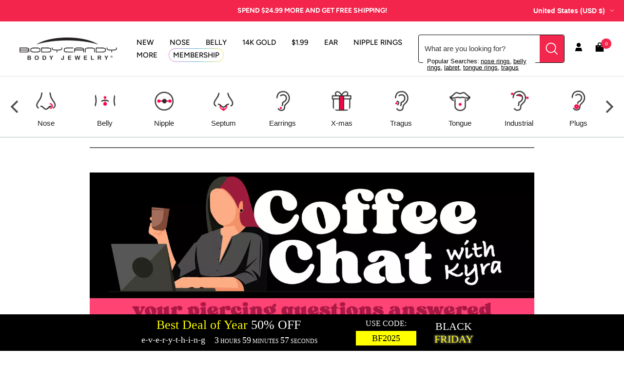

--- FILE ---
content_type: text/css
request_url: https://cdn03.zipify.com/css/fr-zipifypages.css
body_size: 35803
content:
/*!
 * UPDATE TO NEW VERSION https://github.com/daneden/animate.css
 * button-animate.css -http://daneden.me/animate
 * Version - 3.6.1
 * Licensed under the MIT license - http://opensource.org/licenses/MIT
 *
 * Copyright (c) 2018 Daniel Eden
 */.zpa-animated{animation-duration:1s;animation-fill-mode:both}.zpa-animated.zpa-infinite{animation-iteration-count:infinite}@keyframes zpa-bounce{0%,20%,53%,80%,to{animation-timing-function:cubic-bezier(.215,.61,.355,1);transform:translateZ(0)}40%,43%{animation-timing-function:cubic-bezier(.755,.05,.855,.06);transform:translate3d(0,-30px,0)}70%{animation-timing-function:cubic-bezier(.755,.05,.855,.06);transform:translate3d(0,-15px,0)}90%{transform:translate3d(0,-4px,0)}}.zpa-bounce{animation-name:zpa-bounce;transform-origin:center bottom}@keyframes zpa-flash{0%,50%,to{opacity:1}25%,75%{opacity:0}}.zpa-flash{animation-name:zpa-flash}@keyframes zpa-pulse{0%{transform:scaleX(1)}50%{transform:scale3d(1.05,1.05,1.05)}to{transform:scaleX(1)}}.zpa-pulse{animation-name:zpa-pulse}@keyframes zpa-rubberBand{0%{transform:scaleX(1)}30%{transform:scale3d(1.25,.75,1)}40%{transform:scale3d(.75,1.25,1)}50%{transform:scale3d(1.15,.85,1)}65%{transform:scale3d(.95,1.05,1)}75%{transform:scale3d(1.05,.95,1)}to{transform:scaleX(1)}}.zpa-rubberBand{animation-name:zpa-rubberBand}@keyframes zpa-shake{0%,to{transform:translateZ(0)}10%,30%,50%,70%,90%{transform:translate3d(-10px,0,0)}20%,40%,60%,80%{transform:translate3d(10px,0,0)}}.zpa-shake{animation-name:zpa-shake}@keyframes zpa-headShake{0%{transform:translate(0)}6.5%{transform:translate(-6px) rotateY(-9deg)}18.5%{transform:translate(5px) rotateY(7deg)}31.5%{transform:translate(-3px) rotateY(-5deg)}43.5%{transform:translate(2px) rotateY(3deg)}50%{transform:translate(0)}}.zpa-headShake{animation-name:zpa-headShake;animation-timing-function:ease-in-out}@keyframes zpa-swing{20%{transform:rotate(15deg)}40%{transform:rotate(-10deg)}60%{transform:rotate(5deg)}80%{transform:rotate(-5deg)}to{transform:rotate(0)}}.zpa-swing{animation-name:zpa-swing;transform-origin:top center}@keyframes zpa-tada{0%{transform:scaleX(1)}10%,20%{transform:scale3d(.9,.9,.9) rotate(-3deg)}30%,50%,70%,90%{transform:scale3d(1.1,1.1,1.1) rotate(3deg)}40%,60%,80%{transform:scale3d(1.1,1.1,1.1) rotate(-3deg)}to{transform:scaleX(1)}}.zpa-tada{animation-name:zpa-tada}@keyframes zpa-wobble{0%{transform:translateZ(0)}15%{transform:translate3d(-25%,0,0) rotate(-5deg)}30%{transform:translate3d(20%,0,0) rotate(3deg)}45%{transform:translate3d(-15%,0,0) rotate(-3deg)}60%{transform:translate3d(10%,0,0) rotate(2deg)}75%{transform:translate3d(-5%,0,0) rotate(-1deg)}to{transform:translateZ(0)}}.zpa-wobble{animation-name:zpa-wobble}@keyframes zpa-jello{0%,11.1%,to{transform:translateZ(0)}22.2%{transform:skew(-12.5deg) skewY(-12.5deg)}33.3%{transform:skew(6.25deg) skewY(6.25deg)}44.4%{transform:skew(-3.125deg) skewY(-3.125deg)}55.5%{transform:skew(1.5625deg) skewY(1.5625deg)}66.6%{transform:skew(-.78125deg) skewY(-.78125deg)}77.7%{transform:skew(.390625deg) skewY(.390625deg)}88.8%{transform:skew(-.1953125deg) skewY(-.1953125deg)}}.zpa-jello{animation-name:zpa-jello;transform-origin:center}@keyframes zpa-pulse-xl{0%{transform:scaleX(1)}50%{transform:scale3d(1.2,1.2,1.2)}to{transform:scaleX(1)}}.zpa-pulse-xl{animation-name:zpa-pulse-xl}@keyframes zpa-fadeOut{0%{opacity:1}to{opacity:0}}.zpa-fadeOut{animation-name:zpa-fadeOut}@keyframes zpa-flip{0%{animation-timing-function:ease-out;transform:perspective(400px) rotateY(-1turn)}40%{animation-timing-function:ease-out;transform:perspective(400px) translateZ(150px) rotateY(-190deg)}50%{animation-timing-function:ease-in;transform:perspective(400px) translateZ(150px) rotateY(-170deg)}80%{animation-timing-function:ease-in;transform:perspective(400px) scale3d(.95,.95,.95)}to{animation-timing-function:ease-in;transform:perspective(400px)}}.zpa-animated.zpa-flip{animation-name:zpa-flip;-webkit-backface-visibility:visible;backface-visibility:visible}@keyframes zpa-flipOutX{0%{transform:perspective(400px)}30%{opacity:1;transform:perspective(400px) rotateX(-20deg)}to{opacity:0;transform:perspective(400px) rotateX(90deg)}}.zpa-flipOutX{animation-duration:.75s;animation-name:zpa-flipOutX;-webkit-backface-visibility:visible!important;backface-visibility:visible!important}@keyframes zpa-flipOutY{0%{transform:perspective(400px)}30%{opacity:1;transform:perspective(400px) rotateY(-15deg)}to{opacity:0;transform:perspective(400px) rotateY(90deg)}}.zpa-flipOutY{animation-duration:.75s;animation-name:zpa-flipOutY;-webkit-backface-visibility:visible!important;backface-visibility:visible!important}.zpa-header-link{padding:0 12px}.zpa-header-link:focus,.zpa-header-link:hover{text-decoration:underline!important}@media (max-width:992px){.zpa-header-link{font-size:16px!important}}@media (max-width:1200px){.zpa-header-link{font-size:16px!important}}.zpa-user-icon.zpa-user-icon{fill:#888;height:18px;width:18px}.zpa-link-slash{color:#888}.zpa-account-item-link.zpa-account-item-link:not(:last-of-type),.zpa-link-slash{margin-right:5px}.zpa-account-item-link.zpa-account-item-link:focus,.zpa-account-item-link.zpa-account-item-link:hover,.zpa-plain-link:focus,.zpa-plain-link:hover{text-decoration:underline!important}.zpa-link-hover--opacity:hover{opacity:var(--hover-opacity)}.zpa-link-hover--color:hover{color:var(--hover-color)!important}.zpa-timer-wrap.zpa-timer-wrap.zpa-timer-wrap{margin:0;padding-left:0}@media (max-width:767px) and (min-width:320px){.zpa-timer-wrap.zpa-timer-wrap.zpa-timer-wrap{font-size:calc(10.54586px + 3.57942vw)!important}}.zpa-timer-button-wrap{justify-content:center}@media (max-width:1199.98px) and (min-width:992px){.zpa-timer-button-wrap{font-size:75px!important}}@media (max-width:991.98px) and (min-width:768px){.zpa-timer-button-wrap{font-size:57px!important}}.zpa-timer-title-button-wrap{justify-content:center}@media (max-width:1199.98px) and (min-width:992px){.zpa-timer-title-button-wrap{font-size:24px!important}}@media (max-width:991.98px) and (min-width:768px){.zpa-timer-title-button-wrap{font-size:37px!important}}.zpa-title-timer-button-wrap{justify-content:center}@media (max-width:1199.98px) and (min-width:992px){.zpa-title-timer-button-wrap{font-size:48px!important}}@media (max-width:991.98px) and (min-width:768px){.zpa-title-timer-button-wrap{font-size:37px!important}}@media (max-width:767.98px) and (min-width:375px){.zpa-countdown-wrapper.zpa-countdown-alignment{font-size:calc(16px + 9.41476vw)!important}}@media (max-width:374.98px){.zpa-countdown-wrapper.zpa-countdown-alignment{font-size:44px!important}}@media (max-width:767px){.zpa-accordion__question-text{font-size:18px}}.zpa-product-best-price-title-wrap{min-height:50px;overflow:hidden;padding-top:5px}@media (max-width:767px){.js-best-value-not-select .zpa-product-best-price-title-wrap{display:none}}.zpa-product-best-price-title{color:#fcad14;font-size:32px;line-height:1;margin:0;text-align:center}[data-hidden-label]{display:none!important}@media (max-width:767.98px){.zpa-text-center-sm{text-align:center!important}}@media (min-width:767px) and (max-width:991.98px){.zpa-text-center-md{text-align:center!important}}@media (min-width:992px) and (max-width:1199.98px){.zpa-text-center-xmd{text-align:center!important}}.right-offset-xs:not(:empty){margin-right:5px}.zpa-img-circle{border-radius:50%}.zpa-footer-link{line-height:1.5;padding:0 30px}.zpa-footer-link:focus,.zpa-footer-link:hover{text-decoration:underline!important}.zpa-footer-menu-link{display:block}.zpa-footer-menu-link:focus,.zpa-footer-menu-link:hover{text-decoration:underline!important}.zpa-footer-block__list{line-height:1.5;padding-left:30px;padding-right:30px}.zpa-footer-block__list:not(:first-child){border-left:1px solid #3b3b3b}@media (max-width:768px){.zpa-footer-block__list:not(:first-child){border-left:none}}.zpa-logo-height-sm{max-height:80px}.zpa-logo-height-md{max-height:300px}@media only screen and (max-width:767px){.zpa-mobile-logo-height-xxs{max-height:30px}.zpa-mobile-logo-height-xs{max-height:50px}.zpa-mobile-logo-height-sm{max-height:80px}.zpa-mobile-logo-height-md{max-height:105px}.zpa-mobile-logo-height-lg{max-height:130px}}@media (max-width:1199.98px){.zpa-tablet-logo-height{max-height:36px}}@media (max-width:767px){.zpa-cluster-padding-none{padding-bottom:0;padding-top:0}}.zpa-border-thickness-small.zpa-border-thickness-small{border-width:2px}.zpa-border-thickness-medium.zpa-border-thickness-medium{border-width:4px}.zpa-border-thickness-large.zpa-border-thickness-large{border-width:6px}.zpa-voffset--xs{padding-bottom:5px;padding-top:5px}@media (max-width:414px){.zpa-mobile-block--hoffset-xs.zpa-mobile-block--hoffset-xs{padding-left:15px;padding-right:15px}}.zpa-carousel__list{align-items:center;display:flex;flex-wrap:nowrap}@media (max-width:767.98px){.zpa-carousel__list{justify-content:center}}.zpa-block-full-width .zpa-carousel__list{max-width:550px}.zpa-carousel__item{align-items:center;display:flex;height:45px;justify-content:center;width:45px}.zpa-carousel__item:not(:first-child){margin-left:calc(11.11111% - 50px)}@media (min-width:1200px){.zpa-carousel__item{margin-top:8px}}@media (min-width:992px) and (max-width:1199.98px){.zpa-carousel__item{height:40px;width:40px}.zpa-carousel__item:not(:first-child){margin-left:calc(11.11111% - 44.44444px)}}@media (min-width:768px) and (max-width:991.98px){.zpa-carousel__item{height:29px;width:29px}.zpa-carousel__item:not(:first-child){margin-left:calc(11.11111% - 32.22222px)}}@media (max-width:767.98px){.zpa-carousel__item{height:12px;width:12px}.zpa-carousel__item:not(:first-child){margin-left:10px}}.zpa-carousel__btn{background-color:initial;border:1px solid #b3b3b3;height:100%;padding:0;width:100%}.zpa-carousel__btn:focus{outline:none}.zpa-carousel__btn.active,.zpa-carousel__btn:hover{border:1px solid #262626}@media (max-width:767.98px){.zpa-carousel__btn{background-color:#f5f5f5}.zpa-carousel__btn:not(.zpa-carousel__video){border-radius:50%}.zpa-carousel__btn:not(.zpa-carousel__video).active,.zpa-carousel__btn:not(.zpa-carousel__video):hover{background-color:#262626;border:1px solid #b3b3b3}}.zpa-carousel__thumbnail-image{max-height:100%}@media (max-width:767.98px){.zpa-carousel__thumbnail-image{display:none}}.zpa-carousel__img{max-height:100%}:root .zpa-carousel__img,_:-ms-fullscreen{max-height:none}:root .zpa-carousel__img[loading],_:-ms-fullscreen[loading]{max-height:100%;width:auto}.zpa-carousel__video-prev{display:none}@media (max-width:767.98px){.zpa-carousel__video-prev{display:block;fill:#f5f5f5;height:12px;stroke:#b3b3b3;width:10px;z-index:1}}.zpa-carousel__video{position:relative}@media (min-width:768px){.zpa-carousel__video:after{border-bottom:6px solid #fff;border-left:10px solid #b3b3b3;border-top:6px solid #fff;content:"";height:0;left:calc(50% - 3.5px);position:absolute;top:calc(50% - 5.5px);width:0;z-index:1}.zpa-carousel__video:before{background-color:#fff;border:2px solid #b3b3b3;border-radius:100%;content:"";height:31px;left:calc(50% - 15.5px);position:absolute;top:calc(50% - 15.5px);width:31px;z-index:1}}@media (min-width:768px) and (min-width:768px) and (max-width:991.98px){.zpa-carousel__video:before{height:24px;left:calc(50% - 12px);top:calc(50% - 12px);width:24px}}@media (max-width:767.98px){.zpa-carousel__video,.zpa-carousel__video:focus,.zpa-carousel__video:hover{background-color:initial;border:0}.zpa-carousel__video.active,.zpa-carousel__video:hover{border:0}.zpa-carousel__video.active .zpa-carousel__video-prev,.zpa-carousel__video:hover .zpa-carousel__video-prev{fill:#262626;stroke:#262626}}.zpa-product-option__list--small .zpa-product-option__item--text{font-size:16px;padding:9px}.zpa-product-option__list--medium .zpa-product-option__item--text{font-size:18px;padding:13px}.zpa-product-option__list--large .zpa-product-option__item--text{font-size:18px;padding:17px 15px}.zpa-product-option__list--small .zpa-product-option__input:checked+.zpa-product-option__item--text{padding:8px}.zpa-product-option__list--medium .zpa-product-option__input:checked+.zpa-product-option__item--text{padding:12px}.zpa-product-option__list--large .zpa-product-option__input:checked+.zpa-product-option__item--text{padding:16px 14px}.zpa-product-option__list--small .zpa-product-option__item--color:before{height:24px;width:24px}.zpa-product-option__list--medium .zpa-product-option__item--color:before{height:32px;width:32px}.zpa-product-option__list--large .zpa-product-option__item--color:before{height:40px;width:40px}.zpa-product-option__list--xlarge .zpa-product-option__item--color:before{height:48px;width:48px}.zpa-flex-row--auto{-moz-column-gap:calc(var(--gap)*2);column-gap:calc(var(--gap)*2);display:grid;grid-template-columns:repeat(var(--zp-column-count),minmax(0,auto));justify-content:start}.zpa-flex-row--auto>.zpa-flex--column{min-width:10px}.zpa-bv3-container,.zpa-offer-box .flex-row{margin-left:auto!important;margin-right:auto!important}.zpa-login-block.zpa-offset-left-sm,.zpa-logout-block.zpa-offset-left-sm{margin-left:0!important}.zpa-header-navigation-cart-1-082-v1 .zpa-navbar-cart:not(.zpa-login),.zpa-header-top-bar-search-cart-071 .zpa-navbar-cart:not(.zpa-login),.zpa-header-top-bar-search-login-072 .zpa-navbar-cart:not(.zpa-login),.zpa-header-top-bar-search-login-62-v1 .zpa-navbar-cart:not(.zpa-login){margin-right:16px}@media (max-width:767.98px){.zpa-store-header-footer .js-cluster-wrapper:not(.zpa-is-new-structure),.zpa-wide-layout .js-cluster-wrapper:not(.zpa-is-new-structure){padding-left:16px!important;padding-right:16px!important}.zpa-store-header-footer .zpa-dynamic-header-133-v1-dynamic:not(.zpa-is-new-structure),.zpa-store-header-footer .zpa-dynamic-header-133-v1-dynamic:not(.zpa-is-new-structure) .js-cluster-wrapper,.zpa-store-header-footer .zpa-plain-navigation-bar-034-v1-dynamic:not(.zpa-is-new-structure),.zpa-store-header-footer .zpa-plain-navigation-bar-034-v1-dynamic:not(.zpa-is-new-structure) .js-cluster-wrapper,.zpa-wide-layout .zpa-dynamic-header-133-v1-dynamic:not(.zpa-is-new-structure),.zpa-wide-layout .zpa-dynamic-header-133-v1-dynamic:not(.zpa-is-new-structure) .js-cluster-wrapper,.zpa-wide-layout .zpa-plain-navigation-bar-034-v1-dynamic:not(.zpa-is-new-structure),.zpa-wide-layout .zpa-plain-navigation-bar-034-v1-dynamic:not(.zpa-is-new-structure) .js-cluster-wrapper{padding-left:0!important;padding-right:0!important}}@media (min-width:768px) and (max-width:1199.98px){.zpa-store-header-footer .js-cluster-wrapper:not(.zpa-block-full-width):not(.zpa-is-new-structure) .js-cluster,.zpa-wide-layout .js-cluster-wrapper:not(.zpa-block-full-width):not(.zpa-is-new-structure) .js-cluster{padding-left:24px;padding-right:24px}}@media (min-width:1200px){.zpa-store-header-footer .js-cluster-wrapper:not(.zpa-block-full-width):not(.zpa-is-new-structure) .js-cluster,.zpa-wide-layout .js-cluster-wrapper:not(.zpa-block-full-width):not(.zpa-is-new-structure) .js-cluster{padding-left:16px;padding-right:16px}}@media (max-width:767.98px){.zpa-store-header-footer .zpa-block-full-width:not(.zpa-is-new-structure).zpa-header-logo-cart-navigation-056 .zpa-cart-container,.zpa-wide-layout .zpa-block-full-width:not(.zpa-is-new-structure).zpa-header-logo-cart-navigation-056 .zpa-cart-container{margin-left:-16px;margin-right:-16px}}@media (min-width:768px) and (max-width:1199.98px){.zpa-store-header-footer .zpa-block-full-width:not(.zpa-is-new-structure).zpa-header-logo-cart-navigation-056 .zpa-cart-container,.zpa-wide-layout .zpa-block-full-width:not(.zpa-is-new-structure).zpa-header-logo-cart-navigation-056 .zpa-cart-container{margin-left:-24px;margin-right:-24px}}@media (min-width:1200px){.zpa-store-header-footer .zpa-block-full-width:not(.zpa-is-new-structure).zpa-header-logo-cart-navigation-056 .zpa-cart-container,.zpa-wide-layout .zpa-block-full-width:not(.zpa-is-new-structure).zpa-header-logo-cart-navigation-056 .zpa-cart-container{margin-left:-16px;margin-right:-16px}}.zpa-store-header-footer .zpa-block-full-width:not(.zpa-is-new-structure).zpa-dynamic-header-133 .zpa-dynamic-header__headline__wrap,.zpa-wide-layout .zpa-block-full-width:not(.zpa-is-new-structure).zpa-dynamic-header-133 .zpa-dynamic-header__headline__wrap{margin-left:-16px;margin-right:-16px}@media (max-width:767.98px){.zpa-store-header-footer .zpa-block-full-width:not(.zpa-is-new-structure).zpa-divider-091.js-cluster-wrapper,.zpa-store-header-footer .zpa-block-full-width:not(.zpa-is-new-structure).zpa-plain-image-001.js-cluster-wrapper,.zpa-store-header-footer .zpa-block-full-width:not(.zpa-is-new-structure).zpa-plain-video-003.js-cluster-wrapper,.zpa-wide-layout .zpa-block-full-width:not(.zpa-is-new-structure).zpa-divider-091.js-cluster-wrapper,.zpa-wide-layout .zpa-block-full-width:not(.zpa-is-new-structure).zpa-plain-image-001.js-cluster-wrapper,.zpa-wide-layout .zpa-block-full-width:not(.zpa-is-new-structure).zpa-plain-video-003.js-cluster-wrapper{padding-left:8px!important;padding-right:8px!important}}@media (min-width:768px) and (max-width:1199.98px){.zpa-store-header-footer .zpa-block-full-width:not(.zpa-is-new-structure).zpa-divider-091.js-cluster-wrapper,.zpa-store-header-footer .zpa-block-full-width:not(.zpa-is-new-structure).zpa-plain-image-001.js-cluster-wrapper,.zpa-store-header-footer .zpa-block-full-width:not(.zpa-is-new-structure).zpa-plain-video-003.js-cluster-wrapper,.zpa-wide-layout .zpa-block-full-width:not(.zpa-is-new-structure).zpa-divider-091.js-cluster-wrapper,.zpa-wide-layout .zpa-block-full-width:not(.zpa-is-new-structure).zpa-plain-image-001.js-cluster-wrapper,.zpa-wide-layout .zpa-block-full-width:not(.zpa-is-new-structure).zpa-plain-video-003.js-cluster-wrapper{padding-left:12px!important;padding-right:12px!important}}@media (min-width:1200px){.zpa-store-header-footer .zpa-block-full-width:not(.zpa-is-new-structure).zpa-divider-091.js-cluster-wrapper,.zpa-store-header-footer .zpa-block-full-width:not(.zpa-is-new-structure).zpa-plain-image-001.js-cluster-wrapper,.zpa-store-header-footer .zpa-block-full-width:not(.zpa-is-new-structure).zpa-plain-video-003.js-cluster-wrapper,.zpa-wide-layout .zpa-block-full-width:not(.zpa-is-new-structure).zpa-divider-091.js-cluster-wrapper,.zpa-wide-layout .zpa-block-full-width:not(.zpa-is-new-structure).zpa-plain-image-001.js-cluster-wrapper,.zpa-wide-layout .zpa-block-full-width:not(.zpa-is-new-structure).zpa-plain-video-003.js-cluster-wrapper{padding-left:16px!important;padding-right:16px!important}}@media (min-width:768px) and (max-width:1199.98px){.zpa-store-header-footer .zpa-block-full-width:not(.zpa-is-new-structure).js-cluster-wrapper,.zpa-wide-layout .zpa-block-full-width:not(.zpa-is-new-structure).js-cluster-wrapper{padding-left:24px!important;padding-right:24px!important}}@media (min-width:1200px){.zpa-store-header-footer .zpa-block-full-width:not(.zpa-is-new-structure).js-cluster-wrapper,.zpa-wide-layout .zpa-block-full-width:not(.zpa-is-new-structure).js-cluster-wrapper{padding-left:16px!important;padding-right:16px!important}}.zpa-fixed-layout .js-cluster-wrapper .js-cluster{position:relative}@media (max-width:767.98px){.zpa-fixed-layout .js-cluster-wrapper:not(.zpa-is-new-structure) .js-cluster{padding-left:16px!important;padding-right:16px!important}}.zpa-fixed-layout .zpa-block-full-width:not(.zpa-is-new-structure){max-width:100%}@media (max-width:767.98px){.zpa-fixed-layout .zpa-block-full-width:not(.zpa-is-new-structure).zpa-divider-091 .js-cluster,.zpa-fixed-layout .zpa-block-full-width:not(.zpa-is-new-structure).zpa-plain-image-001 .js-cluster,.zpa-fixed-layout .zpa-block-full-width:not(.zpa-is-new-structure).zpa-plain-video-003 .js-cluster{padding-left:8px!important;padding-right:8px!important}}@media (min-width:768px) and (max-width:1199.98px){.zpa-fixed-layout .zpa-block-full-width:not(.zpa-is-new-structure).zpa-divider-091 .js-cluster,.zpa-fixed-layout .zpa-block-full-width:not(.zpa-is-new-structure).zpa-plain-image-001 .js-cluster,.zpa-fixed-layout .zpa-block-full-width:not(.zpa-is-new-structure).zpa-plain-video-003 .js-cluster{padding-left:12px!important;padding-right:12px!important}}@media (min-width:1200px){.zpa-fixed-layout .zpa-block-full-width:not(.zpa-is-new-structure).zpa-divider-091 .js-cluster,.zpa-fixed-layout .zpa-block-full-width:not(.zpa-is-new-structure).zpa-plain-image-001 .js-cluster,.zpa-fixed-layout .zpa-block-full-width:not(.zpa-is-new-structure).zpa-plain-video-003 .js-cluster{padding-left:16px!important;padding-right:16px!important}}@media (min-width:768px) and (max-width:1199.98px){.zpa-fixed-layout .zpa-block-full-width:not(.zpa-is-new-structure) .js-cluster{padding-left:24px!important;padding-right:24px!important}}@media (min-width:1200px){.zpa-fixed-layout .zpa-block-full-width:not(.zpa-is-new-structure) .js-cluster{padding-left:16px!important;padding-right:16px!important}}.zpa-published-page-holder .zpa-block-full-width:not(.zpa-is-new-structure).zpa-divider-091 .xs-12,.zpa-published-page-holder .zpa-block-full-width:not(.zpa-is-new-structure).zpa-headline-divider-092 .xs-12,.zpa-published-page-holder .zpa-block-full-width:not(.zpa-is-new-structure).zpa-plain-image-001 .xs-12,.zpa-published-page-holder .zpa-block-full-width:not(.zpa-is-new-structure).zpa-plain-video-003 .xs-12,.zpa-template__preview .zpa-block-full-width:not(.zpa-is-new-structure).zpa-divider-091 .xs-12,.zpa-template__preview .zpa-block-full-width:not(.zpa-is-new-structure).zpa-headline-divider-092 .xs-12,.zpa-template__preview .zpa-block-full-width:not(.zpa-is-new-structure).zpa-plain-image-001 .xs-12,.zpa-template__preview .zpa-block-full-width:not(.zpa-is-new-structure).zpa-plain-video-003 .xs-12{padding-left:0;padding-right:0}.zpa-published-page-holder .zpa-block-full-width:not(.zpa-is-new-structure).zpa-headline-divider-092 .xs-4:first-child,.zpa-template__preview .zpa-block-full-width:not(.zpa-is-new-structure).zpa-headline-divider-092 .xs-4:first-child{padding-left:0}.zpa-published-page-holder .zpa-block-full-width:not(.zpa-is-new-structure).zpa-headline-divider-092 .xs-4:last-child,.zpa-template__preview .zpa-block-full-width:not(.zpa-is-new-structure).zpa-headline-divider-092 .xs-4:last-child{padding-right:0}.zpa-fixed-layout .zpa-block-full-width.zpa-is-new-structure{max-width:100%}html{font-family:sans-serif;-ms-text-size-adjust:100%;-webkit-text-size-adjust:100%}body{margin:0}.zpa-published-page-holder article,.zpa-published-page-holder aside,.zpa-published-page-holder details,.zpa-published-page-holder figcaption,.zpa-published-page-holder figure,.zpa-published-page-holder footer,.zpa-published-page-holder header,.zpa-published-page-holder hgroup,.zpa-published-page-holder main,.zpa-published-page-holder menu,.zpa-published-page-holder nav,.zpa-published-page-holder section,.zpa-published-page-holder summary{display:block}.zpa-published-page-holder audio:not([controls]){display:none;height:0}.zpa-published-page-holder [hidden],.zpa-published-page-holder template{display:none}.zpa-published-page-holder a:active,.zpa-published-page-holder a:hover{outline:0}.zpa-published-page-holder abbr[title]{border-bottom:1px dotted}.zpa-published-page-holder b,.zpa-published-page-holder strong{font-weight:700}.zpa-published-page-holder dfn{font-style:italic}.zpa-published-page-holder mark{background:#ff0;color:#000}.zpa-published-page-holder small{font-size:80%}.zpa-published-page-holder sub,.zpa-published-page-holder sup{font-size:75%;line-height:0;position:relative;vertical-align:initial}.zpa-published-page-holder sup{top:-.5em}.zpa-published-page-holder sub{bottom:-.25em}.zpa-published-page-holder svg:not(:root){overflow:hidden}.zpa-published-page-holder pre{overflow:auto}.zpa-published-page-holder code,.zpa-published-page-holder kbd,.zpa-published-page-holder pre,.zpa-published-page-holder samp{font-family:monospace,monospace;font-size:1em}.zpa-published-page-holder select{text-transform:none}.zpa-published-page-holder button,.zpa-published-page-holder input[type=reset],.zpa-published-page-holder input[type=submit]{-webkit-appearance:button;cursor:pointer}.zpa-published-page-holder button[disabled]{cursor:default}.zpa-published-page-holder button::-moz-focus-inner,.zpa-published-page-holder input::-moz-focus-inner{border:0;padding:0}.zpa-published-page-holder input{line-height:normal}.zpa-published-page-holder input[type=number]::-webkit-inner-spin-button,.zpa-published-page-holder input[type=number]::-webkit-outer-spin-button{height:auto}.zpa-published-page-holder input[type=search]::-webkit-search-cancel-button,.zpa-published-page-holder input[type=search]::-webkit-search-decoration{-webkit-appearance:none}.zpa-published-page-holder textarea{overflow:auto}.zpa-crm-popup-wrap,.zpa-crm-popup-wrap *,.zpa-crm-popup-wrap :after,.zpa-crm-popup-wrap :before,.zpa-crm-popup-wrap:after,.zpa-crm-popup-wrap:before,.zpa-published-page-holder,.zpa-published-page-holder *,.zpa-published-page-holder :after,.zpa-published-page-holder :before,.zpa-published-page-holder:after,.zpa-published-page-holder:before{box-sizing:border-box}html{height:100%;-webkit-tap-highlight-color:transparent}.zpa-published-page-holder{color:#333;font-size:14px;line-height:1.43}.zpa-published-page-holder a{text-decoration:none}.zpa-published-page-holder .disable-internal-link a:focus,.zpa-published-page-holder .disable-internal-link a:hover{text-decoration:underline!important}.zpa-published-page-holder figure{margin:0}.zpa-published-page-holder img{vertical-align:middle}.zpa-published-page-holder [role=button]{cursor:pointer}.zpa-text-link,.zpa-text-link:active,.zpa-text-link:focus,.zpa-text-link:visited{color:inherit}.zpa-text-link:focus,.zpa-text-link:hover{text-decoration:underline!important}.zpa-published-page-holder p{margin:0}.zpa-published-page-holder form{margin-bottom:0;margin-top:0}.zpa-published-page-holder ol,.zpa-published-page-holder ul{margin-top:0}.zpa-published-page-holder ol ol,.zpa-published-page-holder ol ul,.zpa-published-page-holder ul ol,.zpa-published-page-holder ul ul{margin-bottom:0}.zpa-container,.zpa-store-header-footer .js-cluster-wrapper:not(.zpa-block-full-width) .js-cluster,.zpa-wide-layout .js-cluster-wrapper:not(.zpa-block-full-width) .js-cluster{margin-left:auto;margin-right:auto}@media (min-width:576px){.zpa-container,.zpa-fixed-layout .js-cluster-wrapper:not(.zpa-block-full-width),.zpa-store-header-footer .js-cluster-wrapper:not(.zpa-block-full-width) .js-cluster,.zpa-wide-layout .js-cluster-wrapper:not(.zpa-block-full-width) .js-cluster{max-width:540px}}@media (min-width:768px){.zpa-container,.zpa-fixed-layout .js-cluster-wrapper:not(.zpa-block-full-width),.zpa-store-header-footer .js-cluster-wrapper:not(.zpa-block-full-width) .js-cluster,.zpa-wide-layout .js-cluster-wrapper:not(.zpa-block-full-width) .js-cluster{max-width:740px}}@media (min-width:992px){.zpa-container,.zpa-fixed-layout .js-cluster-wrapper:not(.zpa-block-full-width),.zpa-store-header-footer .js-cluster-wrapper:not(.zpa-block-full-width) .js-cluster,.zpa-wide-layout .js-cluster-wrapper:not(.zpa-block-full-width) .js-cluster{max-width:960px}}@media (min-width:1200px){.zpa-container,.zpa-fixed-layout .js-cluster-wrapper:not(.zpa-block-full-width),.zpa-store-header-footer .js-cluster-wrapper:not(.zpa-block-full-width) .js-cluster,.zpa-wide-layout .js-cluster-wrapper:not(.zpa-block-full-width) .js-cluster{max-width:1140px}}.zpa-post-container{margin-left:auto;margin-right:auto}@media (min-width:768px){.zpa-post-container{max-width:750px!important}}@media (min-width:992px){.zpa-post-container{max-width:930px!important}}@media (min-width:1200px){.zpa-post-container{max-width:930px!important}}.zpa-row{margin-left:-15px;margin-right:-15px}.zpa-row:after,.zpa-row:before{content:" ";display:table}.zpa-row:after{clear:both}.zpa-col-md-1,.zpa-col-md-10,.zpa-col-md-11,.zpa-col-md-12,.zpa-col-md-2,.zpa-col-md-3,.zpa-col-md-4,.zpa-col-md-5,.zpa-col-md-6,.zpa-col-md-7,.zpa-col-md-8,.zpa-col-md-9,.zpa-col-sm-1,.zpa-col-sm-10,.zpa-col-sm-11,.zpa-col-sm-12,.zpa-col-sm-2,.zpa-col-sm-3,.zpa-col-sm-4,.zpa-col-sm-5,.zpa-col-sm-6,.zpa-col-sm-7,.zpa-col-sm-8,.zpa-col-sm-9,.zpa-col-xs-1,.zpa-col-xs-10,.zpa-col-xs-11,.zpa-col-xs-12,.zpa-col-xs-2,.zpa-col-xs-3,.zpa-col-xs-4,.zpa-col-xs-5,.zpa-col-xs-6,.zpa-col-xs-7,.zpa-col-xs-8,.zpa-col-xs-9{min-height:1px;padding-left:15px;padding-right:15px;position:relative}.zpa-col-xs-1,.zpa-col-xs-10,.zpa-col-xs-11,.zpa-col-xs-12,.zpa-col-xs-2,.zpa-col-xs-3,.zpa-col-xs-4,.zpa-col-xs-5,.zpa-col-xs-6,.zpa-col-xs-7,.zpa-col-xs-8,.zpa-col-xs-9{float:left}.zpa-col-xs-1{width:8.3333333333%}.zpa-col-xs-2{width:16.6666666667%}.zpa-col-xs-3{width:25%}.zpa-col-xs-4{width:33.3333333333%}.zpa-col-xs-5{width:41.6666666667%}.zpa-col-xs-6{width:50%}.zpa-col-xs-7{width:58.3333333333%}.zpa-col-xs-8{width:66.6666666667%}.zpa-col-xs-9{width:75%}.zpa-col-xs-10{width:83.3333333333%}.zpa-col-xs-11{width:91.6666666667%}.zpa-col-xs-12{width:100%}.zpa-col-xs-pull-0{right:auto}.zpa-col-xs-pull-1{right:8.3333333333%}.zpa-col-xs-pull-2{right:16.6666666667%}.zpa-col-xs-pull-3{right:25%}.zpa-col-xs-pull-4{right:33.3333333333%}.zpa-col-xs-pull-5{right:41.6666666667%}.zpa-col-xs-pull-6{right:50%}.zpa-col-xs-pull-7{right:58.3333333333%}.zpa-col-xs-pull-8{right:66.6666666667%}.zpa-col-xs-pull-9{right:75%}.zpa-col-xs-pull-10{right:83.3333333333%}.zpa-col-xs-pull-11{right:91.6666666667%}.zpa-col-xs-pull-12{right:100%}.zpa-col-xs-push-0{left:auto}.zpa-col-xs-push-1{left:8.3333333333%}.zpa-col-xs-push-2{left:16.6666666667%}.zpa-col-xs-push-3{left:25%}.zpa-col-xs-push-4{left:33.3333333333%}.zpa-col-xs-push-5{left:41.6666666667%}.zpa-col-xs-push-6{left:50%}.zpa-col-xs-push-7{left:58.3333333333%}.zpa-col-xs-push-8{left:66.6666666667%}.zpa-col-xs-push-9{left:75%}.zpa-col-xs-push-10{left:83.3333333333%}.zpa-col-xs-push-11{left:91.6666666667%}.zpa-col-xs-push-12{left:100%}.zpa-col-xs-offset-0{margin-left:0}.zpa-col-xs-offset-1{margin-left:8.3333333333%}.zpa-col-xs-offset-2{margin-left:16.6666666667%}.zpa-col-xs-offset-3{margin-left:25%}.zpa-col-xs-offset-4{margin-left:33.3333333333%}.zpa-col-xs-offset-5{margin-left:41.6666666667%}.zpa-col-xs-offset-6{margin-left:50%}.zpa-col-xs-offset-7{margin-left:58.3333333333%}.zpa-col-xs-offset-8{margin-left:66.6666666667%}.zpa-col-xs-offset-9{margin-left:75%}.zpa-col-xs-offset-10{margin-left:83.3333333333%}.zpa-col-xs-offset-11{margin-left:91.6666666667%}.zpa-col-xs-offset-12{margin-left:100%}@media (min-width:768px){.zpa-col-sm-1,.zpa-col-sm-10,.zpa-col-sm-11,.zpa-col-sm-12,.zpa-col-sm-2,.zpa-col-sm-3,.zpa-col-sm-4,.zpa-col-sm-5,.zpa-col-sm-6,.zpa-col-sm-7,.zpa-col-sm-8,.zpa-col-sm-9{float:left}.zpa-col-sm-1{width:8.3333333333%}.zpa-col-sm-2{width:16.6666666667%}.zpa-col-sm-3{width:25%}.zpa-col-sm-4{width:33.3333333333%}.zpa-col-sm-5{width:41.6666666667%}.zpa-col-sm-6{width:50%}.zpa-col-sm-7{width:58.3333333333%}.zpa-col-sm-8{width:66.6666666667%}.zpa-col-sm-9{width:75%}.zpa-col-sm-10{width:83.3333333333%}.zpa-col-sm-11{width:91.6666666667%}.zpa-col-sm-12{width:100%}.zpa-col-sm-pull-0{right:auto}.zpa-col-sm-pull-1{right:8.3333333333%}.zpa-col-sm-pull-2{right:16.6666666667%}.zpa-col-sm-pull-3{right:25%}.zpa-col-sm-pull-4{right:33.3333333333%}.zpa-col-sm-pull-5{right:41.6666666667%}.zpa-col-sm-pull-6{right:50%}.zpa-col-sm-pull-7{right:58.3333333333%}.zpa-col-sm-pull-8{right:66.6666666667%}.zpa-col-sm-pull-9{right:75%}.zpa-col-sm-pull-10{right:83.3333333333%}.zpa-col-sm-pull-11{right:91.6666666667%}.zpa-col-sm-pull-12{right:100%}.zpa-col-sm-push-0{left:auto}.zpa-col-sm-push-1{left:8.3333333333%}.zpa-col-sm-push-2{left:16.6666666667%}.zpa-col-sm-push-3{left:25%}.zpa-col-sm-push-4{left:33.3333333333%}.zpa-col-sm-push-5{left:41.6666666667%}.zpa-col-sm-push-6{left:50%}.zpa-col-sm-push-7{left:58.3333333333%}.zpa-col-sm-push-8{left:66.6666666667%}.zpa-col-sm-push-9{left:75%}.zpa-col-sm-push-10{left:83.3333333333%}.zpa-col-sm-push-11{left:91.6666666667%}.zpa-col-sm-push-12{left:100%}.zpa-col-sm-offset-0{margin-left:0}.zpa-col-sm-offset-1{margin-left:8.3333333333%}.zpa-col-sm-offset-2{margin-left:16.6666666667%}.zpa-col-sm-offset-3{margin-left:25%}.zpa-col-sm-offset-4{margin-left:33.3333333333%}.zpa-col-sm-offset-5{margin-left:41.6666666667%}.zpa-col-sm-offset-6{margin-left:50%}.zpa-col-sm-offset-7{margin-left:58.3333333333%}.zpa-col-sm-offset-8{margin-left:66.6666666667%}.zpa-col-sm-offset-9{margin-left:75%}.zpa-col-sm-offset-10{margin-left:83.3333333333%}.zpa-col-sm-offset-11{margin-left:91.6666666667%}.zpa-col-sm-offset-12{margin-left:100%}}@media (min-width:992px){.zpa-col-md-1,.zpa-col-md-10,.zpa-col-md-11,.zpa-col-md-12,.zpa-col-md-2,.zpa-col-md-3,.zpa-col-md-4,.zpa-col-md-5,.zpa-col-md-6,.zpa-col-md-7,.zpa-col-md-8,.zpa-col-md-9{float:left}.zpa-col-md-1{width:8.3333333333%}.zpa-col-md-2{width:16.6666666667%}.zpa-col-md-3{width:25%}.zpa-col-md-4{width:33.3333333333%}.zpa-col-md-5{width:41.6666666667%}.zpa-col-md-6{width:50%}.zpa-col-md-7{width:58.3333333333%}.zpa-col-md-8{width:66.6666666667%}.zpa-col-md-9{width:75%}.zpa-col-md-10{width:83.3333333333%}.zpa-col-md-11{width:91.6666666667%}.zpa-col-md-12{width:100%}.zpa-col-md-pull-0{right:auto}.zpa-col-md-pull-1{right:8.3333333333%}.zpa-col-md-pull-2{right:16.6666666667%}.zpa-col-md-pull-3{right:25%}.zpa-col-md-pull-4{right:33.3333333333%}.zpa-col-md-pull-5{right:41.6666666667%}.zpa-col-md-pull-6{right:50%}.zpa-col-md-pull-7{right:58.3333333333%}.zpa-col-md-pull-8{right:66.6666666667%}.zpa-col-md-pull-9{right:75%}.zpa-col-md-pull-10{right:83.3333333333%}.zpa-col-md-pull-11{right:91.6666666667%}.zpa-col-md-pull-12{right:100%}.zpa-col-md-push-0{left:auto}.zpa-col-md-push-1{left:8.3333333333%}.zpa-col-md-push-2{left:16.6666666667%}.zpa-col-md-push-3{left:25%}.zpa-col-md-push-4{left:33.3333333333%}.zpa-col-md-push-5{left:41.6666666667%}.zpa-col-md-push-6{left:50%}.zpa-col-md-push-7{left:58.3333333333%}.zpa-col-md-push-8{left:66.6666666667%}.zpa-col-md-push-9{left:75%}.zpa-col-md-push-10{left:83.3333333333%}.zpa-col-md-push-11{left:91.6666666667%}.zpa-col-md-push-12{left:100%}.zpa-col-md-offset-0{margin-left:0}.zpa-col-md-offset-1{margin-left:8.3333333333%}.zpa-col-md-offset-2{margin-left:16.6666666667%}.zpa-col-md-offset-3{margin-left:25%}.zpa-col-md-offset-4{margin-left:33.3333333333%}.zpa-col-md-offset-5{margin-left:41.6666666667%}.zpa-col-md-offset-6{margin-left:50%}.zpa-col-md-offset-7{margin-left:58.3333333333%}.zpa-col-md-offset-8{margin-left:66.6666666667%}.zpa-col-md-offset-9{margin-left:75%}.zpa-col-md-offset-10{margin-left:83.3333333333%}.zpa-col-md-offset-11{margin-left:91.6666666667%}.zpa-col-md-offset-12{margin-left:100%}}.zpa-published-page-holder .zpa-pull-right{float:right!important}.zpa-published-page-holder .zpa-pull-left{float:left!important}.zpa-published-page-holder .hide{display:none!important}.zpa-published-page-holder .show{display:block!important}.zpa-published-page-holder .hidden{display:none!important}@media (max-width:767px){.zpa-hidden-xs{display:none!important}}@media (min-width:768px) and (max-width:991px){.zpa-hidden-sm{display:none!important}}@media (min-width:992px) and (max-width:1199px){.zpa-hidden-md{display:none!important}}@media (min-width:1200px){.zpa-hidden-lg{display:none!important}}.zpa-image-container,.zpa-image-wrap{position:relative}.zpa-image-wrap{display:inline-block;height:-webkit-max-content;height:-moz-max-content;height:max-content;max-width:100%;width:-webkit-max-content;width:-moz-max-content;width:max-content}.default-styles-wrapper h1,.default-styles-wrapper h2,.default-styles-wrapper h3,.default-styles-wrapper h4,.zp.ts-h1,.zp.ts-h2,.zp.ts-h3,.zp.ts-h4{margin:8px 0}.zpa-constructor-page-holder h1,.zpa-constructor-page-holder h2,.zpa-constructor-page-holder h3,.zpa-constructor-page-holder h4,.zpa-unpublished-page-holder h1,.zpa-unpublished-page-holder h2,.zpa-unpublished-page-holder h3,.zpa-unpublished-page-holder h4{margin:0}#zp-entity-content-wrapper:not(.zpa-default-styles-text) .default-styles-wrapper .zp.ts-h1,#zp-entity-content-wrapper:not(.zpa-default-styles-text) .default-styles-wrapper h1{font-size:40px}#zp-entity-content-wrapper:not(.zpa-default-styles-text) .default-styles-wrapper .zp.ts-h2,#zp-entity-content-wrapper:not(.zpa-default-styles-text) .default-styles-wrapper h2{font-size:32px}#zp-entity-content-wrapper:not(.zpa-default-styles-text) .default-styles-wrapper .zp.ts-h3,#zp-entity-content-wrapper:not(.zpa-default-styles-text) .default-styles-wrapper h3{font-size:28px}#zp-entity-content-wrapper:not(.zpa-default-styles-text) .default-styles-wrapper .zp.ts-h4,#zp-entity-content-wrapper:not(.zpa-default-styles-text) .default-styles-wrapper h4{font-size:24px}@media (max-width:767.98px){#zp-entity-content-wrapper:not(.zpa-default-styles-text) .default-styles-wrapper .zp.ts-h1,#zp-entity-content-wrapper:not(.zpa-default-styles-text) .default-styles-wrapper .zp.ts-h1>span,#zp-entity-content-wrapper:not(.zpa-default-styles-text) .default-styles-wrapper h1,#zp-entity-content-wrapper:not(.zpa-default-styles-text) .default-styles-wrapper h1>span{font-size:28px!important}#zp-entity-content-wrapper:not(.zpa-default-styles-text) .default-styles-wrapper .zp.ts-h2,#zp-entity-content-wrapper:not(.zpa-default-styles-text) .default-styles-wrapper .zp.ts-h2>span,#zp-entity-content-wrapper:not(.zpa-default-styles-text) .default-styles-wrapper h2,#zp-entity-content-wrapper:not(.zpa-default-styles-text) .default-styles-wrapper h2>span{font-size:24px!important}#zp-entity-content-wrapper:not(.zpa-default-styles-text) .default-styles-wrapper .zp.ts-h3,#zp-entity-content-wrapper:not(.zpa-default-styles-text) .default-styles-wrapper .zp.ts-h3>span,#zp-entity-content-wrapper:not(.zpa-default-styles-text) .default-styles-wrapper h3,#zp-entity-content-wrapper:not(.zpa-default-styles-text) .default-styles-wrapper h3>span{font-size:20px!important}#zp-entity-content-wrapper:not(.zpa-default-styles-text) .default-styles-wrapper .zp.ts-h4,#zp-entity-content-wrapper:not(.zpa-default-styles-text) .default-styles-wrapper .zp.ts-h4>span,#zp-entity-content-wrapper:not(.zpa-default-styles-text) .default-styles-wrapper h4,#zp-entity-content-wrapper:not(.zpa-default-styles-text) .default-styles-wrapper h4>span{font-size:18px!important}#zp-entity-content-wrapper:not(.zpa-default-styles-text) .default-styles-wrapper .zp.ts-regular-2,#zp-entity-content-wrapper:not(.zpa-default-styles-text) .default-styles-wrapper .zpa-regular2{font-size:16px}#zp-entity-content-wrapper:not(.zpa-default-styles-text) .default-styles-wrapper .zp.ts-regular-3,#zp-entity-content-wrapper:not(.zpa-default-styles-text) .default-styles-wrapper .zpa-regular3{font-size:12px}#zp-entity-content-wrapper:not(.zpa-default-styles-text) .default-styles-wrapper{font-size:18px;line-height:1.43}}.zpa-text-field{display:block;height:48px;overflow:hidden;position:relative;width:100%}.zpa-text-field .zpa-text-field__input.zpa-text-field__input{-webkit-appearance:none;background-color:#fff;background-image:none;border:2px solid #e6e6e6;border-radius:3px;box-shadow:none;color:#333;display:block;font-family:inherit;font-size:16px;height:100%;line-height:1.2;min-width:0;padding:20px 14px 4px;width:100%}.zpa-text-field .zpa-text-field__input.zpa-text-field__input:focus,.zpa-text-field .zpa-text-field__input.zpa-text-field__input:hover{border-color:#c4c4c4}.zpa-text-field .zpa-text-field__label{color:#999;cursor:text;font-family:inherit;font-size:16px;font-style:normal;font-weight:inherit;left:16px;line-height:1;max-width:calc(100% - 28px);opacity:1;overflow:hidden;pointer-events:none;position:absolute;text-decoration:none;text-overflow:ellipsis;top:16px;transform-origin:left top;transition:transform .15s cubic-bezier(.4,0,.2,1);white-space:nowrap;will-change:transform}.zpa-text-field .zpa-text-field--float-above+.zpa-text-field__label{cursor:auto;max-width:calc(125% - 28px);transform:translateY(-50%) scale(.75)}.zpa-text-field .zpa-text-field__input:required~.zpa-text-field__label:after{content:"*"}.zpa-offset-none.zpa-offset-none{margin:0}.zpa-no-padding.zpa-no-padding{padding:0}.zpa-offset-bottom-none{margin-bottom:0!important}.zpa-offset-bottom-xxs{margin-bottom:4px!important}.zpa-offset-bottom-xs{margin-bottom:8px!important}.zpa-offset-bottom-xsm{margin-bottom:12px!important}.zpa-offset-bottom-sm{margin-bottom:16px!important}.zpa-offset-bottom-md{margin-bottom:24px!important}.zpa-offset-bottom-lg{margin-bottom:32px!important}.zpa-offset-bottom-xlg{margin-bottom:40px!important}.zpa-offset-top-none{margin-top:0!important}.zpa-offset-top-xxs{margin-top:4px!important}.zpa-offset-top-xs{margin-top:8px!important}.zpa-offset-top-sm{margin-top:16px!important}.zpa-offset-top-md{margin-top:24px!important}.zpa-offset-top-lg{margin-top:32px!important}.zpa-offset-top-xlg{margin-top:40px!important}.zpa-offset-right-none{margin-right:0!important}.zpa-offset-right-xxs{margin-right:4px!important}.zpa-offset-right-xs{margin-right:8px!important}.zpa-offset-right-sm{margin-right:16px!important}.zpa-offset-right-md{margin-right:24px!important}.zpa-offset-right-lg{margin-right:32px!important}.zpa-offset-right-xlg{margin-right:40px!important}.zpa-offset-right-auto{margin-right:auto!important}.zpa-offset-left-none{margin-left:0!important}.zpa-offset-left-xxs{margin-left:4px!important}.zpa-offset-left-xs{margin-left:8px!important}.zpa-offset-left-sm{margin-left:16px!important}.zpa-offset-left-md{margin-left:24px!important}.zpa-offset-left-lg{margin-left:32px!important}.zpa-offset-left-xlg{margin-left:40px!important}.zpa-offset-left-auto{margin-left:auto!important}@media only screen and (max-width:991px){.zpa-tablet-offset-bottom-none{margin-bottom:0!important}.zpa-tablet-offset-bottom-xxs{margin-bottom:4px!important}.zpa-tablet-offset-bottom-xs{margin-bottom:8px!important}.zpa-tablet-offset-bottom-sm{margin-bottom:16px!important}.zpa-tablet-offset-bottom-md{margin-bottom:24px!important}.zpa-tablet-offset-bottom-lg{margin-bottom:32px!important}.zpa-tablet-offset-bottom-xlg{margin-bottom:40px!important}.zpa-tablet-offset-top-none{margin-top:0!important}.zpa-tablet-offset-top-xxs{margin-top:4px!important}.zpa-tablet-offset-top-xs{margin-top:8px!important}.zpa-tablet-offset-top-sm{margin-top:16px!important}.zpa-tablet-offset-top-md{margin-top:24px!important}.zpa-tablet-offset-top-lg{margin-top:32px!important}.zpa-tablet-offset-top-xlg{margin-top:40px!important}.zpa-tablet-offset-right-none{margin-right:0!important}.zpa-tablet-offset-right-xxs{margin-right:4px!important}.zpa-tablet-offset-right-xs{margin-right:8px!important}.zpa-tablet-offset-right-sm{margin-right:16px!important}.zpa-tablet-offset-right-md{margin-right:24px!important}.zpa-tablet-offset-right-lg{margin-right:32px!important}.zpa-tablet-offset-right-xlg{margin-right:40px!important}.zpa-tablet-offset-left-none{margin-left:0!important}.zpa-tablet-offset-left-xxs{margin-left:4px!important}.zpa-tablet-offset-left-xs{margin-left:8px!important}.zpa-tablet-offset-left-sm{margin-left:16px!important}.zpa-tablet-offset-left-md{margin-left:24px!important}.zpa-tablet-offset-left-lg{margin-left:32px!important}.zpa-tablet-offset-left-xlg{margin-left:40px!important}}@media only screen and (max-width:767px){.zpa-mobile-offset-bottom-none{margin-bottom:0!important}.zpa-mobile-offset-bottom-xxs{margin-bottom:4px!important}.zpa-mobile-offset-bottom-xs{margin-bottom:8px!important}.zpa-mobile-offset-bottom-xsm{margin-bottom:12px!important}.zpa-mobile-offset-bottom-sm{margin-bottom:16px!important}.zpa-mobile-offset-bottom-md{margin-bottom:24px!important}.zpa-mobile-offset-bottom-lg{margin-bottom:32px!important}.zpa-mobile-offset-bottom-xlg{margin-bottom:40px!important}.zpa-mobile-offset-top-none{margin-top:0!important}.zpa-mobile-offset-top-xxs{margin-top:4px!important}.zpa-mobile-offset-top-xs{margin-top:8px!important}.zpa-mobile-offset-top-sm{margin-top:16px!important}.zpa-mobile-offset-top-md{margin-top:24px!important}.zpa-mobile-offset-top-lg{margin-top:32px!important}.zpa-mobile-offset-top-xlg{margin-top:40px!important}.zpa-mobile-offset-right-none{margin-right:0!important}.zpa-mobile-offset-right-xxs{margin-right:4px!important}.zpa-mobile-offset-right-xs{margin-right:8px!important}.zpa-mobile-offset-right-sm{margin-right:16px!important}.zpa-mobile-offset-right-md{margin-right:24px!important}.zpa-mobile-offset-right-lg{margin-right:32px!important}.zpa-mobile-offset-right-xlg{margin-right:40px!important}.zpa-mobile-offset-left-none{margin-left:0!important}.zpa-mobile-offset-left-xxs{margin-left:4px!important}.zpa-mobile-offset-left-xs{margin-left:8px!important}.zpa-mobile-offset-left-sm{margin-left:16px!important}.zpa-mobile-offset-left-md{margin-left:24px!important}.zpa-mobile-offset-left-lg{margin-left:32px!important}.zpa-mobile-offset-left-xlg{margin-left:40px!important}}.zpa-published-page-holder p{margin-bottom:0}.zpa-published-page-holder select:-moz-focusring{color:#0000;text-shadow:0 0 0 #000}.zpa-published-page-holder .grayscale img{filter:grayscale(100%)}.zpa-published-page-holder video[data-video-block]{background:#000}.zpa-btn-custom{background-image:none;border:0;border-radius:0;display:inline-block;font-size:18px;font-weight:400;margin:0;overflow:visible;text-align:center;text-transform:none;touch-action:manipulation;vertical-align:middle;white-space:normal;word-break:break-word;word-wrap:break-word;height:auto;line-height:1.2;min-height:auto;position:relative;transition:all .2s ease;-webkit-user-select:none;-moz-user-select:none;user-select:none;width:auto}.zpa-btn-custom:hover{text-decoration:none;z-index:2}.zpa-btn-custom--loading .zpa-btn-custom__caption{visibility:hidden}.zpa-btn-custom__icon{display:none}.zpa-btn-custom--loading .zpa-btn-custom__icon{display:block}@keyframes zpaLoadingAnim{0%{transform:translate(-50%,-50%) rotate(0)}to{transform:translate(-50%,-50%) rotate(1turn)}}.zpa-btn-loader{animation:zpaLoadingAnim .8s linear infinite;height:1em;left:50%;min-width:1em;position:absolute;top:50%}.zpa-btn-hover--color:hover{background-color:var(--hover-background)!important;border-color:var(--hover-border)!important;color:var(--hover-color)!important;opacity:1}.zpa-btn-hover--opacity:hover{opacity:var(--hover-opacity)}.zpa-btn-hover--animate:hover{animation:var(--hover-animate) 1s!important}.zpa-btn-hover--underline:hover{text-decoration:underline!important}.zpa-btn-green.zpa-btn-green.zpa-btn-green{background-color:#3aaa35;border-color:#0000004d;color:#fff}.zpa-btn-green.zpa-btn-green.zpa-btn-green:active,.zpa-btn-green.zpa-btn-green.zpa-btn-green:focus,.zpa-btn-green.zpa-btn-green.zpa-btn-green:hover{background-color:#3aaa35;color:#fff}.zpa-btn-white{border-color:#ccc}.zpa-btn-white,.zpa-btn-white:active,.zpa-btn-white:focus,.zpa-btn-white:hover{background-color:#fff;color:#444}.zpa-btn-white.active{border-color:#0000004d}.zpa-btn-white.active,.zpa-btn-white.active:hover{background-color:#3aaa35;color:#fff}.zpa-btn-grey,.zpa-btn-grey:active,.zpa-btn-grey:focus,.zpa-btn-grey:hover{background-color:#777;color:#fff}.zpa-btn-grey-light,.zpa-btn-grey-light:active,.zpa-btn-grey-light:focus,.zpa-btn-grey-light:hover{background-color:#f6f6f6;color:#b6b6b6}.zpa-btn-return-black{background-color:#0000;border:none;font-size:25px;height:30px;left:22px;line-height:20px;opacity:.8;outline:none;position:absolute;top:15px;width:30px}.zpa-btn-return-black:hover{opacity:1}.zpa-crm-btn-close{background:#0000;border:none;border-radius:0;height:30px;padding:5px;width:30px}.zpa-icon-white{fill:#fff}.zpa-icon-close-black{fill:#000}.zpa-icon-dark-gray{fill:#222}.zpa-icon-lite-gray{fill:#999}.zpa-icon-green{fill:#3aaa35}.zpa-icon-currentcolor{fill:currentColor}.zpa-icon-xs{height:20px;width:20px}.zpa-icon-sm{height:30px;width:30px}.zpa-icon-md{height:60px;width:60px}.zpa-simple-link{color:#5d5d5d;font-size:14px;font-weight:400}.zpa-simple-link:active,.zpa-simple-link:focus,.zpa-simple-link:hover{color:#5d5d5d;opacity:.8;outline:none;text-decoration:none}.zpa-word-wrap{word-wrap:break-word;white-space:normal;word-break:break-word}.zpa-word-overflow{overflow:hidden;text-overflow:ellipsis;white-space:nowrap}.zpa-shawed-word-overflow{overflow:hidden}.zpa-inline-block{display:inline-block}.zpa-inline-flex.zpa-inline-flex.zpa-inline-flex{display:inline-flex}.zpa-block.zpa-block.zpa-block{display:block}.zpa-text-left{text-align:left}.zpa-text-right{text-align:right}.zpa-text-center{text-align:center}.zpa-text-justify{text-align:justify}.zpa-text-nowrap{white-space:nowrap}.zpa-text-lowercase{text-transform:lowercase!important}.zpa-text-uppercase{text-transform:uppercase}.zpa-text-capitalize{text-transform:capitalize}.zpa-center-flex{display:flex;margin-left:auto;margin-right:auto}.zpa-center-block{display:block}.zpa-center-block,.zpa-element-center{margin-left:auto;margin-right:auto}.zpa-element-left{margin-left:0;margin-right:auto}.zpa-element-right{margin-left:auto;margin-right:0}.zpa-color-description{color:#6d6d6d}.zpa-font-b{font-weight:700!important}.zpa-font-n{font-weight:400!important}.zpa-fsize-0{font-size:0}.zpa-fsize-xxs{font-size:12px!important}.zpa-fsize-xs{font-size:14px!important}.zpa-fsize-sm{font-size:16px}.zpa-fsize-md{font-size:18px}.zpa-fsize-lmd{font-size:20px}.zpa-fsize-lg{font-size:30px}.zpa-custom-select-title{display:block;font-size:16px;line-height:1.7;margin-bottom:0}.zpa-custom-select{background-color:#fff;border:1px solid #ccc;border-radius:2px;color:#222;font-size:16px;height:34px;line-height:1.5;padding:5px 15px;text-align:left;transition:border-color .15s ease-in-out}.zpa-js-loaded .zpa-add-to-cart-btn[disabled]{animation:none!important;background-color:#f6f6f6!important;border:none!important;color:#b6b6b6!important}.zpa-img-fluid{height:auto;max-width:100%}.zpa-published-page-holder .zpa-img-fluid[data-src]{display:inline-block!important}.zpa-list-none{font-size:0;list-style:none;margin:0;padding:0}@media only screen and (max-width:991px){.zpa-tablet-btn-respons{padding:5px 10px}.zpa-tablet-text-center{text-align:center}.zpa-tablet-text-right{text-align:right}.zpa-tablet-text-left{text-align:left}}@media only screen and (max-width:767px){.zpa-mobile-text-center{text-align:center!important}.zpa-mobile-text-right{text-align:right!important}.zpa-mobile-text-left{text-align:left!important}.zpa-mobile-center-block{float:none;margin-left:auto;margin-right:auto;width:100%}.zpa-mobile-block{display:block}}.unpublished a[data-link][href="#"],.zpa-btn-disabled,.zpa-disabled-when-link-empty[href="#"]{cursor:default;pointer-events:none}.zpa-btn-disabled{background-color:#d9d9d9!important}.zpa-disabled-scroll{overflow:hidden}.zpa-disabled-scroll--ios{left:0;position:fixed;right:0}.zpa-image--inactive{pointer-events:none}.zpa-overflow--auto{overflow:auto!important}.zpa-body-overflow{height:100%;overflow:hidden;position:fixed;width:100%}.js-zpa-visually--hidden{height:1px!important;margin:-1px!important;overflow:hidden!important;padding:0!important;position:absolute!important;width:1px!important;clip:rect(0,0,0,0)!important;border:0!important}.zpa-color--grey-dark{color:#262626}.zpa-block--full-width{width:100%}.zpa-published-page-holder label{font-style:normal;font-weight:400;text-transform:none}.zpa-published-page-holder fieldset{text-transform:none}.zpa-published-page-holder a:hover{opacity:1}.zpa-published-page-holder select{height:auto}.zpa-published-page-holder .default-styles-wrapper h1,.zpa-published-page-holder .default-styles-wrapper h2,.zpa-published-page-holder .default-styles-wrapper h3,.zpa-published-page-holder .default-styles-wrapper h4{text-transform:none}.zpa-published-page-holder div:empty{display:block}.zpa-responsive-embed{--aspect-ratio:auto;display:block;height:auto;max-width:100%;overflow:hidden;padding:0;position:relative}@supports (aspect-ratio:auto){.zpa-responsive-embed .wistia_responsive_padding{aspect-ratio:var(--aspect-ratio);max-width:100%}}@supports not (aspect-ratio:auto){.zpa-responsive-embed:before{content:"";display:block}}.zpa-responsive-embed .zpa-responsive-embed-item,.zpa-responsive-embed embed,.zpa-responsive-embed iframe,.zpa-responsive-embed object,.zpa-responsive-embed video{aspect-ratio:var(--aspect-ratio);border:0;display:block;height:100%;width:100%}@supports (aspect-ratio:auto){.zpa-responsive-embed .zpa-responsive-embed-item,.zpa-responsive-embed embed,.zpa-responsive-embed iframe,.zpa-responsive-embed object,.zpa-responsive-embed video{position:relative!important}}@supports not (aspect-ratio:auto){.zpa-responsive-embed .zpa-responsive-embed-item,.zpa-responsive-embed embed,.zpa-responsive-embed iframe,.zpa-responsive-embed object,.zpa-responsive-embed video{bottom:0;left:0;position:absolute;top:0}}.zpa-video__placeholder--16by9.zpa-video__placeholder--16by9{padding-top:56.25%}.zpa-video__placeholder--4by3.zpa-video__placeholder--4by3{padding-top:75%}.zpa-video__placeholder--2by3.zpa-video__placeholder--2by3{padding-top:150%}.zpa-video__placeholder--1by1.zpa-video__placeholder--1by1{padding-top:100%}.zpa-responsive-embed-16by9{--aspect-ratio:16/9}@supports not (aspect-ratio:auto){.zpa-responsive-embed-16by9:before{padding-bottom:calc(100%/(var(--aspect-ratio)))}.zpa-responsive-embed-16by9 .wistia_responsive_padding{margin-top:calc(-100%/(var(--aspect-ratio)))}.zpa-responsive-embed-16by9 iframe[src$="F&show_text=0&width=476"]{background-color:#000;padding-left:22%;padding-right:22%}}.zpa-responsive-embed-4by3{--aspect-ratio:4/3}@supports (aspect-ratio:auto){.zpa-responsive-embed-4by3 .wistia_responsive_padding{padding-top:calc(100%/(var(--aspect-ratio)))!important}}@supports not (aspect-ratio:auto){.zpa-responsive-embed-4by3:before{padding-top:calc(100%/(var(--aspect-ratio)))}.zpa-responsive-embed-4by3 .wistia_responsive_padding{margin-top:-66%;padding-top:66%!important}}.zpa-responsive-embed-2by3{--aspect-ratio:2/3}@supports (aspect-ratio:auto){.zpa-responsive-embed-2by3 .wistia_responsive_padding{padding-top:calc(100%/(var(--aspect-ratio)))!important}}@supports not (aspect-ratio:auto){.zpa-responsive-embed-2by3:before{padding-top:calc(100%/(var(--aspect-ratio)))}}.zpa-responsive-embed-1by1{--aspect-ratio:1}@supports (aspect-ratio:auto){.zpa-responsive-embed-1by1 .wistia_responsive_padding{padding-top:calc(100%/(var(--aspect-ratio)))!important}}@supports not (aspect-ratio:auto){.zpa-responsive-embed-1by1:before{padding-top:calc(100%/(var(--aspect-ratio)))}.zpa-responsive-embed-1by1 .wistia_responsive_padding{margin-top:-78%;padding-top:78%!important}.zpa-responsive-embed-1by1 iframe[src$="F&show_text=0&width=560"]{padding-top:22%}}.zpa-published-page-holder .zpa-responsive-embed .mediaWrapper,.zpa-published-page-holder .zpa-responsive-embed .video-wrapper{height:auto!important;padding:inherit!important;position:static!important;width:auto!important}.zpa-control{align-items:center;display:flex;--zpa-control-color:#3aaa35}.zpa-control--top{align-items:flex-start;display:flex}.zpa-control__indicator{background-color:#fff;border:2px solid #c4c4c4;cursor:pointer;display:inline-block;height:20px;min-width:20px;transition:border .3s ease-out;width:20px}.zpa-control__indicator:after{content:"";display:block;height:16px;transform:scale(0);transition:transform .2s ease-out;width:16px}.zpa-control__field{opacity:0;position:absolute;z-index:-1}.zpa-control__field[disabled]+.zpa-control__indicator{background-color:#f5f5f5!important;border-color:#f5f5f5;cursor:default;filter:none!important}.zpa-control__field:checked+.zpa-control__indicator{border-color:var(--zpa-control-color);transition:border .3s ease-out,filter .3s ease-out}.zpa-control__field:checked+.zpa-control__indicator:after{transform:scale(.6)}.zpa-control__field.zpa-control__field--error+.zpa-control__indicator{border-color:#ea3a3a!important}.zpa-control__field:focus+.zpa-control__indicator,.zpa-control__field:hover+.zpa-control__indicator{border-color:var(--zpa-control-color)}.zpa-control__field:focus:checked+.zpa-control__indicator,.zpa-control__field:hover:checked+.zpa-control__indicator{filter:brightness(90%)}.zpa-control-checkbox .zpa-control__field:checked+.zpa-control__indicator{background-color:var(--zpa-control-color)}.zpa-control-checkbox .zpa-control__indicator:after{background-image:url([data-uri]);background-position:50%;background-repeat:no-repeat;background-size:16px}.zpa-single-option-selector{align-self:var(--zp-selector-alignment,flex-start);-webkit-appearance:none;-moz-appearance:none;appearance:none;background-color:#fff;background-image:url([data-uri]);background-position:right 8px top 50%;background-repeat:no-repeat;background-size:8px auto;border:1px solid;border-color:var(--option-border-color,#d9d9d9);border-radius:2px;box-shadow:none;color:var(--option-color,#262626);cursor:pointer;display:block;font-family:var(--option-font-family,"Lato");font-style:normal;font-weight:400;line-height:1.3;margin:0;max-width:min(100%,300px);min-width:min(100%,150px);overflow:hidden;text-overflow:ellipsis;white-space:nowrap;width:auto}.zpa-single-option-selector::-ms-expand{display:none}.zpa-single-option-selector:hover{border-color:var(--option-active-border-color,#888)}.zpa-single-option-selector:focus{border-color:var(--option-active-border-color,#3aaa35);box-shadow:none;outline:none}.zpa-single-option-selector:not(.zpa-preview):disabled{border-color:var(--option-border-color,#d9d9d9);cursor:default;opacity:.8}.zpa-single-option-selector option{font-weight:400}.zpa-single-option-selector--xs{font-size:16px;padding:5px 24px 5px 8px}@media (max-width:767.98px){.zpa-single-option-selector--xs{width:100%}}.default-styles-wrapper li,.zpa-text__list li{list-style:inherit}.zpa-text__list{list-style-position:initial}.zpa-text__list--decimal{list-style-type:decimal}.zpa-text__list--disc{list-style-type:disc}.zpa-text__list--circle{list-style-type:circle}.zpa-text__list--square{list-style-type:square}.zpa-text__list--latin{list-style-type:upper-roman}.zpa-text__list--roman{list-style-type:upper-latin}.zpa-hover-image{position:relative}.zpa-hover-image .zpa-hover-image__alternative{height:100%!important;left:0;max-width:100%;object-fit:contain;opacity:0;position:absolute;top:0;transition:opacity .3s ease-out}.zpa-hover-image .zpa-img-fluid{object-fit:contain;opacity:1;transition:opacity .3s ease-out;z-index:2}.zpa-hover-image:hover .zpa-hover-image__alternative{opacity:1!important}.zpa-hover-image:hover .zpa-img-fluid{opacity:0;z-index:2}.zpa-hover-image a[data-zp-cross-sell-product-image-link] .zpa-hover-image__alternative{left:auto;right:auto}.zpa-hover-image a{align-items:baseline;display:inline-flex;position:relative}.zpa-hover-image a,.zpa-hover-image.zpa-align--center,.zpa-hover-image.zpa-align--center a[data-zp-product-image-link]{justify-content:center}.zpa-hover-image.zpa-align--left,.zpa-hover-image.zpa-align--left a[data-zp-product-image-link]{justify-content:flex-start}.zpa-hover-image.zpa-align--right,.zpa-hover-image.zpa-align--right a[data-zp-product-image-link]{justify-content:flex-end}.zpa-image--overlay,.zpa-image--overlay-preview{height:100%;opacity:0;position:absolute;transition:opacity .3s ease-out;width:100%}.zpa-image--overlay{height:100%;overflow:hidden;pointer-events:none;top:0;width:100%}.zpa-image--overlay:before{background-color:currentColor;content:"";display:block;height:100%;width:100%}.zpa-image__overlay-wrapper{position:relative}.zpa-image__overlay-wrapper:hover .zpa-image--overlay,.zpa-image__overlay-wrapper:hover .zpa-image--overlay-preview{opacity:1}.zpa-image__overlay-wrapper a{align-items:baseline;display:inline-flex;justify-content:center;position:relative}.zpa-image__overlay-wrapper.zpa-align--center,.zpa-image__overlay-wrapper.zpa-align--center a[data-zp-product-image-link]{justify-content:center}.zpa-image__overlay-wrapper.zpa-align--left,.zpa-image__overlay-wrapper.zpa-align--left a[data-zp-product-image-link]{justify-content:flex-start}.zpa-image__overlay-wrapper.zpa-align--right,.zpa-image__overlay-wrapper.zpa-align--right a[data-zp-product-image-link]{justify-content:flex-end}.zpa-image--hover-opacity{transition:opacity .2s ease}.zpa-image--hover-opacity:hover{opacity:var(--hover-opacity)}.zpa-published-page-holder .bsub-widget__plan-header{flex-direction:column;position:relative}.zpa-published-page-holder .bsub-widget__plan-header .bsub-widget__image{bottom:0;left:8px;margin:auto;position:absolute;top:0}.zpa-published-page-holder .bsub-widget__plan-header{padding:4px 4px 4px 30px!important;text-align:center}.zpa-published-page-holder .zpa-dynamic-buy-box-129 .bsub-widget__plan-header{flex-direction:row}.zpa-published-page-holder .bsub-widget__wrapper{margin-bottom:10px}.zpa-published-page-holder .bsub-widget legend,.zpa-published-page-holder .bsub-widget__wrapper fieldset{text-align:center}.zpa-published-page-holder #infiniteoptions-container .spb-productdescfont.spb-productdesctextcolor{color:#999;cursor:default;display:block;font-family:inherit;font-size:14px;font-weight:400;margin-bottom:6px;text-align:left;text-transform:none}.zpa-published-page-holder #infiniteoptions-container .spb-productdescfont.spb-productoptiontextcolor.spb-productoptionbackground{background-color:#fff;border:1px solid #ccc;border-radius:2px;color:#222;font-size:14px;height:34px;line-height:1.5;padding:5px 15px;transition:border-color .15s ease-in-out}.zpa-published-page-holder #infiniteoptions-container select.spb-productdescfont.spb-productoptiontextcolor.spb-productoptionbackground{-webkit-appearance:none;-moz-appearance:none;appearance:none;background-image:url([data-uri]);background-position:right 14px center;background-repeat:no-repeat;background-size:10px;cursor:default;font-family:inherit;margin-bottom:10px;text-indent:.01px;width:100%!important}.zpa-published-page-holder #infiniteoptions-container input.spb-productdescfont.spb-productoptiontextcolor.spb-productoptionbackground{font-family:inherit;margin-bottom:10px;width:260px}.zpa-published-page-holder #infiniteoptions-container textarea.spb-productdescfont.spb-productoptiontextcolor.spb-productoptionbackground{font-family:inherit;height:72px;resize:vertical;width:260px}.zpa-published-page-holder #infiniteoptions-container select[multiple].spb-productdescfont.spb-productoptiontextcolor.spb-productoptionbackground{background-image:none;height:80px;padding:5px 10px}.zpa-published-page-holder #infiniteoptions-container label{display:block;margin-bottom:6px}.zpa-published-page-holder #infiniteoptions-container fieldset{border:none;padding:0}.zpa-published-page-holder .bold_options .bold_option_title{color:#999;cursor:default;display:block;font-family:inherit;font-size:14px;font-weight:400;margin-bottom:6px;text-align:left;text-transform:none}.zpa-published-page-holder .bold_options .bold_option_radio .bold_option_value_title{vertical-align:middle}.zpa-published-page-holder .bold_options .bold_option{margin-bottom:10px}.zpa-published-page-holder .bold_options .bold_option:not(.bold_option_swatch) .bold_option_value{display:block;line-height:1.4;margin:0}.zpa-published-page-holder .bold_options .bold_option_checkbox .bold_option_title{display:inline}.zpa-published-page-holder .bold_options .bold_option_element input[type=checkbox],.zpa-published-page-holder .bold_options .bold_option_element input[type=radio]{margin:0;vertical-align:middle}.zpa-published-page-holder .bold_options .bold_option_element select[name]{background-color:#fff;background-image:url([data-uri]);background-position:right 14px center;background-repeat:no-repeat;background-size:10px;height:34px;padding:5px 15px}.zpa-published-page-holder .bold_options .bold_option_element select[multiple=""],.zpa-published-page-holder .bold_options .bold_option_element select[name]{-webkit-appearance:none;-moz-appearance:none;appearance:none;border:1px solid #ccc;border-radius:2px;cursor:pointer;font-family:inherit;font-size:14px;line-height:1.5;width:100%}.zpa-published-page-holder .bold_options .bold_option_element select[multiple=""] option{padding:0 15px}.zpa-published-page-holder .bold_options .bold_option_element input[type=date],.zpa-published-page-holder .bold_options .bold_option_element input[type=email],.zpa-published-page-holder .bold_options .bold_option_element input[type=number],.zpa-published-page-holder .bold_options .bold_option_element input[type=tel],.zpa-published-page-holder .bold_options .bold_option_element input[type=text]{border:1px solid #ccc;border-radius:2px;font-family:inherit;height:34px;padding:5px 15px;width:100%}.zpa-published-page-holder .bold_options .bold_option_element textarea{border:1px solid #ccc;border-radius:2px;font-family:inherit;height:72px;resize:vertical;width:100%}.zpa-published-page-holder .bold_options .bold_option_textboxmulti .bold_option_value_title{color:#999;cursor:default;display:block;font-family:inherit;font-size:14px;font-weight:400;margin-bottom:6px;text-align:left;text-transform:none}.zpa-published-page-holder .bold_options .bold_option_dropdown .bold_option_element{margin-left:0}.zpa-published-page-holder .shappify-qty-msg{display:flex;width:260px}.zpa-published-page-holder .shappify-qty-msg:not(:empty){margin-bottom:20px}@media only screen and (max-width:767px){.zpa-published-page-holder .shappify-qty-msg{justify-content:center;width:100%}}.zpa-published-page-holder .shappify-qty-msg table{border-collapse:collapse;border-spacing:0;width:260px}.zpa-published-page-holder .shappify-qty-msg td,.zpa-published-page-holder .shappify-qty-msg th{border:1px solid #ddd;padding:6px;text-align:left}.zpa-published-page-holder .shappify-qty-msg th{font-weight:700}.zpa-published-page-holder .zpa-recharge-wrapper{font-size:14px}.zpa-published-page-holder .zpa-recharge-wrapper .zpa-single-option-selector{font-size:14px;margin-top:6px}.zpa-published-page-holder .zpa-recharge-wrapper .zpa-recharge-label__text{word-wrap:break-word}.zpa-published-page-holder .zpa-recharge-subtype__controls-group{margin-left:8px;width:100%}.zpa-published-page-holder .zpa-recharge-subtype{align-items:flex-start;display:flex;padding:0 0 8px}.zpa-published-page-holder .zpa-recharge-subtype.zpa-recharge-subtype__selector{padding:8px 0 0}.zpa-published-page-holder .zpa-recharge-subtype.zpa-recharge-subtype__selector .zpa-recharge-control__label{font-weight:700}.zpa-published-page-holder .zpa-recharge-subtype .zpa-recharge-subtype__button{margin:4px 0 0;vertical-align:top}.zpa-published-page-holder .zpa-recharge-control{display:grid}.zpa-published-page-holder .zpa-recharge-wrapper__radio .zpa-recharge-subtype{padding:8px}.zpa-published-page-holder .zpa-recharge-wrapper__radio.zpa-recharge-wrapper__subscription_only+.zpa-recharge-popup{padding-left:0}.zpa-published-page-holder .zpa-recharge-wrapper__radio+.zpa-recharge-popup{padding-left:8px}.zpa-published-page-holder .zpa-recharge-wrapper__radio_group{border:1px solid #ccc;border-radius:10px;overflow:hidden}.zpa-published-page-holder .zpa-recharge-wrapper__radio_group+.zpa-recharge-popup{padding:8px 0 0 8px}.zpa-published-page-holder .zpa-recharge-wrapper__radio_group .zpa-recharge-subtype{padding:12px 20px}.zpa-published-page-holder .zpa-recharge-wrapper__radio_group .zpa-recharge-subtype__label{display:flex}.zpa-published-page-holder .zpa-recharge-wrapper__radio_group .zpa-recharge-label__price{font-weight:700;margin-right:16px;order:1}.zpa-published-page-holder .zpa-recharge-wrapper__radio_group .zpa-recharge-label__text{order:2}.zpa-published-page-holder .zpa-recharge-wrapper__button_group{display:flex}.zpa-published-page-holder .zpa-recharge-wrapper__button_group .zpa-recharge-subtype{border:1px solid #ccc;border-radius:10px;max-width:200px;padding:12px 20px;text-align:center;width:50%}.zpa-published-page-holder .zpa-recharge-wrapper__button_group .zpa-recharge-subtype:first-child{border-bottom-right-radius:0;border-top-right-radius:0;margin-right:4px}.zpa-published-page-holder .zpa-recharge-wrapper__button_group .zpa-recharge-subtype:nth-child(2){border-bottom-left-radius:0;border-top-left-radius:0}.zpa-published-page-holder .zpa-recharge-wrapper__button_group .zpa-recharge-label__price{display:block;font-size:18px;font-weight:700;margin-top:8px}.zpa-published-page-holder .zpa-recharge-wrapper__button_group .zpa-recharge-subtype__button{position:absolute;visibility:hidden}.zpa-published-page-holder .zpa-recharge-wrapper__button_group .zpa-recharge-subtype__label{display:block}.zpa-published-page-holder .zpa-recharge-wrapper__checkbox .zpa-recharge-subtype{padding-bottom:0}.zpa-published-page-holder .zpa-recharge-subtype__label{cursor:pointer;display:block}.zpa-published-page-holder .zpa-recharge-subtype-radio--active .zpa-recharge-subtype__label,.zpa-published-page-holder .zpa-recharge-subtype__label-highlight{font-weight:700}.zpa-published-page-holder .zpa-recharge-popup{padding:8px 0 0}.zpa-published-page-holder .zpa-recharge-popup .zpa-recharge-popup__block{cursor:default;display:none;font-size:12px;left:0;padding:12px;position:absolute;text-align:left;top:100%;white-space:normal;width:300px;z-index:56}.zpa-published-page-holder .zpa-recharge-popup .zpa-recharge-popup__block:before{border:10px solid #0000;content:"";display:block;left:0;position:absolute;top:-20px;width:1px}.zpa-published-page-holder .zpa-recharge-popup .zpa-recharge-popup__hover{align-items:center;cursor:pointer;display:inline-flex;height:32px;margin-bottom:-11px;padding-bottom:12px;position:relative}.zpa-published-page-holder .zpa-recharge-popup .zpa-recharge-popup__hover:hover .zpa-recharge-popup__block{display:block}.zpa-published-page-holder .zpa-recharge-popup .zpa-recharge-popup__icon{display:inline-block;height:21px;margin:0 7px 0 0;position:relative;vertical-align:top}.zpa-published-page-holder .zpa-recharge-popup .zpa-recharge-popup__label{font-size:14px}.zpa-published-page-holder .zpa-recharge-popup .zpa-recharge-popup__content-block{padding-bottom:8px}.zpa-published-page-holder .zpa-recharge-popup .zpa-recharge-popup__footer-block{display:flex;justify-content:flex-end}.zpa-published-page-holder .zpa-recharge-popup .zpa-recharge-popup__powered-by{color:#191d48;font-weight:400;padding-right:4px}.zpa-published-page-holder .zpa-recharge-popup .zpa-recharge-popup__tooltip-badge{align-items:center;background-color:#fff;border-radius:50px;display:inline-flex;font-size:12px;justify-content:center;padding:4px 12px}.zpa-published-page-holder .zpa-recharge-popup .zpa-recharge-popup__tooltip-badge svg{color:#191d48;width:5em}.zpa-published-page-holder .zpa-recharge-popup a{text-decoration:none}.zpa-published-page-holder .zpa-multi-product-buy-box__content-wrapper .zpa-recharge-popup .zpa-recharge-popup__hover{margin-bottom:0;margin-top:-4px;padding-top:12px}.zpa-published-page-holder .zpa-multi-product-buy-box__content-wrapper .zpa-recharge-popup .zpa-recharge-popup__block{top:-6px;transform:translateY(-100%)}.zpa-published-page-holder .zpa-multi-product-buy-box__content-wrapper .zpa-recharge-popup .zpa-recharge-popup__block:before{bottom:-20px;top:auto;transform:rotate(180deg)}@keyframes drift-fadeZoomIn{0%{opacity:0;transform:scale(1.5)}to{opacity:1;transform:scale(1)}}@keyframes drift-fadeZoomOut{0%{opacity:1;transform:scale(1)}15%{opacity:1;transform:scale(1.1)}to{opacity:0;transform:scale(.5)}}@keyframes drift-loader-rotate{0%{transform:translate(-50%,-50%) rotate(0)}50%{transform:translate(-50%,-50%) rotate(-180deg)}to{transform:translate(-50%,-50%) rotate(-1turn)}}@keyframes drift-loader-before{0%{transform:scale(1)}10%{transform:scale(1.2) translate(6px)}25%{transform:scale(1.3) translate(8px)}40%{transform:scale(1.2) translate(6px)}50%{transform:scale(1)}60%{transform:scale(.8) translate(6px)}75%{transform:scale(.7) translate(8px)}90%{transform:scale(.8) translate(6px)}to{transform:scale(1)}}@keyframes drift-loader-after{0%{transform:scale(1)}10%{transform:scale(1.2) translate(-6px)}25%{transform:scale(1.3) translate(-8px)}40%{transform:scale(1.2) translate(-6px)}50%{transform:scale(1)}60%{transform:scale(.8) translate(-6px)}75%{transform:scale(.7) translate(-8px)}90%{transform:scale(.8) translate(-6px)}to{transform:scale(1)}}.drift-zoom-pane{background:#00000080;transform:translateZ(0);-webkit-transform:translateZ(0)}.drift-zoom-pane.drift-opening{animation:drift-fadeZoomIn .18s ease-out;-webkit-animation:drift-fadezoomin .18s ease-out}.drift-zoom-pane.drift-closing{animation:drift-fadeZoomOut .21s ease-in;-webkit-animation:drift-fadezoomout .21s ease-in}.drift-zoom-pane.drift-inline{border-radius:75px;box-shadow:0 6px 18px #0000004d;height:150px;position:absolute;width:150px}.drift-loading .drift-zoom-pane-loader{animation:drift-loader-rotate 1.8s linear infinite;-webkit-animation:drift-loader-rotate 1.8s linear infinite;display:block;height:20px;left:50%;position:absolute;top:50%;transform:translate(-50%,-50%);-webkit-transform:translate(-50%,-50%);width:66px}.drift-zoom-pane-loader:after,.drift-zoom-pane-loader:before{background:#ffffffe6;border-radius:20px;content:"";display:block;height:20px;margin-top:-10px;position:absolute;top:50%;width:20px}.drift-zoom-pane-loader:before{animation:drift-loader-before 1.8s linear infinite;-webkit-animation:drift-loader-before 1.8s linear infinite;left:0}.drift-zoom-pane-loader:after{animation:drift-loader-after 1.8s linear infinite;-webkit-animation:drift-loader-after 1.8s linear infinite;animation-delay:-.9s;-webkit-animation-delay:-.9s;right:0}.drift-bounding-box{background-color:#0006}.zpa-cart-container{background-color:#f6f6f6;display:flex;justify-content:flex-end;overflow:hidden;padding:8px 16px}@media (min-width:767.98px) and (max-width:1199.98px){.zpa-cart-container{padding-left:24px;padding-right:24px}}.zpa-shopify-cart-items{background-color:#d9d9d9;border-radius:100%;color:#262626;display:inline-block;font-size:12px;font-weight:700;height:22px;line-height:22px;margin-right:0;position:absolute;right:-18px;text-align:center;top:-12px;width:22px}@media (max-width:767.98px){.zpa-shopify-cart-items{font-size:10px;height:18px;line-height:18px;right:-15px;top:-8px;width:18px}}.zpa-small-shopify-cart{display:inline-block;fill:#888;height:20px;width:20px}.zpa-header-search__form{display:flex;margin:0 auto;max-width:360px}.zpa-header-search-input{-webkit-appearance:none;background-color:#fff;background-image:none;border:1px solid #ececec;border-radius:0;box-shadow:none;color:#444;font-size:16px;height:38px;margin:0!important;padding-left:10px;padding-right:10px;width:100%}.zpa-header-search-input:focus{border-color:#ccc;box-shadow:none;outline:none}.zpa-header-search-input::-moz-placeholder{color:#999}.zpa-header-search-input::placeholder{color:#999}.zpa-header-search-button{background-color:#ececec;margin:0;min-width:56px;opacity:1;outline:0;padding:3px 0 0}.zpa-header-search-button:focus,.zpa-header-search-button:hover{background-color:#ddd;border:0;opacity:1}.zpa-header-search__label{height:1px;overflow:hidden;position:absolute!important;width:1px;clip:rect(1px,1px,1px,1px)}.zpa-account-item-link{color:#888;display:inline-block}.zpa-account-is_enabled{display:flex;padding-bottom:5px;padding-top:5px}.zpa-login-block,.zpa-logout-block{display:none}.zpa-customer-accounts .zpa-logout-block,.zpa-customer-accounts-enabled .zpa-logout-block{align-items:center;display:flex}.zpa-account-authorized .zpa-logout-block,.zpa-account-login .zpa-logout-block{display:none}.constructor-container .zpa-logout-block,.zpa-account-authorized .zpa-login-block,.zpa-account-login .zpa-login-block{align-items:center;display:flex}.constructor-container .zpa-login-block{display:none}.zpa-icon-grey{fill:#888}.zpa-navbar-label{cursor:pointer;display:none;margin-bottom:0;overflow:hidden;-webkit-user-select:none;-moz-user-select:none;user-select:none}.zpa-navbar-label:hover{opacity:.8}@media (max-width:767px){.zpa-navbar-label{align-items:center;background:none!important;display:flex;height:60px;z-index:999}}.zpa-navbar-menu-title{color:currentColor;display:none;font-size:16px;font-weight:700}.zpa-navigation-list__wrap{display:inline-block;margin-left:-16px;margin-right:-16px;z-index:2}@media (min-width:768px) and (max-width:1199.98px){.zpa-navigation-list__wrap{margin-left:-12px;margin-right:-12px}}@media (max-width:767.98px){.zpa-navigation-list__wrap{background-color:#fff;display:none;margin-left:-8px;margin-right:0;max-width:100%;width:100%}}.zpa-navigation-list{font-size:0;margin-bottom:0}@media (max-width:767px){.zpa-navigation-list{height:0;overflow:hidden;transition:all .2s ease}}.zpa-navigation-list-item{display:inline-block;position:relative}@media (max-width:767px){.zpa-navigation-list-item{border-bottom:1px solid #ccc3;display:block;margin-left:0;width:100%}.zpa-navigation-list-item:first-child{border-top:1px solid #ccc3}.zpa-navigation-list-item:last-child{margin-bottom:0}}.zpa-navigation-list-item--with-nested{cursor:pointer;position:relative}.zpa-navigation-list-link,.zpa-navigation-list-link--nested{align-items:center;display:flex;outline-offset:0;position:relative;transition:all .2s ease}@media (max-width:767px){.zpa-navigation-list-link--nested:not(.zpa-navigation-dynamic-link),.zpa-navigation-list-link:not(.zpa-navigation-dynamic-link){font-size:14px!important}.zpa-navigation-list-link,.zpa-navigation-list-link--nested{background-color:#fff3;text-align:left}}.zpa-navigation-list-link{line-height:2.2;padding-left:20px;padding-right:20px}@media (max-width:767px){.zpa-navigation-list-link{line-height:2;padding:7px 35px}}.zpa-navigation-list-link--nested{line-height:1.43;padding:8px 16px;white-space:nowrap}@media (max-width:767px){.zpa-navigation-list-link--nested{line-height:1.33;padding:8px 40px 16px}}.zpa-navigation-list-border .zpa-navigation-list-link{border-right:2px solid;border-color:currentcolor}@media (max-width:767px){.zpa-navigation-list-border .zpa-navigation-list-link{border-right:none}}.zpa-navigation-list-border:first-child .zpa-navigation-list-link{border-left-style:solid;border-left-width:2px}@media (max-width:767px){.zpa-navigation-list-border:first-child .zpa-navigation-list-link{border-left:none}.zpa-navigation-list-link--mob-center{text-align:center}}@media (max-width:991px){.zpa-navigation-main-box{text-align:center;width:100%}}@media (max-width:767px){.zpa-navigation-main-box{min-height:60px;padding-bottom:0;padding-top:0}.zpa-navgation-icon{display:inline;height:20px;margin-top:1px;transition:.2s;width:20px}.zpa-navigation-list__wrap.active,.zpa-navigation-toggle:checked+.zpa-navigation-list__wrap{display:block;position:absolute}.zpa-navigation-list__wrap.active .zpa-navigation-list,.zpa-navigation-toggle:checked+.zpa-navigation-list__wrap .zpa-navigation-list{height:auto;transition:all .2s ease}}.zpa-navigation-list-link__title{align-items:center;display:flex;justify-content:center}.zpa-navigation-list-link__icon{height:6px;width:10px}.zpa-navigation-list-link__icon.reverse{transform:rotate(180deg)}.zpa-nested-menu-popup{box-shadow:0 2px 4px #00000026;left:20px;position:absolute;z-index:2}.zpa-header--relative{position:relative}.zpa-header--open-nested.zpa-header--open-nested{z-index:13!important}@media (max-width:767px){.zpa-plain-navigation-bar-034-v1-dynamic .zpa-navigation-main-box{min-height:0}.zpa-plain-navigation-bar-034-v1-dynamic .zpa-navbar-label{align-items:center;background:none!important;border:2px solid;border-radius:50%;display:flex;height:40px;padding:8px;width:40px;z-index:2}.zpa-plain-navigation-bar-034-v1-dynamic .zpa-nested-menu-popup{box-shadow:none;left:0;position:relative}.zpa-plain-navigation-bar-034-v1-dynamic .zpa-navigation-list__wrap{display:none;margin:0}.zpa-plain-navigation-bar-034-v1-dynamic .zpa-navigation-list{display:flex;flex-direction:column;height:auto}.zpa-plain-navigation-bar-034-v1-dynamic .zpa-navigation-list-link{font-size:14px;line-height:20px;padding:16px 32px}.zpa-plain-navigation-bar-034-v1-dynamic .zpa-navigation-list-item:not(:last-child){border-bottom:1px solid #f5f5f5}.zpa-plain-navigation-bar-034-v1-dynamic .zpa-navigation-list-link--nested{line-height:1.33;padding:8px 40px 16px}.zpa-plain-navigation-bar-034-v1-dynamic .zpa-navigation-list__wrap.active,.zpa-plain-navigation-bar-034-v1-dynamic .zpa-navigation-toggle:checked+.zpa-navigation-list__wrap{display:block;left:0;position:absolute;top:100%;width:100%;z-index:5}.zpa-plain-navigation-bar-034-v1-dynamic .zpa-mobile-navigation-wrapper{margin:0;padding-left:8px;padding-right:8px}}.zpa-dynamic-header-133-v1-dynamic .zpa-navigation-list__wrap{margin:0}@media (max-width:767px){.zpa-dynamic-header-133-v1-dynamic .zpa-mobile-navigation-wrapper{margin:0;padding-left:8px;padding-right:8px}}.zpa-navigation-main-box--left{text-align:left}.zpa-navigation-main-box--center{text-align:center}.zpa-navigation-main-box--right{text-align:right}.zpa-navigation-main-box--collapsed{min-height:0}.zpa-navigation-main-box--collapsed .zpa-navigation-list__wrap{margin-left:0;margin-right:0}@media (max-width:991px){.zpa-navigation-main-box--collapsed .zpa-navbar-label{align-items:center;background:none!important;border:2px solid;border-radius:50%;display:flex;height:40px;padding:8px;width:40px;z-index:2}.zpa-navigation-main-box--collapsed .zpa-nested-menu-popup{box-shadow:none;left:0;position:relative}.zpa-navigation-main-box--collapsed .zpa-navigation-list__wrap{display:none}.zpa-navigation-main-box--collapsed .zpa-navigation-list{display:flex;flex-direction:column;height:auto}.zpa-navigation-main-box--collapsed .zpa-navigation-list-link{font-size:14px;line-height:20px;padding:16px 32px}.zpa-navigation-main-box--collapsed .zpa-navigation-list-item:not(:last-child){border-bottom:1px solid #f5f5f5}.zpa-navigation-main-box--collapsed .zpa-navigation-list-link--nested{line-height:1.33;padding:8px 40px 16px}.zpa-navigation-main-box--collapsed .zpa-navigation-list__wrap.active,.zpa-navigation-main-box--collapsed .zpa-navigation-toggle:checked+.zpa-navigation-list__wrap{display:block;left:0;position:absolute;top:100%;width:100%;z-index:5}}.zpa-navigation-main-box--scrollable{min-height:0}.zpa-navigation-main-box--scrollable .zpa-navigation-list__wrap{display:block;margin:0;position:relative}@media (max-width:1200px){.zpa-navigation-main-box--scrollable .zpa-navigation-list__wrap{margin-top:8px}}.zpa-navigation-main-box--scrollable .zpa-navbar__button{display:none}.zpa-navigation-main-box--scrollable .zpa-navbar__button--prev{left:0}.zpa-navigation-main-box--scrollable .zpa-navbar__button--next{right:0}@media (max-width:991px){.zpa-navigation-main-box--scrollable .zpa-navigation-list-item{border-bottom:0;border-top:0}.zpa-navigation-main-box--scrollable .zpa-navigation-list__wrap{background-color:initial;display:flex;justify-content:center}.zpa-navigation-main-box--scrollable .zpa-navigation-list{display:flex;height:auto;justify-content:flex-start;overflow-x:auto;-ms-overflow-style:none;overflow:-moz-scrollbars-none}.zpa-navigation-main-box--scrollable .zpa-navigation-list::-webkit-scrollbar{display:none;height:0;width:0}.zpa-navigation-main-box--scrollable .zpa-nested-menu-popup{flex-direction:column;left:var(--left);min-width:120px;position:fixed;transition:none}.zpa-navigation-main-box--scrollable .zpa-navigation-list-link{padding:8px 16px;transition:none;white-space:nowrap}.zpa-navigation-main-box--scrollable .zpa-navbar__button{align-items:center;background-color:#fffc;border:none;display:flex;height:32px;padding:0;position:absolute;top:50%;transform:translateY(-50%);width:24px;z-index:4}.zpa-navigation-main-box--scrollable .zpa-navigation-list-link--nested{padding:16px 32px}.zpa-navigation-main-box--scrollable .zpa-navigation-list-item--nested:not(:last-child){border-bottom:1px solid #f5f5f5}}.zpa-header-link-border{border-right:2px solid;border-color:currentcolor}@media (max-width:991px){.zpa-header-link-border{border:none}}@media (max-width:767px){.zpa-header-link-border{border-right:2px solid;border-color:currentcolor;padding-left:17px}}@media (max-width:500px){.zpa-header-link-border{border-right:none}}.zpa-header-cart{align-items:center;display:flex}@media (max-width:992px){.zpa-header-cart{justify-content:center}}.zpa-header-cart--wrap.zpa-header-cart--wrap{flex-direction:row;flex-wrap:wrap;justify-content:flex-end}.zpa-header-cart--space-between.zpa-header-cart--space-between{flex-direction:row;justify-content:space-between}@media (max-width:992px){.zpa-header-cart--space-between.zpa-header-cart--space-between{justify-content:center}}.zpa-header-cart--right{justify-content:flex-end;text-align:right}@media (max-width:992px){.zpa-header-cart--right{justify-content:center;text-align:center}}@media (max-width:767px){.zpa-header-cart--right .zpa-mobile-btn-center{left:calc(50% - 24px)}.zpa-mobile--inline-block{display:inline-block}}.zpa-header--phone-colon{color:#898e91;display:none;font-size:20px}@media (max-width:767px){.zpa-header--phone-colon{display:inline-block}}.zpa-navbar-cart{align-items:center;display:inline-flex;position:relative}.zpa-navbar-cart:hover{text-decoration:none}.zpa-header--colon--mobile{position:relative}@media (max-width:767px){.zpa-header--colon--mobile:after{color:#898e91;content:":";font-size:20px;position:absolute;right:-5px;top:0}.zpa-navbar-logo--mobile{display:none}.zpa-mobile-headline--offset-xs{padding-top:10px}}.zpa-account-is_enabled{padding-top:10px}.zpa-cart-icon{height:18px;width:18px}.zpa-cart-icon--dark{fill:#666}.zpa-cart-icon--light{fill:#888}.zpa-navbar-order{order:0}@media (max-width:767px){.zpa-mobile-navigation-wrapper{position:relative}.zpa-mobile-absolute-position{position:absolute}.zpa-mobile-btn-center{left:calc(50% - 20px);position:relative;top:0;transform:translate(-50%)}.zpa-mobile-logo-center{height:100%;left:50px;top:50%;transform:translateY(-50%);width:calc(100% - 100px)}.zpa-mobile-logo-center .zpa-img-fluid{max-height:100%}.zpa-mobile-logo-center .zpa-voffset--xs,.zpa-mobile-logo-center .zpa-voffset--xs>.zp{height:100%}.zpa-mobile-logo-center .zpa-disabled-when-link-empty{align-items:center;display:flex;height:100%;justify-content:center}.zpa-mobile-wrap-btn-cart{align-items:center;display:flex;height:60px;left:55px;right:15px;top:0}.zpa-mobile-cart--right{margin-left:auto}.zpa-navbar-order{order:1}.zpa-unpublished-page-holder .zpa-mobile-logo-center .zpa-img-fluid{left:50%;max-height:calc(100% - 10px);position:absolute;top:50%;transform:translate(-50%,-50%)}.zpa-double-cta__nav{align-items:center;display:flex;justify-content:space-between}.zpa-double-cta__list{display:flex}}.zpa-double-cta__center{display:flex;justify-content:center}.zpa-double-cta__link{border-radius:50%;font-size:0;padding:15px;position:relative}.zpa-double-cta__link:focus,.zpa-double-cta__link:hover{background-color:#f5f5f5}@media (max-width:767px){.zpa-double-cta__link{padding:10px}}.zpa-double-cta__link:first-of-type{margin-right:15px}@media (max-width:767px){.zpa-double-cta__link:first-of-type{margin-right:10px}}.zpa-double-cta__icon{fill:#262626;height:18px;width:18px}@media (max-width:767px){.zpa-double-cta__icon{height:16px;width:16px}}.zpa-double-cta__cart-items{right:-1px;top:4px}@media (max-width:767px){.zpa-double-cta__cart-items{right:-5px;top:1px}}.zpa-dynamic-header__headline__wrap{padding-left:16px;padding-right:16px}.zpa-dynamic-header__headline{padding-bottom:8px;padding-top:8px}.zpa-dynamic-header__headline h1,.zpa-dynamic-header__headline h2,.zpa-dynamic-header__headline h3,.zpa-dynamic-header__headline h4{margin:0!important}@media (max-width:1199.98px){.zpa-dynamic-header--tablet{position:relative}.zpa-dynamic-header--tablet .zpa-navigation-list__wrap{margin-bottom:0!important;margin-top:0!important}}.zpa-dynamic-header__logo.zpa-dynamic-header__logo{padding:16px}@media (max-width:1199.98px){.zpa-dynamic-header__logo.zpa-dynamic-header__logo{align-items:center;display:flex;height:100%;left:85px;max-width:none;padding:8px 16px;position:absolute;top:0;width:calc(100% - 285px)}}@media (max-width:767.98px){.zpa-dynamic-header__logo.zpa-dynamic-header__logo{left:55px;padding:4px 8px;width:calc(100% - 200px)}}.zpa-dynamic-header__logo-wrap,.zpa-dynamic-header__logo-wrapper{padding-bottom:0;padding-top:0}@media (max-width:1199.98px){.zpa-dynamic-header__logo-wrap,.zpa-dynamic-header__logo-wrapper{height:100%!important}.zpa-dynamic-header__logo-wrap .zpa-img-fluid,.zpa-dynamic-header__logo-wrapper .zpa-img-fluid{max-height:100%}.zpa-dynamic-header__logo-wrap>a,.zpa-dynamic-header__logo-wrapper>a{align-items:center;display:inline-flex;height:100%}.zpa-dynamic-header__logo-wrap .zpa-header-image__wrapper.zpa-header-image__wrapper,.zpa-dynamic-header__logo-wrapper .zpa-header-image__wrapper.zpa-header-image__wrapper{display:inline-flex}}.zpa-dynamic-header__login{align-items:center;display:flex;justify-content:center}@media (max-width:1199.98px){.zpa-dynamic-header__login{padding:10px}}.zpa-dynamic-header__cart{right:-4px;top:2px;z-index:1}@media (max-width:767.98px){.zpa-dynamic-header__cart{right:-6px;top:0}}.zpa-dynamic-header__right.zpa-dynamic-header__right{align-items:center;align-self:stretch;display:flex;justify-content:space-between}@media (max-width:1199.98px){.zpa-dynamic-header__right.zpa-dynamic-header__right{height:100%;justify-content:flex-end;max-width:225px!important;position:absolute;right:8px;top:0}}@media (max-width:767.98px){.zpa-dynamic-header__right.zpa-dynamic-header__right{right:5px}}.zpa-dynamic-header__divider-wrapper{align-self:stretch;display:flex;flex-direction:column;justify-content:center}.zpa-dynamic-header__headline__wrap.zpa-offset-bottom-xs:not(.zpa-hidden-lg)~.js-cluster .zpa-dynamic-header__divider-wrapper{margin-top:-8px}.zpa-dynamic-header__icon-nav{align-items:center;display:flex;flex-direction:column;justify-content:center;padding-bottom:15px;padding-top:15px;width:100%}@media (max-width:1199.98px){.zpa-dynamic-header__icon-nav{flex-direction:row;height:100%;padding-bottom:8px;padding-top:8px;width:auto}}.zpa-dynamic-header__label,.zpa-dynamic-header__nav__label{display:none;margin-bottom:0}@media (max-width:1199.98px){.zpa-dynamic-header__label,.zpa-dynamic-header__nav__label{border-radius:50%;border-style:solid;border-width:2px;display:inline-flex;opacity:1;padding:8px;-webkit-user-select:none;-moz-user-select:none;user-select:none}}@media (max-width:767.98px){.zpa-dynamic-header__label,.zpa-dynamic-header__nav__label{padding:0}}.zpa-navigation-list__wrap .zpa-dynamic-header__nav__label{margin:8px 8px 8px 30px}.zpa-fixed-layout .zpa-container:not(.zpa-block-full-width) .zpa-navigation-list__wrap .zpa-dynamic-header__nav__label{margin-left:15px}.zpa-dynamic-header__icon-nav__list{align-items:center;display:flex;justify-content:center}@media (max-width:768px){.zpa-dynamic-header__icon-nav__list{margin-left:-8px;margin-right:-8px}}.zpa-dynamic-header__icon-nav__item{border-radius:50%;cursor:pointer;margin:10px}@media (max-width:1199.98px){.zpa-dynamic-header__icon-nav__item{margin:5px}.zpa-nav{display:flex;padding:8px}}@media (max-width:767.98px){.zpa-nav{padding-left:0;padding-right:0}}.zpa-navigation-list__wrap--fixed{display:block}@media (max-width:1199.98px){.zpa-navigation-list__wrap--fixed.zpa-navigation-list__wrap--fixed{display:none}.zpa-navigation-toggle:checked+.zpa-navigation-list__wrap--fixed{background-color:#fff;bottom:0;display:flex;flex-direction:column;height:100%;left:0;margin-left:auto;margin-right:auto;max-width:960px;padding-left:15px;padding-right:15px;position:fixed;right:0;z-index:10000}}@media (max-width:1199.98px) and (min-width:768px) and (max-width:991.98px){.zpa-navigation-toggle:checked+.zpa-navigation-list__wrap--fixed{max-width:740px}}@media (min-width:576px) and (max-width:767.98px){.zpa-navigation-toggle:checked+.zpa-navigation-list__wrap--fixed{max-width:570px}}@media (max-width:539.98px){.zpa-navigation-toggle:checked+.zpa-navigation-list__wrap--fixed{left:0;right:0}}.zpa-dynamic-header__nav__item{display:inline-block}@media (max-width:1199.98px){.zpa-dynamic-header__nav__item{border-bottom:1px solid #ccc3;display:block;margin-left:0;width:100%}.zpa-dynamic-header__nav__item:last-child{margin-bottom:0}}.zpa-dynamic-header__nav__link{display:inline-block;line-height:2.2;padding-left:20px;padding-right:20px;position:relative;transition:all .2s ease}@media (max-width:1199.98px){.zpa-dynamic-header__nav__link{background-color:#ccc;display:block;line-height:2;padding:7px 35px;text-align:center}}.zpa-dynamic-header__icon-nav__item,.zpa-icons-list__item{margin:0;padding:8px}@media (max-width:1199.98px){.zpa-dynamic-header__icon-nav__item,.zpa-icons-list__item{padding-bottom:0;padding-top:0}}@media (max-width:767.98px){.zpa-dynamic-header__icon-nav__item,.zpa-icons-list__item{padding-left:4px;padding-right:4px}}.zpa-dynamic-header__nav__item--close{display:none}@media (max-width:1199.98px){.zpa-dynamic-header__nav__item--close{box-shadow:0 4px 2px -2px #00000029;display:flex;flex-shrink:0;margin-bottom:20px;margin-left:-15px;margin-right:-15px;width:calc(100% + 30px)}}.zpa-dynamic-header__icon-nav__link,.zpa-icons-list__item__link{align-items:center;border-radius:50%;display:inline-flex;height:48px;justify-content:center;opacity:1;position:relative;-webkit-user-select:none;-moz-user-select:none;user-select:none;width:48px}.zpa-dynamic-header__icon-nav__link:focus,.zpa-dynamic-header__icon-nav__link:hover,.zpa-icons-list__item__link:focus,.zpa-icons-list__item__link:hover{opacity:1}.zpa-dynamic-header__icon-nav__link:focus,.zpa-icons-list__item__link:focus{outline:none}@media (max-width:767.98px){.zpa-dynamic-header__icon-nav__link,.zpa-icons-list__item__link{height:36px;width:36px}}.zpa-icons-list__item__link--nav{display:none}@media (max-width:1199.98px){.zpa-icons-list__item__link--nav{display:inline-flex}}.zpa-dynamic-header__icon--sm,.zpa-icons-list__item__icon--sm{height:18px;width:18px}@media (max-width:757.98px){.zpa-dynamic-header__icon--sm,.zpa-icons-list__item__icon--sm{height:16px;width:16px}}.zpa-icon--none{border-color:#0000}.zpa-icon--solid.zpa-icon--solid .zpa-dynamic-header__icon,.zpa-icon--solid.zpa-icon--solid .zpa-icons-list__item__icon{fill:currentColor}.zpa-dynamic-header__icon-nav__item .zpa-icon--none,.zpa-icons-list__item .zpa-icon--none{border-color:#0000}.zpa-dynamic-header__icon-nav__item .zpa-icon--none .zpa-dynamic-header__icon,.zpa-dynamic-header__icon-nav__item .zpa-icon--none .zpa-icons-list__item__icon,.zpa-icons-list__item .zpa-icon--none .zpa-dynamic-header__icon,.zpa-icons-list__item .zpa-icon--none .zpa-icons-list__item__icon{fill:inherit}.zpa-dynamic-header__icon-nav__item .zpa-icon--none:focus,.zpa-dynamic-header__icon-nav__item .zpa-icon--none:hover,.zpa-icons-list__item .zpa-icon--none:focus,.zpa-icons-list__item .zpa-icon--none:hover{background-color:#f5f5f5;border-color:#f5f5f5}.zpa-dynamic-header__icon-nav__item .zpa-icon--outline,.zpa-icons-list__item .zpa-icon--outline{border:2px solid}.zpa-dynamic-header__icon-nav__item .zpa-icon--outline .zpa-dynamic-header__icon,.zpa-dynamic-header__icon-nav__item .zpa-icon--outline .zpa-icons-list__item__icon,.zpa-icons-list__item .zpa-icon--outline .zpa-dynamic-header__icon,.zpa-icons-list__item .zpa-icon--outline .zpa-icons-list__item__icon{fill:inherit}.zpa-dynamic-header__icon-nav__item .zpa-icon--outline:focus,.zpa-dynamic-header__icon-nav__item .zpa-icon--outline:hover,.zpa-icons-list__item .zpa-icon--outline:focus,.zpa-icons-list__item .zpa-icon--outline:hover{background-color:currentColor;border-color:currentColor}.zpa-dynamic-header__icon-nav__item .zpa-icon--outline:focus .zpa-dynamic-header__icon,.zpa-dynamic-header__icon-nav__item .zpa-icon--outline:focus .zpa-icons-list__item__icon,.zpa-dynamic-header__icon-nav__item .zpa-icon--outline:hover .zpa-dynamic-header__icon,.zpa-dynamic-header__icon-nav__item .zpa-icon--outline:hover .zpa-icons-list__item__icon,.zpa-icons-list__item .zpa-icon--outline:focus .zpa-dynamic-header__icon,.zpa-icons-list__item .zpa-icon--outline:focus .zpa-icons-list__item__icon,.zpa-icons-list__item .zpa-icon--outline:hover .zpa-dynamic-header__icon,.zpa-icons-list__item .zpa-icon--outline:hover .zpa-icons-list__item__icon{fill:inherit}.zpa-dynamic-header__icon-nav__item .zpa-icon--solid.zpa-icon--solid .zpa-dynamic-header__icon,.zpa-dynamic-header__icon-nav__item .zpa-icon--solid.zpa-icon--solid .zpa-icons-list__item__icon,.zpa-icons-list__item .zpa-icon--solid.zpa-icon--solid .zpa-dynamic-header__icon,.zpa-icons-list__item .zpa-icon--solid.zpa-icon--solid .zpa-icons-list__item__icon{fill:currentColor}.zpa-dynamic-header__icon-nav__item .zpa-icon--solid.zpa-icon--solid:focus,.zpa-icons-list__item .zpa-icon--solid.zpa-icon--solid:focus{outline:none}.zpa-dynamic-header__icon-nav__item .zpa-icon--solid.zpa-icon--solid:focus,.zpa-dynamic-header__icon-nav__item .zpa-icon--solid.zpa-icon--solid:hover,.zpa-icons-list__item .zpa-icon--solid.zpa-icon--solid:focus,.zpa-icons-list__item .zpa-icon--solid.zpa-icon--solid:hover{background-color:currentColor!important;border-color:currentColor!important}.zpa-dynamic-header__icon-nav__item .zpa-icon--solid.zpa-icon--solid:focus .zpa-dynamic-header__icon,.zpa-dynamic-header__icon-nav__item .zpa-icon--solid.zpa-icon--solid:focus .zpa-icons-list__item__icon,.zpa-dynamic-header__icon-nav__item .zpa-icon--solid.zpa-icon--solid:hover .zpa-dynamic-header__icon,.zpa-dynamic-header__icon-nav__item .zpa-icon--solid.zpa-icon--solid:hover .zpa-icons-list__item__icon,.zpa-icons-list__item .zpa-icon--solid.zpa-icon--solid:focus .zpa-dynamic-header__icon,.zpa-icons-list__item .zpa-icon--solid.zpa-icon--solid:focus .zpa-icons-list__item__icon,.zpa-icons-list__item .zpa-icon--solid.zpa-icon--solid:hover .zpa-dynamic-header__icon,.zpa-icons-list__item .zpa-icon--solid.zpa-icon--solid:hover .zpa-icons-list__item__icon{fill:inherit}.zpa-scroll-nav.zpa-scroll-nav{display:flex;flex-wrap:wrap;justify-content:center;text-align:center}.zpa-scroll-nav__link{display:inline-flex;flex-direction:column;flex-shrink:0;justify-content:flex-end;padding:8px 12px;white-space:nowrap}@media (max-width:1199px){.zpa-scroll-nav__link:first-of-type{margin-left:auto;padding-left:8px}.zpa-scroll-nav__link:last-of-type{margin-right:auto;padding-right:8px}}@media (max-width:991px){.zpa-scroll-navbar-box:not(.zpa-navigation-dynamic-link) .zpa-scroll-nav__link{font-size:16px!important}}.zpa-scroll-nav__button{display:none}@media (max-width:1199px){.zpa-scroll-nav__wrap{position:relative}.zpa-scroll-nav.zpa-scroll-nav{flex-wrap:nowrap;justify-content:normal;overflow-x:auto}.zpa-scroll-nav__button{background-color:#fffc;display:block;font-size:0;height:32px;padding:0;position:absolute;top:calc(50% - 16px);width:24px;z-index:4}.zpa-scroll-nav__button:focus{outline:none}.zpa-scroll-nav__button--prev{left:3px}.zpa-scroll-nav__button--next{right:3px}.zpa-scroll-nav__icon{fill:currentColor;height:32px;width:32px}}.zpa-scroll-nav{-ms-overflow-style:none;overflow:-moz-scrollbars-none}.zpa-scroll-nav::-webkit-scrollbar{display:none;height:0;width:0}@media (min-width:1200px){.zpa-scroll-nav__item--desktop-sm{max-width:56px}.zpa-scroll-nav__item--desktop-md{max-width:72px}.zpa-scroll-nav__item--desktop-lg{max-width:88px}}@media (max-width:1199px){.zpa-scroll-nav__item--mobile-sm{max-width:56px}.zpa-scroll-nav__item--mobile-md{max-width:72px}.zpa-scroll-nav__item--mobile-lg{max-width:88px}}.zpa-scroll-navbar{align-items:flex-end;display:flex;flex-wrap:wrap;justify-content:center}@media (max-width:991px){.zpa-scroll-navbar{flex-wrap:nowrap;justify-content:normal;overflow-x:auto}}.zpa-scroll-navbar::-webkit-scrollbar{display:none;height:0;width:0}.zpa-scroll-navbar__link-wrapper.zpa-scroll-navbar__link-wrapper{--item-padding-left:12px;flex:0 1 auto;max-width:none;padding:0;position:relative}.zpa-scroll-navbar__link-wrapper.zpa-scroll-navbar__link-wrapper:hover{z-index:1}.zpa-scroll-navbar__link{padding:8px var(--item-padding-left);transition-duration:.2s;transition-property:opacity,background-color,color;transition-timing-function:ease}.zpa-scroll-navbar__image-wrapper{margin:0!important;width:88px}.zpa-scroll-navbar__image-column{padding:0!important}.zpa-scroll-navbar__nested-menu{box-shadow:0 2px 4px #00000026;left:var(--item-padding-left);position:absolute;z-index:999999}@media (max-width:991px){.zpa-scroll-navbar__nested-menu{left:var(--left);position:fixed;top:var(--top)}.zpa-scroll-navbar__nested-item:not(:last-child){border-bottom:1px solid #f5f5f5}}.zpa-scroll-navbar-box{display:flex;justify-content:center;position:relative}.zpa-scroll-navbar-box .zpa-navigation-list-link--nested:hover,.zpa-scroll-navbar-box .zpa-scroll-navbar__link:hover{cursor:pointer}.zpa-scroll-navbar-box .zpa-scroll-navbar__nested-menu{max-height:256px;overflow-x:scroll;overscroll-behavior-y:contain}.zpa-scroll-navbar-box .zpa-scroll-navbar__nested-menu::-webkit-scrollbar{display:none;height:0;width:0}@media (max-width:991px){.zpa-scroll-navbar-box .zpa-navigation-list-link--nested{padding:16px 32px!important}}.zpa-scroll-navbar-box .zpa-navbar__btn,.zpa-scroll-navbar-box .zpa-navbar__button{align-items:center;background-color:initial;border:none;display:none;padding:0;position:absolute;top:50%;transform:translateY(-50%);z-index:4}.zpa-scroll-navbar-box .zpa-navbar__button--prev{left:0}.zpa-scroll-navbar-box .zpa-navbar__button--next{right:0}@media (max-width:767px){.zpa-block-stacking--ltr.zpa-block-stacking--ltr .js-cluster>.flex-row:not(.zpa-stacking--disabled) .zpa-scroll-navbar__image-column:last-of-type,.zpa-block-stacking--rtl.zpa-block-stacking--rtl .js-cluster>.flex-row:not(.zpa-stacking--disabled) .zpa-scroll-navbar__image-column:last-of-type{margin-bottom:8px!important}}.zpa-icon{height:60px;width:60px}@media (max-width:767.98px){.zpa-icon{height:40px;width:40px}}.zpa-icon-small{height:32px;width:32px}path.circle{fill:inherit}.inner-figure{fill:#fff}path.inner-figure{fill:currentColor}.zpa-link-icon{display:inline-block;fill:#262626;font-size:14px;height:15px;line-height:inherit;margin:-3px 7px 0 0;vertical-align:middle;width:15px}@media (max-width:991px){.zpa-link-icon{margin-right:10px}}.icon-droplet-first{--icon-border-color:#c4c4c4;--icon-circle-color:#c4c4c4;color:#fff;display:block;fill:#c4c4c4}.icon-droplet-first:hover{color:#fff}.active .icon-droplet-first,.icon-droplet-first:hover{--icon-border-color:#e8e8e8;--icon-circle-color:#fff}.active .icon-droplet-first-facebook,.icon-droplet-first-facebook:hover{fill:#537abb}.active .icon-droplet-first-amazon,.icon-droplet-first-amazon:hover{fill:#fbc233}.active .icon-droplet-first-blogger,.icon-droplet-first-blogger:hover{fill:#f9c666}.active .icon-droplet-first-pinterest,.icon-droplet-first-pinterest:hover{fill:#e95554}.active .icon-droplet-first-googleplus,.icon-droplet-first-googleplus:hover{fill:#f14033}.active .icon-droplet-first-youtube,.active .icon-droplet-first-youtube2,.icon-droplet-first-youtube2:hover,.icon-droplet-first-youtube:hover{fill:#e96349}.active .icon-droplet-first-tumblr,.icon-droplet-first-tumblr:hover{fill:#5f8ca8}.active .icon-droplet-first-vimeo,.icon-droplet-first-vimeo:hover{fill:#8bcfdd}.active .icon-droplet-first-linkedin,.icon-droplet-first-linkedin:hover{fill:#1384c6}.active .icon-droplet-first-twitter,.icon-droplet-first-twitter:hover{fill:#78caee}.active .icon-droplet-first-apple,.icon-droplet-first-apple:hover{fill:#7f807e}.active .icon-droplet-first-behance,.icon-droplet-first-behance:hover{fill:#40bfef}.active .icon-droplet-first-rss,.icon-droplet-first-rss:hover{fill:#e29244}.active .icon-droplet-first-dribbble,.icon-droplet-first-dribbble:hover{fill:#d07ea2}.active .icon-droplet-first-skype,.icon-droplet-first-skype:hover{fill:#498fbf}.active .icon-droplet-first-yahoo,.icon-droplet-first-yahoo:hover{fill:#885999}.icon-droplet-first-windows{--windows-background-color:#c4c4c4}.active .icon-droplet-first-windows,.icon-droplet-first-windows:hover{fill:#00adef;--windows-background-color:#00adef}.active .icon-droplet-first-appstore,.icon-droplet-first-appstore:hover{fill:#44aed9}.active .icon-droplet-first-android,.icon-droplet-first-android:hover{fill:#d0d982}.icon-droplet-first-instagram{--icon-background:#c4c4c4}.active .icon-droplet-first-instagram,.icon-droplet-first-instagram:hover{fill:#696969;--icon-background:#bf3a89}.icon-droplet-first-ebay{--letter-e:#fff;--letter-b:#fff;--letter-a:#fff;--letter-y:#fff}.active .icon-droplet-first-ebay,.icon-droplet-first-ebay:hover{--letter-e:#e53238;--letter-b:#0064d2;--letter-a:#f5af02;--letter-y:#86b817}.icon-droplet-first-googledrive{--left-line:#fff;--right-line:#fff;--bottom-line:#fff}.active .icon-droplet-first-googledrive,.icon-droplet-first-googledrive:hover{fill:#bbb;--left-line:#ffcf63;--right-line:#11a861;--bottom-line:#3777e3}.icon-droplet-first-tiktok{--main-logo:#fff;--logo-red-shadow:#fff;--logo-blue-shadow:#fff}.active .icon-droplet-first-tiktok,.icon-droplet-first-tiktok:hover{--icon-circle-color:#010101;--main-logo:#fff;--logo-red-shadow:#ee1d52;--logo-blue-shadow:#69c9d0}.icon-droplet-first-del_icio_us{--icon-border-color:#e5e5e5;--right-top-icon:#fff;--right-bottom-icon:#e5e5e5;--left-bottom-icon:#fff}.active .icon-droplet-first-del_icio_us,.icon-droplet-first-del_icio_us:hover{--icon-circle-color:#1974e7;--right-top-icon:#333;--right-bottom-icon:#eee;--left-bottom-icon:#39f}.icon-droplet-first-flickr{--left-dot:#fff;--right-dot:#fff}.active .icon-droplet-first-flickr,.icon-droplet-first-flickr:hover{fill:#fff;--left-dot:#0063dc;--right-dot:#ff0084}.icon-droplet-first-deviantart{--background-color:#c4c4c4}.active .icon-droplet-first-deviantart,.icon-droplet-first-deviantart:hover{fill:#45ad47;--background-color:#45ad47}.active .icon-droplet-first-forrst,.icon-droplet-first-forrst:hover{fill:#839262}.active .icon-droplet-first-cursor,.icon-droplet-first-cursor:hover{fill:#4f73ae}.active .icon-droplet-first-dropbox,.icon-droplet-first-dropbox:hover{fill:#90cbe6}.active .icon-droplet-first-lastfm,.icon-droplet-first-lastfm:hover{fill:#d55470}.icon-droplet-first-soundcloud{--soundcloud-background-color:#c4c4c4}.active .icon-droplet-first-soundcloud,.icon-droplet-first-soundcloud:hover{fill:#ff6000;--soundcloud-background-color:#ff6000}.active .icon-droplet-first-twitch,.icon-droplet-first-twitch:hover{fill:#5a3e85}.active .icon-droplet-first-telegram,.icon-droplet-first-telegram:hover{fill:#29b6f6}.active .icon-droplet-first-wordpress,.icon-droplet-first-wordpress:hover{fill:#5ba5d1}.active .icon-droplet-first-digg,.icon-droplet-first-digg:hover{fill:#252525}.icon-droplet-first-stumbleupon{--stumbleupon-background-color:#c4c4c4}.active .icon-droplet-first-stumbleupon,.icon-droplet-first-stumbleupon:hover{fill:#eb4823;--stumbleupon-background-color:#eb4823}.active .icon-droplet-first-ebay,.icon-droplet-first-ebay:hover{fill:#d34d48}.active .icon-droplet-first-pandora,.icon-droplet-first-pandora:hover{fill:#5267a6}.zpa-accordion{margin-left:auto;margin-right:auto}.zpa-accordion--small{width:40%}.zpa-accordion--medium{width:60%}.zpa-accordion--large{width:80%}.zpa-accordion--full{width:100%}.zpa-accordion__item{list-style-type:none}.zpa-accordion__item--appearance-bar:not(:last-child){margin-bottom:8px}.zpa-accordion__question{background-color:initial;border:none;cursor:pointer;width:100%}.zpa-accordion__question:active,.zpa-accordion__question:focus,.zpa-accordion__question:hover,.zpa-accordion__question:visited{opacity:1;text-decoration:none}.zpa-accordion__question--small{padding:16px 0}.zpa-accordion__question--medium{padding:24px 0}.zpa-accordion__question--large{padding:32px 0}.zpa-accordion__question-content{align-items:center;display:flex;justify-content:space-between}.zpa-accordion__question-icon{display:block;flex-shrink:0}.zpa-accordion__question-icon--chevron{transform:rotate(180deg)}.zpa-accordion__question-icon--minus{display:none}.zpa-accordion__answer{height:0;opacity:0;overflow:hidden;padding:0;transition-duration:.15s;transition-property:padding-top,padding-bottom,visibility,opacity;transition-timing-function:cubic-bezier(0,0,.25,1);visibility:hidden;will-change:padding-top,padding-bottom,visibility,height}.zpa-accordion__item--active .zpa-accordion__question-icon--chevron{transform:rotate(0)}.zpa-accordion__item--active .zpa-accordion__question-icon--minus{display:block}.zpa-accordion__item--active .zpa-accordion__question-icon--plus{display:none}.zpa-accordion__item--active .zpa-accordion__answer{height:auto;opacity:1;overflow:auto;padding-top:16px;transition-duration:.2s;transition-property:padding-top,padding-bottom,visibility,opacity;transition-timing-function:cubic-bezier(.25,0,1,1);visibility:visible}.zpa-accordion__question:hover{color:var(--question-content-active-color)!important;text-decoration-color:initial}.zpa-accordion__item--appearance-with-divider:hover{border-bottom-color:var(--question-active-divider)!important}.zpa-accordion__item--appearance-bar .zpa-accordion__question:hover{background-color:var(--question-active-background)!important}@media (max-width:767px){.zpa-accordion{width:100%}.zpa-accordion__question{padding:16px 0}.zpa-accordion__question-icon{height:14px;width:14px}}.zpa-faq__header{align-items:center;cursor:pointer;display:flex;-webkit-user-select:none;-moz-user-select:none;user-select:none}.zpa-faq-width--small{width:60%}.zpa-faq-width--medium{width:80%}.zpa-faq-width--large{width:100%}.zpa-faq-line-height--small{padding:16px 20px}.zpa-faq-line-height--medium{padding:24px 20px}.zpa-faq-line-height--large{padding:32px 20px}.zpa-faq__icon{display:block;flex-shrink:0}.zpa-faq__icon.arrow,.zpa-faq__icon.zpa-arrow{transform:rotate(180deg)}.zpa-faq__icon.minus,.zpa-faq__icon.zpa-minus{display:none}.zpa-faq__content{height:0;opacity:0;padding:0 20px;transition-duration:.15s;transition-property:padding-top,padding-bottom,visibility,opacity;transition-timing-function:cubic-bezier(0,0,.25,1);visibility:hidden;will-change:padding-top,padding-bottom,visibility,height}.zpa-faq__answers-content{display:flex;flex-flow:column}.zpa-faq__section{overflow:hidden}.zpa-faq__section:last-of-type{margin-bottom:0!important}@media (max-width:767.98px){.zpa-faq__section{margin-left:-10px;margin-right:-10px}}.zpa-faq__section.active,.zpa-faq__section.zpa-active{overflow:visible}.zpa-faq__section.active .zpa-faq__content,.zpa-faq__section.zpa-active .zpa-faq__content{height:auto;opacity:1;padding:10px 20px;transition-duration:.2s;transition-property:padding-top,padding-bottom,visibility,opacity;transition-timing-function:cubic-bezier(.25,0,1,1);visibility:visible}.zpa-faq__section.active .zpa-faq__icon.arrow,.zpa-faq__section.active .zpa-faq__icon.zpa-arrow,.zpa-faq__section.zpa-active .zpa-faq__icon.arrow,.zpa-faq__section.zpa-active .zpa-faq__icon.zpa-arrow{transform:rotate(0)}.zpa-faq__section.active .zpa-faq__icon.minus,.zpa-faq__section.active .zpa-faq__icon.zpa-minus,.zpa-faq__section.zpa-active .zpa-faq__icon.minus,.zpa-faq__section.zpa-active .zpa-faq__icon.zpa-minus{display:block}.zpa-faq__section.active .zpa-faq__icon.plus,.zpa-faq__section.active .zpa-faq__icon.zpa-plus,.zpa-faq__section.zpa-active .zpa-faq__icon.plus,.zpa-faq__section.zpa-active .zpa-faq__icon.zpa-plus{display:none}.zpa-faq__list:not(.zpa-faq-layout--filled-bars) .zpa-faq__section.active .zpa-faq__content,.zpa-faq__list:not(.zpa-faq-layout--filled-bars) .zpa-faq__section.zpa-active .zpa-faq__content{padding-bottom:20px}.zpa-faq__answers-content.zpa-faq__content{padding-top:0!important}.zpa-faq__answers-content>.zpa-faq__image-wrapper{margin-bottom:6px;margin-top:24px}.zpa-faq__answers-content>.zpa-faq__text-wrapper{margin-top:16px}.zpa-accordion__image-wrapper--first{order:1}.zpa-accordion__image-wrapper--second{order:2}.zpa-accordion__text-wrapper--first{order:1}.zpa-accordion__text-wrapper--second{margin-bottom:6px;order:2}.zpa-social-list{align-items:center;display:flex;flex-wrap:wrap;margin:0 -10px}.zpa-social-list__item{padding:10px}@media (max-width:767px){.zpa-social-list__item{padding-left:5px;padding-right:5px}}.zpa-social-list__link:hover{text-decoration:none}.zpa-social-list__link:focus{outline-color:rgb(var(--builder-color-B300))}.zpa-social-list__label{display:block;font-size:0;height:1px;overflow:hidden}.zpa-social-list--left{justify-content:flex-start}@media (max-width:767px){.zpa-social-list--left{justify-content:center}}.zpa-social-list--right{justify-content:flex-end}@media (max-width:767px){.zpa-social-list--right{justify-content:center}}.zpa-social-list--center{justify-content:center}.zpa-social-list--sm .zpa-social-list__item{padding:10px}.zpa-social-list--sm .zpa-icon{height:40px;width:40px}@media (max-width:767px){.zpa-social-list--sm{justify-content:center}}@media (max-width:767.98px){.zpa-social-list__wrapper{display:inline!important}}.divider-style-solid-and-shadow{border-top-style:solid;height:10px}.zpa-countdown-data,.zpa-countdown-data-info,.zpa-countdown-info,.zpa-timer-header-title,.zpa-timer-item,.zpa-timer-item-counter,.zpa-timer-item-date{color:inherit;font-family:inherit;font-size:inherit;font-style:inherit;font-weight:inherit;text-align:inherit;text-decoration:inherit}.zpa-countdown-wrapper{display:flex;flex-wrap:wrap;font-size:inherit;margin:0;padding:0}.zpa-countdown-data{display:block;font-size:inherit;padding:0 .2em;position:relative}.zpa-countdown-data:not(:last-child) span:after{content:":";font-size:.54em;position:absolute;right:-.44em;text-transform:uppercase;top:calc(50% - .5em)}.zpa-countdown-data{padding-top:.22em}.zpa-countdown-alignment{display:flex}@media (max-width:767px){.zpa-countdown-alignment{justify-content:center!important}}.zpa-countdown-alignment--center{justify-content:center}.zpa-countdown-alignment--left{justify-content:flex-start}.zpa-countdown-alignment--right{justify-content:flex-end}.zpa-countdown-info{display:block;letter-spacing:-2px;line-height:.8;padding-bottom:.1em;position:relative}.zpa-countdown-data-info{display:flex;font-size:.2em;justify-content:center;line-height:1;text-transform:uppercase}@media (min-width:992px) and (max-width:1199.98px){.zpa-flex--column.md-3 .zpa-dynamic-countdown{font-size:37px!important}.zpa-flex--column.md-4 .zpa-dynamic-countdown{font-size:51px!important}.zpa-flex--column.md-5 .zpa-dynamic-countdown{font-size:65px!important}.zpa-flex--column.md-6 .zpa-dynamic-countdown{font-size:78px!important}.zpa-flex--column.md-7 .zpa-dynamic-countdown{font-size:90px!important}}@media (min-width:768px) and (max-width:991.98px){.zpa-flex--column.sm-3 .zpa-dynamic-countdown{font-size:28px!important}.zpa-flex--column.sm-4 .zpa-dynamic-countdown{font-size:38px!important}.zpa-flex--column.sm-5 .zpa-dynamic-countdown{font-size:48px!important}.zpa-flex--column.sm-6 .zpa-dynamic-countdown{font-size:57px!important}.zpa-flex--column.sm-7 .zpa-dynamic-countdown{font-size:68px!important}.zpa-flex--column.sm-8 .zpa-dynamic-countdown{font-size:78px!important}.zpa-flex--column.sm-9 .zpa-dynamic-countdown{font-size:88px!important}}.zpa-product-option__list{align-items:center;display:flex;flex-wrap:wrap;justify-content:var(--zp-selector-alignment,flex-start)}.zpa-product-option__list--text{gap:10px}.zpa-product-option__list--color{gap:2px}.zpa-product-option__input{clip:rect(0,0,0,0);height:1px;overflow:hidden;position:absolute;width:1px}.zpa-product-option__item-wrapper,.zpa-product-option__list--text{max-width:100%}.zpa-product-option__item--text{--border-color:var(--option-border-color,#d9d9d9);background-clip:padding-box;background-color:#fff;border:var(--option-border-width,1px) solid;border-color:var(--border-color);border-radius:2px;color:var(--option-color,#262626);cursor:pointer;display:inline-block;font-family:var(--option-font-family,"Lato");font-size:16px;line-height:20px;max-width:100%;min-width:calc(40px + (var(--option-size, 9px) - 9px)*2);overflow:hidden!important;position:relative;text-align:center;text-overflow:ellipsis}.zpa-product-option__item--text:hover{--border-color:var(--option-active-border-color,--option-border-color,#d9d9d9)}.zpa-product-option__item--text.zpa-unavailable{color:#d9dee3}.zpa-product-option__item--text.zpa-unavailable:after{background-image:linear-gradient(to top right,#0000,#0000 calc(50% - 1px),var(--border-color) 50%,#0000 calc(50% + 1px),#0000);content:"";inset:0;position:absolute}.zpa-product-option__input:checked+.zpa-product-option__item--text{--border-color:var(--option-active-border-color,#d9d9d9);border-width:calc(var(--option-border-width, 1px) + 1px);padding:8px}.zpa-product-option__item--color{border:2px solid #0000;border-radius:50%;cursor:pointer;display:block;padding:3px}.zpa-product-option__item--color:before{background-color:#f0f0f0;background-color:var(--color-swatch-bg-color,#f0f0f0);border:1px solid var(--option-border-color,#d9d9d9);border-radius:50%;content:"";display:block;height:32px;width:32px}.zpa-product-option__item--color:hover:before{border-color:var(--option-active-border-color,--option-border-color,#d9d9d9)}.zpa-product-option__item--color.zpa-unavailable:before{background:linear-gradient(to top right,var(--color-swatch-bg-color,#f0f0f0),var(--color-swatch-bg-color,#f0f0f0) calc(50% - 1px),var(--option-border-color,#d9d9d9) 50%,var(--color-swatch-bg-color,#f0f0f0) calc(50% + 1px),var(--color-swatch-bg-color,#f0f0f0))}.zpa-product-option__input:checked+.zpa-product-option__item--color{border-color:var(--option-active-border-color,--option-border-color,#d9d9d9);transition:border-color .2s ease}.zpa-product-option__input:checked+.zpa-product-option__item--color:before{border:none}.zpa-product-option--cross-sell{margin-left:auto;margin-right:auto;width:100%}.zpa-product-option__item--text{font-size:var(--option-font-size,16px);padding:var(--option-size,9px)}.zpa-product-option__input:checked+.zpa-product-option__item--text{padding:calc(var(--option-size, 9px) - 1px)}.zpa-product-option__item--color:before{height:var(--option-size,32px);width:var(--option-size,32px)}.zpa-headline-divider-container{align-items:center;display:flex;justify-content:center;white-space:nowrap}@media (max-width:767px){.zpa-headline-divider-container{white-space:normal}}.zpa-headline-divider-container h1,.zpa-headline-divider-container h2,.zpa-headline-divider-container h3,.zpa-headline-divider-container h4{margin:0!important;padding:0!important}.zpa-headline-divider-container .divider-style-solid-and-shadow{margin-top:5px}.zpa-headline-divider-block{flex-shrink:0;margin:0 15px;max-width:60%}.zpa-countdown-special-offer-wrap{display:inline-block;overflow:hidden;padding-bottom:.3em;position:relative}@media (max-width:374.98px){.zpa-countdown-special-offer-wrap{font-size:48px!important;padding-bottom:12px}}@media (max-width:1199.98px) and (min-width:992px){.zpa-countdown-special-offer-wrap{font-size:48px!important}}.zpa-countdown-special-offer-wrap .zpa-countdown-wrapper{border-left:2px solid;border-right:2px solid;display:flex;height:1.27em;margin-top:-.25em;position:relative}@media (max-width:767.98px) and (min-width:568px){.zpa-countdown-special-offer-wrap .zpa-countdown-wrapper{margin-top:-.19em}}@media (max-width:567.98px){.zpa-countdown-special-offer-wrap .zpa-countdown-wrapper{margin-top:-.22em}}.zpa-countdown-special-offer-wrap .zpa-countdown-data{text-align:center}.zpa-countdown-special-offer-wrap .zpa-countdown-data:not(:last-child) span:after{content:":";font-size:.54em;position:absolute;right:-.44em;text-transform:uppercase;top:calc(50% - .5em)}.zpa-countdown-special-offer-wrap .zpa-countdown-data:not(:first-child){margin-left:0}.zpa-countdown-special-offer-wrap .zpa-countdown-data-info{font-size:.4em;font-weight:700;margin-left:-1em;margin-right:-1em;padding-left:.2em}.zpa-countdown-special-offer-wrap .zpa-countdown-data-info:after,.zpa-countdown-special-offer-wrap .zpa-countdown-data-info:before{border-bottom:2px solid;content:"";display:block;position:relative;top:-.55em;width:42%}@media (max-width:567.98px){.zpa-countdown-special-offer-wrap .zpa-countdown-data-info:after,.zpa-countdown-special-offer-wrap .zpa-countdown-data-info:before{top:-.5em}}.zpa-countdown-special-offer-wrap .zpa-countdown-data-info:before{right:5%}.zpa-countdown-special-offer-wrap .zpa-countdown-data-info:after{left:5%}.zpa-countdown-special-offer-wrap .zpa-timer-header-title{display:flex;font-size:.4em;font-weight:700;justify-content:center;margin-bottom:0;margin-top:0;text-transform:uppercase;white-space:nowrap}.zpa-countdown-special-offer-wrap .zpa-timer-header-title:after,.zpa-countdown-special-offer-wrap .zpa-timer-header-title:before{border-bottom:2px solid;content:"";display:block;position:relative;top:-.6em;width:42%}.zpa-countdown-special-offer-wrap .zpa-timer-header-title:before{right:2%}.zpa-countdown-special-offer-wrap .zpa-timer-header-title:after{left:2%}@media (max-width:567.98px){.zpa-countdown-special-offer-wrap .zpa-timer-header-title{font-size:medium}}.zpa-post-container>.flex-row{row-gap:16px}.zpa-post__item.zpa-post__item{background-color:initial;padding-bottom:15px;padding-top:15px;transition:box-shadow .2s ease-out,background-color .2s ease-out}.zpa-post__item.zpa-post__item:hover{background-color:#fff;box-shadow:0 9px 35px #0000001a}.zpa-thumbnail.zpa-thumbnail{background-repeat:no-repeat;background-size:cover;display:block;flex-shrink:0;padding-top:53.44%}.zpa-default-thumbnail{align-items:center;background-color:#f0f0f0;display:flex;height:150px;justify-content:center}.zpa-post__content{padding-top:10px}.zpa-post-title{text-decoration:none}.zpa-post-title:focus,.zpa-post-title:hover{color:#222;opacity:1;text-decoration:none}.zpa-post-title__text{margin:0}.zpa-post-title__text-inner{display:block;display:-webkit-box;-webkit-line-clamp:2;overflow:hidden;text-overflow:ellipsis;width:100%;-webkit-box-orient:vertical}.zpa-post-author__text{white-space:break-spaces}#zp-entity-content-wrapper .zpa-post-title-text,.zpa-post-title-text.zpa-post-title-text{color:#222;font-size:18px;font-style:inherit;font-weight:400;letter-spacing:0;line-height:1.4;margin:0;text-align:left;text-transform:none}.zpa-post-info:not(:empty){color:#a1a1a1;display:block;font-size:13px;margin-top:5px;text-align:left}.zpa-post-info:not(:empty)>.zpa-inline-block:last-child:not(:first-child){margin-left:4px}.zpa-blog-pagination{display:flex;flex-direction:row;justify-content:center;list-style:none;padding-left:0;padding-top:24px}.zpa-blog-pagination__item{display:inline;font-family:Lato,Roboto,Fira Sans,Segoe UI,Oxygen-Sans,Ubuntu,Cantarell,Helvetica Neue,sans-serif;font-size:13px;font-weight:700;text-transform:uppercase}.zpa-blog-pagination__item:not(:first-child):before{color:#999;content:"|";padding:0 6px}.zpa-blog-pagination__item .zpa-blog-pagination__link{color:#999;display:inline;padding:6px 12px;text-decoration:none;transition:color .2s;will-change:color}.zpa-blog-pagination__item .zpa-blog-pagination__link:hover{color:#000}.zpa-blog-pagination__item.zpa-pagination--disabled .zpa-blog-pagination__link{cursor:not-allowed}.zpa-blog-pagination__item.zpa-pagination--disabled .zpa-blog-pagination__link:hover{color:#999}.zpa-arrow-right{margin-left:3px}.zpa-arrow-left{margin-right:3px}.zpa-empty-article{display:flex;flex-direction:column;text-align:center}.zpa-empty-article__content{margin:40px 0}.zpa-empty-article__icon{box-shadow:0 16px 40px #3b3b3b1a}.zpa-empty-article__title{font-family:Lato,Roboto,Fira Sans,Segoe UI,Oxygen-Sans,Ubuntu,Cantarell,Helvetica Neue,sans-serif;font-size:30px;line-height:1.67;margin:0 0 40px;text-transform:none}.zpa-article__author{color:#1d1d1b;font-size:18px;font-weight:600;white-space:break-spaces}.zpa-article__author,.zpa-article__publish{font-family:Lato,Roboto,Fira Sans,Segoe UI,Oxygen-Sans,Ubuntu,Cantarell,Helvetica Neue,sans-serif;margin-top:0}.zpa-article__publish{color:#666;font-size:16px}.zpa-article-footer{border-top:1px solid #e6e6e6;padding-bottom:25px;padding-left:2px;padding-top:25px}@media (min-width:768px){.zpa-block-image--float{float:left;margin-right:40px!important;z-index:10}}@media (max-width:767.98px){.zpa-image-text-paragraph__wrapper{display:flex}}.zpa-testimonial-wrap{position:relative}.zpa-quote-mark{display:none}.zpa-icon-testimonial-light{fill:#dedede}.zpa-quoted{padding:15px 70px}.zpa-quoted~.zpa-quote-mark{display:block;height:48px;position:absolute;width:50px}@media (max-width:767px){.zpa-quoted~.zpa-quote-mark{height:30px;width:30px}}.zpa-quoted~.zpa-quote-mark.zpa-quote-mark-left{left:0;top:0}.zpa-quoted~.zpa-quote-mark.zpa-quote-mark-right{bottom:0;right:0}.zpa-quoted~.zpa-quote-mark .zpa-icon-testimonial-light{height:50px;width:50px}@media (max-width:767px){.zpa-quoted~.zpa-quote-mark .zpa-icon-testimonial-light{height:30px;width:30px}.zpa-quoted{padding:6px 40px}}.zpa-reviews-wrap .spr-loading{border:1px solid #0000001a;display:block;padding:24px;text-align:center}.zpa-reviews-wrap .spr-loading:after,.zpa-reviews-wrap .spr-loading:before{content:" ";display:table}.zpa-reviews-wrap .spr-loading:after{clear:both}.zpa-reviews-wrap .spr-header-title{font-size:24px;font-weight:700;margin:0 0 12px}.zpa-reviews-wrap .spr-badge{display:block;min-height:auto;min-width:auto}.zpa-reviews-wrap .spr-review-content-body{margin:0;word-wrap:break-word}.zpa-reviews-wrap .spr-badge-starrating{margin:0 3px 0 0}.zpa-reviews-wrap .spr-badge-starrating .spr-icon{font-size:100%}.zpa-reviews-wrap .spr-summary-actions-newreview{color:#262626;float:right;font-size:15px}.zpa-reviews-wrap .spr-summary-actions-newreview:focus,.zpa-reviews-wrap .spr-summary-actions-newreview:hover{color:#262626;opacity:.7}@media only screen and (max-width:480px){.zpa-reviews-wrap .spr-summary-actions-newreview{float:none}}.zpa-reviews-wrap .spr-form-title{color:#262626;font-size:16px;font-weight:700;line-height:24px;margin-top:0}.zpa-reviews-wrap .spr-summary-actions-togglereviews{color:#666;font-size:15px;line-height:1.6}.zpa-reviews-wrap .spr-form-input-email,.zpa-reviews-wrap .spr-form-input-text,.zpa-reviews-wrap .spr-form-input-textarea{background-color:#f4f4f4;border:0;box-sizing:border-box;color:#666;max-width:100%;padding:13px 15px;width:100%}.zpa-reviews-wrap .spr-form-input-email:focus,.zpa-reviews-wrap .spr-form-input-text:focus,.zpa-reviews-wrap .spr-form-input-textarea:focus{outline-color:#3b99fc}.zpa-reviews-wrap .spr-form-input-email::-moz-placeholder,.zpa-reviews-wrap .spr-form-input-text::-moz-placeholder,.zpa-reviews-wrap .spr-form-input-textarea::-moz-placeholder{color:#c8c8c8}.zpa-reviews-wrap .spr-form-input-email::placeholder,.zpa-reviews-wrap .spr-form-input-text::placeholder,.zpa-reviews-wrap .spr-form-input-textarea::placeholder{color:#c8c8c8}.zpa-reviews-wrap .spr-form-label{color:#666;font-weight:400;line-height:1.6}.zpa-reviews-wrap .spr-form-input-error,.zpa-reviews-wrap input[type=email].spr-form-input-error,.zpa-reviews-wrap input[type=text].spr-form-input-error{border:1px solid #c0363a}.zpa-reviews-wrap .spr-pagination a{font-size:16px}.zpa-reviews-wrap .spr-pagination a,.zpa-reviews-wrap .spr-review-reportreview{color:#262626;opacity:.8}.zpa-reviews-wrap .spr-pagination a:focus,.zpa-reviews-wrap .spr-pagination a:hover,.zpa-reviews-wrap .spr-review-reportreview:focus,.zpa-reviews-wrap .spr-review-reportreview:hover{opacity:1}.zpa-reviews-wrap .spr-starrating.spr-form-input-error a{color:#c0363a}.zpa-reviews-wrap .spr-form-message-error{background:#c0363a;color:#fff}.zpa-reviews-wrap .spr-button,.zpa-reviews-wrap .spr-button-primary{background-color:#444745;color:#fff;font-size:16px;font-weight:700;letter-spacing:.05em;margin:0;min-height:1em;opacity:1;padding:15px 45px;text-transform:capitalize;width:auto}.zpa-reviews-wrap .spr-button-primary:focus,.zpa-reviews-wrap .spr-button-primary:hover,.zpa-reviews-wrap .spr-button:focus,.zpa-reviews-wrap .spr-button:hover{background-color:#000;color:#fff;opacity:1}.zpa-reviews-wrap .spr-review-header-title{border:none;font-size:16px;font-weight:700;line-height:24px;margin:0;padding:0}.zpa-reviews-wrap .spr-review-reply-body{margin:0 0 12px}.zpa-brands{align-items:center;display:flex;justify-content:space-around}@media (max-width:767px){.zpa-brands{flex-wrap:wrap}}.zpa-brands__item{flex-basis:0;flex-grow:1;padding-left:10px;padding-right:10px}@media (max-width:767px){.zpa-brands__item{padding-left:5px;padding-right:5px}.zpa-brands--multiline{justify-content:flex-start}.zpa-brands--multiline .zpa-brands__item{min-width:16.6666666667%;padding-bottom:5px}.zpa-brands--multiline .zpa-brands__item:nth-last-child(-n+6):not(:nth-child(-n+6)){max-width:16.6666666667%}}.zpa-best-value{border:5px solid #3aaa35;padding-bottom:20px;padding-top:20px;position:relative}.zpa-product-label-box{height:130px;overflow:hidden;position:absolute;right:0;top:0;width:130px}.zpa-best-value-corner{left:auto;letter-spacing:1px;line-height:50px;position:absolute;right:-80px;text-align:center;top:-6px;transform:rotate(45deg);width:200px;word-break:break-word;word-wrap:break-word;padding-top:20px;z-index:1}.zpa-best-value-corner-text{display:inline-block;line-height:18px;padding-left:55px;padding-right:69px;text-decoration:inherit;vertical-align:middle}.zpa-best-value--offset{padding-left:15px;padding-right:15px}.zpa-timer-item{align-items:baseline;display:inline-flex;padding:.1em .12em}.zpa-timer-item-counter{display:block;font-weight:700;line-height:1;padding-right:.12em}.zpa-timer-item-date{font-size:.7em;font-weight:300;letter-spacing:-.04em;line-height:1;text-transform:uppercase}@media (max-width:992px){.zpa-tablet-image-holiday{max-height:56px}}.js-best-value-not-select .zpa-best-value,.js-best-value-not-select .zpa-bv2-border.zpa-bv2-border{border:2px solid #ccc!important}.js-best-value-not-select .zpa-product-label-box{display:none}@media (max-width:767px){.zpa-product__container--mobile--offset:not(:last-of-type){margin-bottom:40px}}.zpa-bv2-margin-h-none.zpa-bv2-margin-h-none{margin-left:0;margin-right:0}.zpa-bv2 .zpa-bv2-label{display:flex;justify-content:center;padding-left:0;padding-right:0}@media (min-width:768px){.zpa-bv2 .zpa-bv2-label{margin-bottom:-20px;margin-top:-20px}}@media (max-width:767px){.zpa-bv2 .zpa-bv2-label{margin-top:-20px}}.zpa-block-stacking--ltr .zpa-bv2:last-of-type,.zpa-block-stacking--rtl .zpa-bv2:last-of-type,.zpa-bv2:not(:last-of-type){margin-bottom:40px}.zpa-bv2-label-text-wrap{align-items:center;display:flex;justify-content:center;line-height:1;width:100%}@media (min-width:768px){.zpa-bv2-label-text{line-height:2;line-height:-moz-block-height;max-width:100%;transform:rotate(-180deg);white-space:nowrap;writing-mode:vertical-rl}}@media (max-width:767px){.zpa-bv2-label-text{line-height:2}}.zpa-bv2-label-wrap{display:inline-flex;justify-content:center}.zpa-bv2-content-block{height:100%}.zpa-bv2-label-grow.zpa-bv2-label-grow{flex-grow:1}.zpa-bv2-image{align-self:center}.zpa-bv2-image-wrap{align-items:center;display:flex;justify-content:center}.zpa-bv2-border{padding-bottom:20px;padding-top:20px}.zpa-bv2-label-text-wrap{background-color:#3aaa35}.zpa-bv2-border{border:5px solid #3aaa35}.zpa-bv2-variants-form{align-items:center;display:flex;flex-direction:column;margin-left:auto;margin-right:auto;max-width:260px;text-align:left;width:100%}.zpa-overflow{overflow:hidden}.zpa-voffset-top--xs{padding-top:10px}.zpa-offer-price{padding-bottom:10px;padding-top:20px}.zpa-offer-price--ls{letter-spacing:1.4px}.zpa-offer-price__item{align-items:center;display:flex;justify-content:space-between;line-height:1}@media (min-width:768px) and (max-width:1199.98px){.zpa-offer-price__item{flex-wrap:wrap}}.zpa-offer-price__label{min-width:80px}.zpa-offer-price__item--sm{font-size:inherit;font-weight:700}.zpa-bv3-container{padding-bottom:50px;padding-top:50px;position:relative}.js-bv3-not-select{padding-bottom:20px;padding-top:20px}.zpa-offer-price__item--center{align-items:center;display:flex;justify-content:center;line-height:1}.zpa-tabs__container{display:inline-flex}.zpa-tabs__button{border-style:solid;font-size:14px;padding:13px 37px}.zpa-tabs__button:focus{outline:none}@media (max-width:768px){.zpa-tabs__button{padding:10px 15px}}.zpa-tabs__item:first-child .zpa-tabs__button{border-right:none}.zpa-tabs__item:last-child .zpa-tabs__button{border-left:none}.zpa-product__label{margin:-30px -30px 30px;padding:5px 15px 10px}.zpa-rch-subscription--content{border:3px solid #ccc;padding-left:30px;padding-right:30px;padding-top:30px}.zpa-page-form__fieldset{border:none;margin:0;padding:0}.zpa-page-form__description{color:#999;font-size:14px;font-weight:400}@media (min-width:992px){.zpa-page-form--desktop-vertical .zpa-page-form__fieldset{margin-bottom:16px}.zpa-page-form--desktop-horizontal{align-items:flex-start;-moz-column-gap:16px;column-gap:16px;display:flex}.zpa-page-form--desktop-horizontal .zpa-page-form__fieldset{align-self:center;flex-grow:1}.zpa-page-form--desktop-horizontal .zpa-control-checkbox .zpa-control__indicator{margin-top:.3em}.zpa-page-form--desktop-horizontal .zpa-page-form__submit{flex-shrink:0}}@media (min-width:768px) and (max-width:991.98px){.zpa-page-form--tablet-vertical .zpa-page-form__fieldset{margin-bottom:16px}.zpa-page-form--tablet-horizontal{align-items:flex-start;-moz-column-gap:16px;column-gap:16px;display:flex}.zpa-page-form--tablet-horizontal .zpa-page-form__fieldset{align-self:center;flex-grow:1}.zpa-page-form--tablet-horizontal .zpa-control-checkbox .zpa-control__indicator{margin-top:.3em}.zpa-page-form--tablet-horizontal .zpa-page-form__submit{flex-shrink:0}}@media (max-width:767.98px){.zpa-page-form--mobile-vertical .zpa-page-form__fieldset{margin-bottom:16px}.zpa-page-form--mobile-horizontal{align-items:flex-start;-moz-column-gap:16px;column-gap:16px;display:flex}.zpa-page-form--mobile-horizontal .zpa-page-form__fieldset{align-self:center;flex-grow:1}.zpa-page-form--mobile-horizontal .zpa-control-checkbox .zpa-control__indicator{margin-top:.3em}.zpa-page-form--mobile-horizontal .zpa-page-form__submit{flex-shrink:0}}.zpa-dynamic-buy-box-countdown .zpa-countdown{margin:0;padding:0}.zpa-amazing-countdown .zpa-countdown__item,.zpa-dynamic-buy-box-countdown .zpa-countdown__item{align-items:flex-end;display:flex;font-size:1em;font-weight:700;line-height:1;padding:0 .2em}.zpa-amazing-countdown .zpa-timer-item-date,.zpa-dynamic-buy-box-countdown .zpa-timer-item-date{font-size:1em}@media (min-width:768px) and (max-width:991.98px){.zpa-amazing-countdown .zpa-timer-item-counter,.zpa-amazing-countdown .zpa-timer-item-date,.zpa-dynamic-buy-box-countdown .zpa-timer-item-counter,.zpa-dynamic-buy-box-countdown .zpa-timer-item-date{font-size:.7em}}.zpa-dynamic-buy-box__header{align-items:center;display:flex;justify-content:space-between}.zpa-dynamic-buy-box__label{flex-shrink:0;margin-left:auto}@media (max-width:767.98px){.zpa-dynamic-buy-box__label{margin-left:0;margin-right:auto}}.zpa-image-variant .zpa-img-fluid{max-height:100%}.zpa-cross-sell__container{max-width:445px}@media (max-width:991.98px){.zpa-cross-sell__container{flex-basis:100%;max-width:100%}}.zpa-cross-sell__main{display:flex}.zpa-cross-sell__main .zpa-single-option-selector{max-width:100%}.zpa-cross-sell-product{flex-basis:100%;max-width:100%;padding:10px 20px 20px;position:relative}@media (max-width:991.98px){.zpa-cross-sell-product{padding:10px}}.zpa-cross-sell-product__image{height:auto;max-height:100%;max-width:100%}.zpa-cross-sell__label{width:100%}.zpa-cross-sell-product__image-wrap{align-items:center;display:flex;justify-content:center;max-width:140px;width:100%}.cross-sell-product-title h1,.cross-sell-product-title h2,.cross-sell-product-title h3,.cross-sell-product-title h4,.cross-sell-product-title p,.cross-sell-product-title span,.zpa-cross-sell-product-title h1,.zpa-cross-sell-product-title h2,.zpa-cross-sell-product-title h3,.zpa-cross-sell-product-title h4,.zpa-cross-sell-product-title p,.zpa-cross-sell-product-title span{--zw-margin:0;margin:0}.zpa-cross-sell__checkbox-wrapper{min-width:auto}.zpa-cross-sell__checkbox:checked+.zpa-cross-sell-control__indicator{background-color:var(--cross-sell-checkbox-color)!important;border-color:var(--cross-sell-checkbox-color)}.zpa-cross-sell__checkbox:checked+.zpa-cross-sell-control__indicator:after{background-image:url([data-uri]);background-position:50%;background-repeat:no-repeat;background-size:16px}.zpa-cross-sell__checkbox:disabled+.zpa-control__indicator{background:none!important;border-color:#d9dee3!important}.zpa-cross-sell__checkbox:checked:disabled+.zpa-control__indicator{background:#f5f5f5!important}.zpa-cross-sell__checkbox:disabled~.zpa-cross-sell-add-to-card--message *{color:#b3b3b3!important}.zpa-cross-sell-sold-out__label{background-color:#ea3a3a;border:1px solid #fff;color:#fff;display:inline-block;font-size:12px;min-width:73px;padding:0 6px}.zpa-cross-sell-call-action--disabled{color:#6d7681}.zpa-dynamic-buy-box__label--xs{font-size:12px}.zpa-sticky-buy-button{align-items:center;background-color:#fff;bottom:0;box-shadow:0 2px 5px #0006;display:flex;flex-direction:row;justify-content:space-between;left:0;padding:16px;position:fixed;transform:translateY(100%);transition:transform .2s linear;visibility:hidden;width:100%;z-index:999999}@media screen and (max-width:767px){.zpa-sticky-buy-button--visible{transform:translateY(0);visibility:visible}}.zpa-sticky-buy-button>.zpa-product-wrapper{width:56%}.zpa-sticky-buy-button .zpa-add-to-cart-btn{line-height:1.43;padding:15px 8px}.zpa-sticky-buy-button__details{display:flex;flex-direction:column;margin-right:8px;width:44%}.zpa-dynamic-product__shopify-title{line-height:1.2;margin-top:8px}.zpa-multi-cross-sell-list{display:flex;flex:0 1 auto;flex-direction:row;flex-wrap:nowrap;margin-left:-16px;margin-right:-16px}.zpa-multi-cross-sell__item{display:flex;flex-direction:column}.zpa-multi-cross-sell__item .zpa-cross-sell__main{flex-direction:column}.zpa-multi-cross-sell__item .zpa-selector-wrapper{display:flex;justify-content:center}.zpa-cross-sell-item .zpa-cross-sell-product{padding:0}.zpa-cross-sell-product--offset.zpa-cross-sell-product--offset{padding:8px 8px 16px}.zpa-multi-cross-sell__carousel{overflow:hidden;position:relative;width:100%}.zpa-mcc-carousel__btn{background-color:#ffffffe6;height:64px;left:0;outline:none;padding:8px;position:absolute;text-align:start;top:40px;width:44px;z-index:1}.zpa-mcc-carousel-btn__icon{fill:#c4c4c4;height:32px;width:18px}.zpa-mcc-carousel__btn--right{left:auto;right:0;text-align:end}.zpa-mcc-carousel__btn--right .zpa-mcc-carousel-btn__icon{transform:rotate(180deg)}.zpa-shopify-description{overflow-x:hidden}.zpa-shopify-description iframe,.zpa-shopify-description img{height:auto;max-width:100%}.zpa-shopify-description iframe{aspect-ratio:16/9}.zpa-multi-product-buy-box--offset-lg{padding:16px}@media (max-width:768px){.zpa-multi-product-buy-box--offset-lg{padding:8px}}.zpa-multi-product-buy-box--offset-sm{padding:8px}.zpa-multi-product-buy-box__content-wrapper{margin:0 auto;max-width:350px}.zpa-mpbb__variant-selector .zpa-single-option-selector{max-width:100%;min-width:120px;width:100%}@media (min-width:768px){.zpa-mc-stack--desktop .zpa-multi-product-buy-box{margin-bottom:30px}.zpa-mc-stack--desktop .zpa-mc-carousel__elements-container{justify-content:inherit;margin-bottom:-30px}}@media (min-width:768px) and (max-width:992px){.zpa-mc-desktop-item-size-3 .zpa-review-stars .zpa-review-stars__icon{height:16px;width:16px}.zpa-mc-desktop-item-size-4 .zpa-review-stars .zpa-review-stars__icon,.zpa-mc-desktop-item-size-6 .zpa-review-stars .zpa-review-stars__icon{height:20px;width:20px}}@media (max-width:767px){.zpa-mc-stack--mobile .zpa-multi-product-buy-box{margin-bottom:30px}.zpa-mc-stack--mobile .zpa-mc-carousel__elements-container{justify-content:inherit;margin-bottom:-30px}.zpa-mc-mobile-item-size-6 .zpa-review-stars .zpa-review-stars__icon{height:16px;width:16px}.zpa-mc-carousel--mobile.zpa-collection-block-146,.zpa-mc-carousel--mobile.zpa-multi-product-dynamic-buy-box-143{--mc-carousel-item-aligment:center}}.zpa-carousel-img-item,.zpa-video__wrapper.zpa-carousel__main__item{align-items:center;display:flex;height:100%;justify-content:center;width:100%}.zpa-video__wrapper.zpa-carousel__main__item .zpa-responsive-embed{width:100%}.zpa-carousel-img-item div{align-items:center;display:inline-flex;height:100%;justify-content:center;position:relative}.zpa-tns-horizontal.zpa-tns-subpixel .zpa-tns-item{align-items:center;display:inline-flex!important;height:100%}.zpa-carousel-img-item .zpa-align--left{justify-content:flex-start}.zpa-carousel-img-item .zpa-align--right{justify-content:flex-end}.zpa-carousel__main--center{align-items:center;display:flex;justify-content:center}.zpa-carousel__main{height:100%;overflow:hidden}.zpa-carousel__main .zpa-carousel__main__item{object-fit:contain}.zpa-carousel{position:relative;width:100%}.zpa-carousel .zpa-image-variant{align-items:center;display:flex;justify-content:center}.zpa-carousel__action{background-color:initial;font-size:0;height:50px;position:absolute;top:50%;transform:translateY(-50%);width:50px;z-index:1}.zpa-carousel__action:focus,.zpa-carousel__action:hover{opacity:.8}.zpa-carousel__action:hover{outline:none}.zpa-carousel__action__icon{height:40px;width:40px}.zpa-carousel__action__btn--prev{left:0}.zpa-carousel__action__btn--next{right:0}.zpa-carousel__action__icon--next{transform:rotate(180deg)}.zpa-carousel{height:538px}@media (min-width:1200px){.zpa-carousel--desktop-thumbnails-left .zpa-carousel,.zpa-carousel--vertical-thumbs .zpa-carousel{height:449px}}@media (min-width:992px) and (max-width:1199.98px){.zpa-carousel{height:444px}.zpa-carousel--desktop-thumbnails-left .zpa-carousel,.zpa-carousel--vertical-thumbs .zpa-carousel{height:349px}}@media (min-width:768px) and (max-width:991.98px){.zpa-carousel{height:334px}.zpa-carousel--tablet-thumbnails-left .zpa-carousel,.zpa-carousel--vertical-thumbs .zpa-carousel{height:258px}}@media (min-width:414px) and (max-width:767.98px){.zpa-carousel{height:382px}}@media (max-width:413.98px){.zpa-carousel{height:343px}}.zpa-tns-inner,.zpa-tns-outer,.zpa-tns-ovh{height:100%;max-height:100%}.zpa-carousel .zpa-tns-inner{margin-right:-2px!important}.zpa-carousel-img-item.zpa-tns-item{padding-right:2px!important}.zpa-tns-outer{width:100%}.zpa-carousel__main:not(.hidden)~.zpa-tns-outer{height:0}.zpa-carousel__main__item.zpa-video__wrapper{padding-right:0!important}.zpa-zoom__container{height:100%;left:calc(100% + 30px);overflow:hidden;position:absolute;top:1px;width:100%;z-index:20}.zpa-carousel--right>.zpa-zoom__container,.zpa-zoom__container--left{left:auto;right:calc(100% + 30px)}.zpa-carousel.zpa-carousel--dynamic-size{height:auto}.zpa-carousel.zpa-carousel--dynamic-size .zpa-carousel__main{align-items:center;display:flex}.zpa-zoom-pane--inline.zpa-zoom-pane--inline{--zp-pane-size:300px;border:1px solid #0003;border-radius:0;height:var(--zp-pane-size);width:var(--zp-pane-size);z-index:2}.zpa-carousel--dynamic-size .zpa-carousel-img-item:not(:first-child),.zpa-carousel__main__item.zpa-video__wrapper:not(:first-child),.zpa-zoom-pane--inline.zpa-zoom-pane--inline.drift-closing{display:none}.zpa-dynamic-product-carousel{--thumbnails-gap:11.5px;--thumbnail-size:45px;position:relative}.zpa-dynamic-product-carousel .zpa-carousel{border:var(--zp-carousel-border);border-radius:var(--zp-carousel-shape);box-shadow:var(--zp-carousel-shadow);overflow:hidden}@media (min-width:992px){.zpa-dynamic-product-carousel.zpa-carousel--desktop-thumbnails-left,.zpa-dynamic-product-carousel.zpa-carousel--vertical-thumbs{--max-thumbnails:6;--gaps:calc(var(--max-thumbnails) - 1);--thumbnails-gap:8px;--thumbnail-size:65px}.zpa-dynamic-product-carousel.zpa-carousel--desktop-thumbnails-left .zpa-carousel-thumbnails__list-wrapper,.zpa-dynamic-product-carousel.zpa-carousel--vertical-thumbs .zpa-carousel-thumbnails__list-wrapper{max-height:calc(var(--thumbnail-size)*var(--max-thumbnails) + var(--thumbnails-gap)*var(--gaps))}.md-4 .zpa-dynamic-product-carousel.zpa-carousel--desktop-thumbnails-left,.md-4 .zpa-dynamic-product-carousel.zpa-carousel--vertical-thumbs,.md-5 .zpa-dynamic-product-carousel.zpa-carousel--desktop-thumbnails-left,.md-5 .zpa-dynamic-product-carousel.zpa-carousel--vertical-thumbs{--thumbnail-size:48px}.zpa-carousel--desktop-single-column .zpa-carousel,.zpa-carousel--desktop-two-columns .zpa-carousel{border:none;border-radius:0;box-shadow:none;height:auto;overflow:initial}.zpa-carousel--desktop-single-column .zpa-carousel__main,.zpa-carousel--desktop-two-columns .zpa-carousel__main{align-items:start!important;display:grid!important;gap:8px;grid-template-columns:var(--zp-carousel-columns);height:auto;overflow:initial}.zpa-carousel--desktop-single-column .zpa-carousel-thumbnails,.zpa-carousel--desktop-single-column .zpa-carousel__action,.zpa-carousel--desktop-two-columns .zpa-carousel-thumbnails,.zpa-carousel--desktop-two-columns .zpa-carousel__action{display:none}.zpa-carousel--desktop-single-column .zpa-carousel-img-item,.zpa-carousel--desktop-single-column .zpa-carousel__img-box,.zpa-carousel--desktop-single-column .zpa-responsive-embed,.zpa-carousel--desktop-two-columns .zpa-carousel-img-item,.zpa-carousel--desktop-two-columns .zpa-carousel__img-box,.zpa-carousel--desktop-two-columns .zpa-responsive-embed{display:flex!important;height:auto}.zpa-carousel--desktop-single-column .zpa-carousel__main__item,.zpa-carousel--desktop-single-column .zpa-video__wrapper,.zpa-carousel--desktop-two-columns .zpa-carousel__main__item,.zpa-carousel--desktop-two-columns .zpa-video__wrapper{border:var(--zp-carousel-border);border-radius:var(--zp-carousel-shape);box-shadow:var(--zp-carousel-shadow)}.zpa-carousel--desktop-single-column .zpa-video__wrapper,.zpa-carousel--desktop-two-columns .zpa-video__wrapper{display:block!important;height:auto;overflow:hidden}.zpa-carousel--desktop-single-column{--zp-carousel-columns:1fr}.zpa-carousel--desktop-two-columns{--zp-carousel-columns:1fr 1fr}}@media (min-width:768px) and (max-width:991.98px){.zpa-dynamic-product-carousel.zpa-carousel--tablet-thumbnails-left,.zpa-dynamic-product-carousel.zpa-carousel--vertical-thumbs{--max-thumbnails:6;--gaps:calc(var(--max-thumbnails) - 1);--thumbnails-gap:8px;--thumbnail-size:65px}.zpa-dynamic-product-carousel.zpa-carousel--tablet-thumbnails-left .zpa-carousel-thumbnails__list-wrapper,.zpa-dynamic-product-carousel.zpa-carousel--vertical-thumbs .zpa-carousel-thumbnails__list-wrapper{max-height:calc(var(--thumbnail-size)*var(--max-thumbnails) + var(--thumbnails-gap)*var(--gaps))}.zpa-dynamic-product-carousel{--thumbnail-size:29px;--thumbnails-gap:8px}.zpa-dynamic-product-carousel.zpa-carousel--tablet-thumbnails-left,.zpa-dynamic-product-carousel.zpa-carousel--vertical-thumbs{--thumbnail-size:52px}.sm-4 .zpa-dynamic-product-carousel.zpa-carousel--tablet-thumbnails-left,.sm-4 .zpa-dynamic-product-carousel.zpa-carousel--vertical-thumbs,.sm-5 .zpa-dynamic-product-carousel.zpa-carousel--tablet-thumbnails-left,.sm-5 .zpa-dynamic-product-carousel.zpa-carousel--vertical-thumbs{--thumbnail-size:40px}.zpa-carousel--tablet-single-column .zpa-carousel,.zpa-carousel--tablet-two-columns .zpa-carousel{border:none;border-radius:0;box-shadow:none;height:auto;overflow:initial}.zpa-carousel--tablet-single-column .zpa-carousel__main,.zpa-carousel--tablet-two-columns .zpa-carousel__main{align-items:start!important;display:grid!important;gap:8px;grid-template-columns:var(--zp-carousel-columns);height:auto;overflow:initial}.zpa-carousel--tablet-single-column .zpa-carousel-thumbnails,.zpa-carousel--tablet-single-column .zpa-carousel__action,.zpa-carousel--tablet-two-columns .zpa-carousel-thumbnails,.zpa-carousel--tablet-two-columns .zpa-carousel__action{display:none}.zpa-carousel--tablet-single-column .zpa-carousel-img-item,.zpa-carousel--tablet-single-column .zpa-carousel__img-box,.zpa-carousel--tablet-single-column .zpa-responsive-embed,.zpa-carousel--tablet-two-columns .zpa-carousel-img-item,.zpa-carousel--tablet-two-columns .zpa-carousel__img-box,.zpa-carousel--tablet-two-columns .zpa-responsive-embed{display:flex!important;height:auto}.zpa-carousel--tablet-single-column .zpa-carousel__main__item,.zpa-carousel--tablet-single-column .zpa-video__wrapper,.zpa-carousel--tablet-two-columns .zpa-carousel__main__item,.zpa-carousel--tablet-two-columns .zpa-video__wrapper{border:var(--zp-carousel-border);border-radius:var(--zp-carousel-shape);box-shadow:var(--zp-carousel-shadow)}.zpa-carousel--tablet-single-column .zpa-video__wrapper,.zpa-carousel--tablet-two-columns .zpa-video__wrapper{display:block!important;height:auto;overflow:hidden}.zpa-carousel--tablet-single-column{--zp-carousel-columns:1fr}.zpa-carousel--tablet-two-columns{--zp-carousel-columns:1fr 1fr}.zpa-zoom-pane--inline.zpa-zoom-pane--inline{--zp-pane-size:200px}}@media (max-width:767.98px){.zpa-dynamic-product-carousel.zpa-carousel--mobile-thumbnails-left,.zpa-dynamic-product-carousel.zpa-carousel--vertical-thumbs{--max-thumbnails:6;--gaps:calc(var(--max-thumbnails) - 1);--thumbnails-gap:8px;--thumbnail-size:65px}.zpa-dynamic-product-carousel.zpa-carousel--mobile-thumbnails-left .zpa-carousel-thumbnails__list-wrapper,.zpa-dynamic-product-carousel.zpa-carousel--vertical-thumbs .zpa-carousel-thumbnails__list-wrapper{max-height:calc(var(--thumbnail-size)*var(--max-thumbnails) + var(--thumbnails-gap)*var(--gaps))}.zpa-dynamic-product-carousel.zpa-dynamic-product-carousel{--thumbnail-size:60px;--thumbnails-gap:8px}.zpa-carousel--mobile-dots,.zpa-dynamic-product-carousel:not(.zpa-carousel--mobile-thumbs,.zpa-carousel--mobile-thumbnails-bottom){--thumbnail-size:22px;--thumbnails-gap:0}.zpa-carousel--mobile-dots .zpa-carousel-thumbnails__list-wrapper,.zpa-dynamic-product-carousel:not(.zpa-carousel--mobile-thumbs,.zpa-carousel--mobile-thumbnails-bottom) .zpa-carousel-thumbnails__list-wrapper{width:94%}.zpa-carousel--mobile-single-column .zpa-carousel,.zpa-carousel--mobile-two-columns .zpa-carousel{border:none;border-radius:0;box-shadow:none;height:auto;overflow:initial}.zpa-carousel--mobile-single-column .zpa-carousel__main,.zpa-carousel--mobile-two-columns .zpa-carousel__main{align-items:start!important;display:grid!important;gap:8px;grid-template-columns:var(--zp-carousel-columns);height:auto;overflow:initial}.zpa-carousel--mobile-single-column .zpa-carousel-thumbnails,.zpa-carousel--mobile-single-column .zpa-carousel__action,.zpa-carousel--mobile-two-columns .zpa-carousel-thumbnails,.zpa-carousel--mobile-two-columns .zpa-carousel__action{display:none}.zpa-carousel--mobile-single-column .zpa-carousel-img-item,.zpa-carousel--mobile-single-column .zpa-carousel__img-box,.zpa-carousel--mobile-single-column .zpa-responsive-embed,.zpa-carousel--mobile-two-columns .zpa-carousel-img-item,.zpa-carousel--mobile-two-columns .zpa-carousel__img-box,.zpa-carousel--mobile-two-columns .zpa-responsive-embed{display:flex!important;height:auto}.zpa-carousel--mobile-single-column .zpa-carousel__main__item,.zpa-carousel--mobile-single-column .zpa-video__wrapper,.zpa-carousel--mobile-two-columns .zpa-carousel__main__item,.zpa-carousel--mobile-two-columns .zpa-video__wrapper{border:var(--zp-carousel-border);border-radius:var(--zp-carousel-shape);box-shadow:var(--zp-carousel-shadow)}.zpa-carousel--mobile-single-column .zpa-video__wrapper,.zpa-carousel--mobile-two-columns .zpa-video__wrapper{display:block!important;height:auto;overflow:hidden}.zpa-carousel--mobile-single-column{--zp-carousel-columns:1fr}.zpa-carousel--mobile-two-columns{--zp-carousel-columns:1fr 1fr}.zpa-zoom-pane--inline.zpa-zoom-pane--inline{--zp-pane-size:200px}}.zpa-carousel-thumbnails,.zpa-product-thumbnails{align-items:center;display:flex;justify-content:center;position:relative}.zpa-dynamic-product-carousel .zpa-carousel-thumbnails__list{gap:var(--thumbnails-gap)}.zpa-dynamic-product-carousel .zpa-carousel-thumbnails__item.zpa-carousel-thumbnails__item.zpa-carousel-thumbnails__item{aspect-ratio:1;height:var(--thumbnail-size)!important;margin:0!important;width:var(--thumbnail-size)!important}.zpa-carousel-thumbnails__list-wrapper,.zpa-product-thumbnails__list-wrapper{overflow:hidden;position:relative;width:100%}.zpa-carousel-thumbnails__list,.zpa-product-thumbnails__list{display:flex;transition:transform .25s cubic-bezier(.4,0,.2,1) 0s;width:100%}.zpa-carousel-thumbnails__list--left{justify-content:flex-start}.zpa-carousel-thumbnails__item,.zpa-product-thumbnails__item{align-items:center;display:flex;flex-grow:0;flex-shrink:0;height:45px;justify-content:center;outline:none;width:45px}.zpa-carousel-thumbnails__item:not(:last-child),.zpa-product-thumbnails__item:not(:last-child){margin-right:calc(11.11111% - 50px)}.zpa-carousel-thumbnails__btn,.zpa-product-thumbnails__btn{background-color:#fff;border:1px solid #b3b3b3;height:100%;padding:0;width:100%}.zpa-carousel-thumbnails__btn.active,.zpa-carousel-thumbnails__btn:hover,.zpa-product-thumbnails__btn.active,.zpa-product-thumbnails__btn:hover{border:1px solid #262626}.zpa-carousel-thumbnails__control--right,.zpa-product-thumbnails__control--right{background:linear-gradient(90deg,#fff0,#fff 70%);right:0;text-align:right}.zpa-carousel-thumbnails__control--left,.zpa-product-thumbnails__control--left{background:linear-gradient(270deg,#fff0,#fff 70%);left:0;text-align:left}.zpa-carousel-thumbnails__control,.zpa-product-thumbnails__control{display:flex;height:100%;justify-content:center;outline:none;padding:0;position:absolute;width:14px;z-index:4}.zpa-carousel-thumbnails__control:hover,.zpa-product-thumbnails__control:hover{z-index:4}.zpa-carousel-thumbnails__icon,.zpa-product-thumbnails__icon{fill:#d9d9d9;height:100%;width:14px}.zpa-carousel-thumbnails__icon--next,.zpa-product-thumbnails__icon--next{transform:rotate(180deg)}.zpa-carousel-thumbnails__image{max-height:100%;object-fit:contain}.zpa-carousel-thumbnails__video-icon{display:none}.zpa-carousel-thumbnails__item--video{position:relative}@media (min-width:1200px){.zpa-block-full-width .zpa-carousel-thumbnails__item:not(:last-child),.zpa-block-full-width .zpa-product-thumbnails__item:not(:last-child){margin-right:16px}.zpa-carousel--desktop-thumbnails-bottom .zpa-carousel-thumbnails,.zpa-dynamic-product-carousel:not(.zpa-carousel--vertical-thumbs,.zpa-carousel--desktop-thumbnails-left) .zpa-carousel-thumbnails{margin-top:8px}}@media (min-width:992px) and (max-width:1199.98px){.zpa-carousel-thumbnails__item,.zpa-product-thumbnails__item{height:40px;width:40px}.zpa-carousel-thumbnails__item:not(:last-child),.zpa-product-thumbnails__item:not(:last-child){margin-right:calc(11.11111% - 44.44444px)}.zpa-carousel--desktop-thumbnails-bottom .zpa-carousel-thumbnails,.zpa-dynamic-product-carousel:not(.zpa-carousel--vertical-thumbs,.zpa-carousel--desktop-thumbnails-left) .zpa-carousel-thumbnails{margin-top:8px}}@media (min-width:768px) and (max-width:991.98px){.zpa-carousel-thumbnails__item,.zpa-product-thumbnails__item{height:29px;width:29px}.zpa-carousel-thumbnails__item:not(:last-child),.zpa-product-thumbnails__item:not(:last-child){margin-right:calc(11.11111% - 32.22222px)}.zpa-carousel--tablet-thumbnails-bottom .zpa-carousel-thumbnails,.zpa-dynamic-product-carousel:not(.zpa-carousel--vertical-thumbs,.zpa-carousel--tablet-thumbnails-left) .zpa-carousel-thumbnails{margin-top:8px}}@media (min-width:768px){.zpa-carousel-thumbnails__item--video{position:relative}.zpa-carousel-thumbnails__item--video:after{border-bottom:6px solid #fff;border-left:10px solid #b3b3b3;border-top:6px solid #fff;content:"";height:0;left:calc(50% - 3.5px);position:absolute;top:calc(50% - 5.5px);width:0;z-index:4}.zpa-carousel-thumbnails__item--video:before{background-color:#fff;border:2px solid #b3b3b3;border-radius:100%;content:"";height:70%;left:50%;position:absolute;top:50%;transform:translate(-50%,-50%);width:70%;z-index:4}}@media (min-width:768px) and (max-width:991.98px){.zpa-carousel-thumbnails__item--video:before{height:24px;left:calc(50% - 12px);top:calc(50% - 12px);transform:none;width:24px}}@media (max-width:767.98px){.zpa-carousel--mobile-dots .zpa-carousel-thumbnails,.zpa-carousel--mobile-thumbnails-bottom .zpa-carousel-thumbnails,.zpa-dynamic-product-carousel:not(.zpa-carousel--vertical-thumbs,.zpa-carousel--mobile-thumbnails-left) .zpa-carousel-thumbnails{margin-top:8px}.zpa-carousel-thumbnails,.zpa-product-thumbnails{height:24px}.zpa-carousel-thumbnails__list-wrapper,.zpa-product-thumbnails__list-wrapper{width:90%}.zpa-carousel-thumbnails__list,.zpa-carousel-thumbnails__list--mobile-center,.zpa-product-thumbnails__list{justify-content:center}.zpa-carousel-thumbnails__item,.zpa-product-thumbnails__item{height:22px;margin-right:0!important;padding:5px;width:22px}.zpa-carousel-thumbnails__btn,.zpa-product-thumbnails__btn{background-color:#f5f5f5;border-radius:50%}.zpa-carousel-thumbnails__btn.active,.zpa-carousel-thumbnails__btn:hover,.zpa-product-thumbnails__btn.active,.zpa-product-thumbnails__btn:hover{background-color:#262626;border-color:#b3b3b3}.zpa-carousel-thumbnails__control,.zpa-product-thumbnails__control{background-image:none}.zpa-carousel-thumbnails__icon,.zpa-product-thumbnails__icon{height:24px}.zpa-carousel-thumbnails__image{display:none}.zpa-carousel-thumbnails__video-icon{display:block;fill:#f5f5f5;height:12px;stroke:#b3b3b3;width:10px;z-index:1}.zpa-carousel-thumbnails__item--video{background-color:initial;border:0}.zpa-carousel-thumbnails__item--video .active .zpa-carousel-thumbnails__video-icon,.zpa-carousel-thumbnails__item--video:hover .zpa-carousel-thumbnails__video-icon{fill:#262626;stroke:#262626}.zpa-carousel-thumbnails__item--video .zpa-carousel-thumbnails__btn,.zpa-carousel-thumbnails__item--video .zpa-product-thumbnails__btn{background-color:initial;border:0;border-radius:0}.zpa-carousel--mobile-thumbnails-bottom .zpa-carousel-thumbnails,.zpa-carousel--mobile-thumbnails-bottom .zpa-product-thumbnails,.zpa-carousel--mobile-thumbs .zpa-carousel-thumbnails,.zpa-carousel--mobile-thumbs .zpa-product-thumbnails{min-height:var(--thumbnail-size)}.zpa-carousel--mobile-thumbnails-bottom .zpa-carousel-thumbnails__list-wrapper,.zpa-carousel--mobile-thumbnails-bottom .zpa-product-thumbnails__list-wrapper,.zpa-carousel--mobile-thumbs .zpa-carousel-thumbnails__list-wrapper,.zpa-carousel--mobile-thumbs .zpa-product-thumbnails__list-wrapper{width:100%}.zpa-carousel--mobile-thumbnails-bottom .zpa-carousel-thumbnails__list,.zpa-carousel--mobile-thumbnails-bottom .zpa-product-thumbnails__list,.zpa-carousel--mobile-thumbs .zpa-carousel-thumbnails__list,.zpa-carousel--mobile-thumbs .zpa-product-thumbnails__list{justify-content:start}.zpa-carousel--mobile-thumbnails-bottom .zpa-carousel-thumbnails__item,.zpa-carousel--mobile-thumbnails-bottom .zpa-product-thumbnails__item,.zpa-carousel--mobile-thumbs .zpa-carousel-thumbnails__item,.zpa-carousel--mobile-thumbs .zpa-product-thumbnails__item{height:60px;padding:initial;width:60px}.zpa-carousel--mobile-thumbnails-bottom .zpa-carousel-thumbnails__item:not(:last-child),.zpa-carousel--mobile-thumbnails-bottom .zpa-product-thumbnails__item:not(:last-child),.zpa-carousel--mobile-thumbs .zpa-carousel-thumbnails__item:not(:last-child),.zpa-carousel--mobile-thumbs .zpa-product-thumbnails__item:not(:last-child){margin-right:max(min((100% - 600px)/9,16px),8px)!important}.zpa-carousel--mobile-thumbnails-bottom .zpa-carousel-thumbnails__btn,.zpa-carousel--mobile-thumbnails-bottom .zpa-carousel-thumbnails__item--video .zpa-carousel-thumbnails__btn,.zpa-carousel--mobile-thumbnails-bottom .zpa-carousel-thumbnails__item--video .zpa-product-thumbnails__btn,.zpa-carousel--mobile-thumbnails-bottom .zpa-product-thumbnails__btn,.zpa-carousel--mobile-thumbs .zpa-carousel-thumbnails__btn,.zpa-carousel--mobile-thumbs .zpa-carousel-thumbnails__item--video .zpa-carousel-thumbnails__btn,.zpa-carousel--mobile-thumbs .zpa-carousel-thumbnails__item--video .zpa-product-thumbnails__btn,.zpa-carousel--mobile-thumbs .zpa-product-thumbnails__btn{background-color:#f5f5f5;border:1px solid #b3b3b3;border-radius:0}.zpa-carousel--mobile-thumbnails-bottom .zpa-carousel-thumbnails__btn.active,.zpa-carousel--mobile-thumbnails-bottom .zpa-carousel-thumbnails__btn:hover,.zpa-carousel--mobile-thumbnails-bottom .zpa-carousel-thumbnails__item--video .zpa-carousel-thumbnails__btn.active,.zpa-carousel--mobile-thumbnails-bottom .zpa-carousel-thumbnails__item--video .zpa-carousel-thumbnails__btn:hover,.zpa-carousel--mobile-thumbnails-bottom .zpa-carousel-thumbnails__item--video .zpa-product-thumbnails__btn.active,.zpa-carousel--mobile-thumbnails-bottom .zpa-carousel-thumbnails__item--video .zpa-product-thumbnails__btn:hover,.zpa-carousel--mobile-thumbnails-bottom .zpa-product-thumbnails__btn.active,.zpa-carousel--mobile-thumbnails-bottom .zpa-product-thumbnails__btn:hover,.zpa-carousel--mobile-thumbs .zpa-carousel-thumbnails__btn.active,.zpa-carousel--mobile-thumbs .zpa-carousel-thumbnails__btn:hover,.zpa-carousel--mobile-thumbs .zpa-carousel-thumbnails__item--video .zpa-carousel-thumbnails__btn.active,.zpa-carousel--mobile-thumbs .zpa-carousel-thumbnails__item--video .zpa-carousel-thumbnails__btn:hover,.zpa-carousel--mobile-thumbs .zpa-carousel-thumbnails__item--video .zpa-product-thumbnails__btn.active,.zpa-carousel--mobile-thumbs .zpa-carousel-thumbnails__item--video .zpa-product-thumbnails__btn:hover,.zpa-carousel--mobile-thumbs .zpa-product-thumbnails__btn.active,.zpa-carousel--mobile-thumbs .zpa-product-thumbnails__btn:hover{background-color:#fff;border:1px solid #262626}.zpa-carousel--mobile-thumbnails-bottom .zpa-carousel-thumbnails__control,.zpa-carousel--mobile-thumbnails-bottom .zpa-product-thumbnails__control,.zpa-carousel--mobile-thumbs .zpa-carousel-thumbnails__control,.zpa-carousel--mobile-thumbs .zpa-product-thumbnails__control{background-image:none}.zpa-carousel--mobile-thumbnails-bottom .zpa-carousel-thumbnails__icon,.zpa-carousel--mobile-thumbnails-bottom .zpa-product-thumbnails__icon,.zpa-carousel--mobile-thumbs .zpa-carousel-thumbnails__icon,.zpa-carousel--mobile-thumbs .zpa-product-thumbnails__icon{height:60px}.zpa-carousel--mobile-thumbnails-bottom .zpa-carousel-thumbnails__image,.zpa-carousel--mobile-thumbs .zpa-carousel-thumbnails__image{display:inline-block}.zpa-carousel--mobile-thumbnails-bottom .zpa-carousel-thumbnails__video-icon,.zpa-carousel--mobile-thumbs .zpa-carousel-thumbnails__video-icon{display:none}.zpa-carousel--mobile-thumbnails-bottom .zpa-carousel-thumbnails__item--video:after,.zpa-carousel--mobile-thumbs .zpa-carousel-thumbnails__item--video:after{border-bottom:6px solid #fff;border-left:10px solid #b3b3b3;border-top:6px solid #fff;content:"";height:0;left:calc(50% - 3.5px);position:absolute;top:calc(50% - 5.5px);width:0;z-index:4}.zpa-carousel--mobile-thumbnails-bottom .zpa-carousel-thumbnails__item--video:before,.zpa-carousel--mobile-thumbs .zpa-carousel-thumbnails__item--video:before{background-color:#fff;border:2px solid #b3b3b3;border-radius:100%;content:"";height:24px;left:calc(50% - 12px);position:absolute;top:calc(50% - 12px);width:24px;z-index:4}}@media (min-width:992px){.zpa-carousel--desktop-thumbnails-left,.zpa-carousel--vertical-thumbs{align-items:flex-start;display:flex;flex-direction:row}.zpa-carousel--desktop-thumbnails-left .zpa-carousel-thumbnails__list-wrapper,.zpa-carousel--vertical-thumbs .zpa-carousel-thumbnails__list-wrapper{max-height:447px}.zpa-carousel--desktop-thumbnails-left .zpa-carousel-thumbnails,.zpa-carousel--vertical-thumbs .zpa-carousel-thumbnails{margin-right:16px;order:-1}.zpa-carousel--desktop-thumbnails-left .zpa-carousel-thumbnails__item,.zpa-carousel--vertical-thumbs .zpa-carousel-thumbnails__item{height:65px;width:65px}.zpa-carousel--desktop-thumbnails-left .zpa-carousel-thumbnails__item:not(:last-child),.zpa-carousel--vertical-thumbs .zpa-carousel-thumbnails__item:not(:last-child){margin-bottom:14px}.zpa-carousel--desktop-thumbnails-left .zpa-carousel-thumbnails__icon,.zpa-carousel--vertical-thumbs .zpa-carousel-thumbnails__icon{height:39px;width:21px}.zpa-carousel--desktop-thumbnails-left .zpa-carousel-thumbnails__list,.zpa-carousel--vertical-thumbs .zpa-carousel-thumbnails__list{flex-direction:column}.zpa-carousel--desktop-thumbnails-left .zpa-carousel-thumbnails__control,.zpa-carousel--vertical-thumbs .zpa-carousel-thumbnails__control{height:30px;width:100%}.zpa-carousel--desktop-thumbnails-left .zpa-carousel-thumbnails__control--left,.zpa-carousel--vertical-thumbs .zpa-carousel-thumbnails__control--left{align-items:flex-end;background:linear-gradient(180deg,#ffffffe6 38.69%,#ffffff05);left:0;top:0}.zpa-carousel--desktop-thumbnails-left .zpa-carousel-thumbnails__control--left .zpa-carousel-thumbnails__icon,.zpa-carousel--vertical-thumbs .zpa-carousel-thumbnails__control--left .zpa-carousel-thumbnails__icon{transform:rotate(90deg)}.zpa-carousel--desktop-thumbnails-left .zpa-carousel-thumbnails__control--right,.zpa-carousel--vertical-thumbs .zpa-carousel-thumbnails__control--right{background:linear-gradient(0deg,#ffffffe6 38.69%,#ffffff05);bottom:0;right:0}.zpa-carousel--desktop-thumbnails-left .zpa-carousel-thumbnails__control--right .zpa-carousel-thumbnails__icon,.zpa-carousel--vertical-thumbs .zpa-carousel-thumbnails__control--right .zpa-carousel-thumbnails__icon{transform:rotate(-90deg)}}@media (min-width:768px) and (max-width:991.98px){.zpa-carousel--tablet-thumbnails-left,.zpa-carousel--vertical-thumbs{align-items:flex-start;display:flex;flex-direction:row}.zpa-carousel--tablet-thumbnails-left .zpa-carousel-thumbnails,.zpa-carousel--vertical-thumbs .zpa-carousel-thumbnails{margin-right:16px;order:-1}.zpa-carousel--tablet-thumbnails-left .zpa-carousel-thumbnails__list-wrapper,.zpa-carousel--vertical-thumbs .zpa-carousel-thumbnails__list-wrapper{max-height:258px}.zpa-carousel--tablet-thumbnails-left .zpa-carousel-thumbnails__item,.zpa-carousel--vertical-thumbs .zpa-carousel-thumbnails__item{height:52px;width:52px}.zpa-carousel--tablet-thumbnails-left .zpa-carousel-thumbnails__item:not(:last-child),.zpa-carousel--vertical-thumbs .zpa-carousel-thumbnails__item:not(:last-child){margin-bottom:16px}.zpa-carousel--tablet-thumbnails-left .zpa-carousel-thumbnails__icon,.zpa-carousel--vertical-thumbs .zpa-carousel-thumbnails__icon{height:39px;width:21px}.zpa-carousel--tablet-thumbnails-left .zpa-carousel-thumbnails__list,.zpa-carousel--vertical-thumbs .zpa-carousel-thumbnails__list{flex-direction:column}.zpa-carousel--tablet-thumbnails-left .zpa-carousel-thumbnails__control,.zpa-carousel--vertical-thumbs .zpa-carousel-thumbnails__control{height:30px;width:100%}.zpa-carousel--tablet-thumbnails-left .zpa-carousel-thumbnails__control--left,.zpa-carousel--vertical-thumbs .zpa-carousel-thumbnails__control--left{align-items:flex-end;background:linear-gradient(180deg,#ffffffe6 38.69%,#ffffff05);left:0;top:0}.zpa-carousel--tablet-thumbnails-left .zpa-carousel-thumbnails__control--left .zpa-carousel-thumbnails__icon,.zpa-carousel--vertical-thumbs .zpa-carousel-thumbnails__control--left .zpa-carousel-thumbnails__icon{transform:rotate(90deg)}.zpa-carousel--tablet-thumbnails-left .zpa-carousel-thumbnails__control--right,.zpa-carousel--vertical-thumbs .zpa-carousel-thumbnails__control--right{background:linear-gradient(0deg,#ffffffe6 38.69%,#ffffff05);bottom:0;right:0}.zpa-carousel--tablet-thumbnails-left .zpa-carousel-thumbnails__control--right .zpa-carousel-thumbnails__icon,.zpa-carousel--vertical-thumbs .zpa-carousel-thumbnails__control--right .zpa-carousel-thumbnails__icon{transform:rotate(-90deg)}}.zpa-bundle-offer{display:flex;flex-direction:column}@media (max-width:767.98px){.zpa-bundle-offer{flex-direction:row}}.zpa-bundle-offer__image-wrapper{height:100%;position:relative}@media (max-width:767.98px){.zpa-bundle-offer__image-wrapper{flex-shrink:0;margin-right:16px;width:100px}}.zpa-bundle-offer__image{width:100%!important}.zpa-bundle-offer__image .zpa-image-label{min-height:16px;padding:4px 8px}.zpa-bundle-offer__title h1,.zpa-bundle-offer__title h2,.zpa-bundle-offer__title h3,.zpa-bundle-offer__title h4{margin-top:0}.zpa-bundle-offer__label{box-shadow:2px 2px 2px #0000001a;left:-5px;padding:2px 8px;position:absolute!important;top:8px;z-index:3}@media (max-width:767.98px){.zpa-bundle-offer__label{font-size:10px!important}}.zpa-bundle-offer__label:before{border-left:5px solid #0000;border-top:5px solid;border-top-color:inherit}.zpa-bundle-offer__label:after,.zpa-bundle-offer__label:before{bottom:-5px;content:"";height:0;left:0;position:absolute;width:0}.zpa-bundle-offer__label:after{border-left:5px solid #0000;border-top:5px solid #00000040}.zpa-dbo-radio-button{bottom:0;left:0;margin:8px;position:absolute!important;z-index:2}.zpa-dbo-radio-button__input{opacity:0;position:absolute}.zpa-dbo-radio-button__indicator{border:2px solid #000;border-color:var(--dbo-radio-btn-default-color);border-radius:100%;cursor:pointer;display:inline-block;height:20px;position:relative;transition:border-color .3s ease-out,filter .3s ease-out;vertical-align:top;width:20px}.zpa-dbo-radio-button__indicator:focus,.zpa-dbo-radio-button__indicator:hover{border-color:#000;border-color:var(--dbo-radio-btn-checked-color)}.zpa-dbo-radio-button__input+.zpa-dbo-radio-button__indicator:before{border-radius:100%;content:"";cursor:pointer;height:8px;left:50%;position:absolute;top:50%;transform:translate(-50%,-50%);transition:background-color .3s ease-out;vertical-align:top;width:8px}.zpa-dbo-radio-button__indicator-active,.zpa-dbo-radio-button__input:checked+.zpa-dbo-radio-button__indicator{border-color:#000;border-color:var(--dbo-radio-btn-checked-color)}.zpa-dbo-radio-button__indicator-active:hover,.zpa-dbo-radio-button__input:checked+.zpa-dbo-radio-button__indicator:hover{filter:brightness(90%)}.zpa-dbo-radio-button__indicator-active:before,.zpa-dbo-radio-button__input:checked+.zpa-dbo-radio-button__indicator:before{background-color:#000;background-color:var(--dbo-radio-btn-checked-color)}.zpa-dbo-radio-button__indicator-active:before:hover,.zpa-dbo-radio-button__input:checked+.zpa-dbo-radio-button__indicator:before:hover{filter:brightness(90%)}.zpa-image-label.zpa-image-label{line-height:1;max-width:80%;min-height:24px;padding:8px 16px;position:absolute;word-break:break-word;z-index:3}.zpa-image-label--top-left{box-shadow:2px 2px 2px #0000001a;left:1px;top:8px}.zpa-image-label--top-right{box-shadow:-2px 2px 2px #0000001a;right:1px;top:8px}.zpa-image-label--bottom-left{bottom:8px;box-shadow:2px 2px 2px #0000001a;left:1px}.zpa-image-label--bottom-right{bottom:8px;box-shadow:-2px 2px 2px #0000001a;right:1px}.zpa-dynamic-cross-sell__indicator{border-color:var(--crosssell-checkbox-color)!important}.zpa-cross-sell__checkbox:checked+.zpa-dynamic-cross-sell__indicator{background-color:var(--crosssell-checkbox-color)!important}.zpa-sticky-panel{align-items:center;background-color:#fff;bottom:0;box-shadow:0 2px 5px #0006;display:flex;flex-direction:row;justify-content:space-between;left:0;padding:16px 24px;position:fixed;transform:translateY(100%);transition:transform .2s linear;visibility:hidden;width:100%;z-index:999999}@media (min-width:1200px){.zpa-sticky-panel--desktop{transform:translateY(0);visibility:visible}}@media (min-width:767px) and (max-width:1199.98px){.zpa-sticky-panel--tablet{transform:translateY(0);visibility:visible}}@media screen and (max-width:767px){.zpa-sticky-panel--mobile{padding:16px;transform:translateY(0);visibility:visible}}.zpa-sticky-panel__details-column{align-items:center;-moz-column-gap:24px;column-gap:24px;display:flex;flex:1!important;flex-direction:row!important;flex-wrap:wrap;justify-content:space-between;margin-right:24px;min-width:0;padding:0!important}.zpa-sticky-panel__details-column>.zpa-column-content{align-items:center;-moz-column-gap:16px;column-gap:16px;display:flex;flex-wrap:wrap;justify-content:space-between;width:100%}@media (max-width:991.98px){.zpa-sticky-panel__details-column{-moz-column-gap:16px;column-gap:16px;margin-right:16px}}.zpa-sticky-panel__button-column{flex-basis:auto!important;max-width:65%!important;padding:0!important}.zpa-sticky-panel__title-container{flex:1 0 auto}.zpa-sticky-panel__price{align-items:baseline;display:flex;flex-wrap:wrap;margin:4px 0}.zpa-sticky-panel .zpa-dynamic-product__shopify-title{flex-grow:1;margin:4px 0;overflow:hidden;text-overflow:ellipsis;white-space:nowrap}.zpa-review-stars{display:inline-flex;flex-wrap:wrap;margin:0;padding:0}.zpa-review-link{align-items:center;text-decoration:none}.zpa-review--value{line-height:1}.zpa-review-stars__item{align-items:center;color:inherit;display:flex;margin:0;padding:0}.zpa-review-stars__icon{margin-right:4px}.zpa-review-stars--small .zpa-review-stars__icon{height:16px;width:16px}.zpa-review-stars--medium .zpa-review-stars__icon{height:20px;width:20px}@media (max-width:767.98px){.zpa-review-stars--medium .zpa-review-stars__icon{height:16px;width:16px}}.zpa-review-stars--large .zpa-review-stars__icon{height:24px;width:24px}@media (max-width:767.98px){.zpa-review-stars--large .zpa-review-stars__icon{height:20px;width:20px}}.zpa-review-stars__icon--sm{height:24px;width:24px}@media (max-width:992px){.zpa-review-stars__icon--sm.zpa-review-stars__icon--xs{height:16px;width:16px}}.zpa-shoppay-widget{font-size:16px;line-height:1.43}.zpa-shoppay-widget__logo{height:20px;margin:0 3px;vertical-align:middle;width:65px}.zpa-video__border{overflow:hidden}.zpa-wrapper-video-xlarge{height:auto;max-width:1140px;width:100%}.zpa-wrapper-video-large{height:auto;max-width:960px;width:100%}.zpa-wrapper-video-medium{height:auto;max-width:600px;width:100%}.zpa-wrapper-video-small{height:auto;max-width:300px;width:100%}.zpa-video__placeholder{aspect-ratio:var(--aspect-ratio,auto);background-color:#eceef1;height:0;padding-top:56.25%;position:relative}.zpa-video__placeholder-icon{fill:#c2c8d1;height:30%;left:50%;max-height:150px;max-width:100%;min-height:80px;position:absolute;top:50%;transform:translate(-50%,-50%)}video[data-video-block]{background:#000}.zpa-footer-block.zpa-footer-block{align-items:center;display:flex;justify-content:center}@media (max-width:767px){.zpa-footer-block.zpa-footer-block{flex-direction:column}}.zpa-footer-copyrights-links-1-020-v3 .zpa-footer-block{align-items:stretch}.zpa-footer-link__border:not(:first-child){border-left:1px solid #3b3b3b}@media (max-width:767px){.zpa-footer-link__border:not(:first-child){border-left:none}}.zpa-socials-list{display:block;line-height:0;margin-left:-10px;margin-right:-10px;padding:0;vertical-align:middle}@media (max-width:767px){.zpa-socials-list{text-align:center}}.zpa-socials-list li{display:inline-block;margin:15px 10px;padding:0}.cluster-padding-xsmall{padding:0 1.28%}.cluster-padding-small{padding:10px 1.28%}.cluster-padding-medium{padding:20px 1.28%}.cluster-padding-large{padding:30px 1.28%}.cluster-padding-xlarge{padding:40px 1.28%}@media (max-width:767px){.cluster-padding-large,.cluster-padding-medium,.cluster-padding-small,.cluster-padding-xlarge{padding-bottom:20px;padding-top:20px}}.zpa-image-size--full-width{width:100%}.zpa-image-size--xlarge{width:80%}.zpa-image-size--large{width:60%}.zpa-image-size--medium{width:40%}.zpa-image-size--small{width:20%}.zpa-image-max-width--xlarge{height:auto;max-width:1140px}.zpa-image-max-width--large{height:auto;max-width:960px}.zpa-image-max-width--medium{height:auto;max-width:600px}.zpa-image-max-width--small{height:auto;max-width:300px}.zpa-countdown-hidden{display:none}.zpa-list-unstyled{list-style:none;padding-left:0}.zpa-divider-thickness-small{border-top-width:1px}.zpa-divider-thickness-medium{border-top-width:2px}.zpa-divider-thickness-large{border-top-width:3px}.inner-divider-width-small{width:25%}.inner-divider-width-medium{width:50%}.inner-divider-width-large{width:75%}.inner-divider-width-xlarge{width:100%}.zpa-divider-thickness-sm{border-top-width:2px}.zpa-divider-thickness-md{border-top-width:4px}.zpa-divider-thickness-lg{border-top-width:6px}.zpa-divider-style-dashed{border-top-style:dashed}.zpa-divider-style-dotted{border-top-style:dotted}.zpa-divider-style-solid{border-top-style:solid}.zpa-divider-style-solid-and-shadow{border-top-style:solid;height:10px}.zpa-divider-width-full-width{width:100%}.zpa-divider-width-xlarge{width:80%}.zpa-divider-width-large{width:60%}.zpa-divider-width-medium{width:40%}.zpa-divider-width-small{width:20%}.zpa-border-style-dashed{border-style:dashed!important}.zpa-border-style-dotted{border-style:dotted!important}.zpa-border-style-solid{border-style:solid!important}.zpa-border-style-none{border:none!important}.zpa-product-variants-form-center{align-items:center;margin-left:auto;margin-right:auto}.zpa-product-variants-form-center,.zpa-product-variants-form-left{display:flex;flex-direction:column;max-width:260px;text-align:left;width:100%}@media (max-width:767px){.zpa-product-variants-form-left{margin-left:auto;margin-right:auto}}.zpa-product-variants-form-left--xs{max-width:150px}.zpa-product-size-chart-wrapper{flex:1}.zpa-product-size-chart{cursor:pointer;display:inline-block}.zpa-selector-wrapper{display:flex;flex-direction:column}.zpa-selector-wrapper>label{color:#999;cursor:default;display:block;font-family:inherit;font-size:14px;font-weight:400;margin-bottom:4px;text-align:left;text-transform:none}.zpa-offset-right:not(:empty){margin-right:5px}.zpa-price-center{margin-left:auto;margin-right:auto;max-width:280px}.zpa-price-left{max-width:260px;text-align:left}@media (max-width:767px){.zpa-price-left{margin-left:auto;margin-right:auto;text-align:center}}.zpa-regular-price{font-size:30px}.zpa-compare-price,.zpa-regular-price{font-family:inherit;font-weight:700;line-height:1;white-space:nowrap}.zpa-compare-price{color:#999;font-size:20px}.zpa-compare-price,.zpa-text--through{text-decoration:line-through}[data-description]:empty{margin-bottom:0}.zpa-flex__wrap{display:flex;flex-wrap:wrap}.zpa-flex__v--baseline{align-items:baseline}.zpa-flex--v-center{align-items:center}.zpa-flex--between{justify-content:space-between}.zpa-flex--center{align-items:center;justify-content:center}.flex-grow-1,.zpa-flex__item--grow{flex-grow:1}.zpa-video__wrapper{position:relative}.zpa-divider-vertical--thickness-small{border-left-width:1px}.zpa-divider-vertical--thickness-medium{border-left-width:2px}.zpa-divider-vertical--thickness-large{border-left-width:3px}.zpa-divider-vertical--thickness-sm{border-left-width:2px}.zpa-divider-vertical--thickness-md{border-left-width:4px}.zpa-divider-vertical--thickness-lg{border-left-width:6px}.zpa-divider-vertical--style-dashed{border-left-style:dashed}.zpa-divider-vertical--style-dotted{border-left-style:dotted}.zpa-divider-vertical--style-solid{border-left-style:solid}.zpa-divider-vertical--height-full-width{height:100%}.zpa-divider-vertical--height-xlarge{height:80%}.zpa-divider-vertical--height-large{height:60%}.zpa-divider-vertical--height-medium{height:40%}.zpa-divider-vertical--height-small{height:20%}.zpa-buybox__variant__item--xs:not(:last-child){margin-bottom:8px}.zpa-buybox__variant__item--sm:not(:last-child){margin-bottom:16px}.zpa-quantity{max-width:90px;width:100%}.zpa-quantity-block{background-color:#fff;border:1px solid #d8d8d8;border-radius:2px;display:flex;height:32px;width:96px}.zpa-quantity-block[disabled]{background-color:#f6f6f6;border-color:#b6b6b6;opacity:.7}.zpa-quantity--wide .zpa-quantity-field{min-width:60px}.zpa-quantity-block .zpa-quantity-field{background-color:#fff;border:0;color:#3b3b3b!important;display:block;flex-basis:0;flex-grow:1;font-family:inherit;font-size:16px;height:auto;line-height:18px;margin:0;min-height:auto;padding:0;text-align:center;width:100%}.zpa-quantity-block .zpa-quantity-field::-moz-placeholder{color:#b3b3b3}.zpa-quantity-block .zpa-quantity-field::placeholder{color:#b3b3b3}.zpa-quantity-block--inactive{pointer-events:none}.zpa-quantity-icon{fill:#262626;height:10px;width:10px}.zpa-quantity-btn{background-color:#f9f9f9;line-height:9px;padding:3px 9px 3px 10px;transition:background-color .2s;z-index:1}.zpa-quantity-btn[disable]:hover{background-color:#f0f0f0;opacity:1}.zpa-quantity--wide .zpa-quantity-btn{flex-grow:1;max-width:60px}@media (max-width:767px){.zpa-quantity--wide .zpa-quantity-btn{max-width:40px}}.zpa-quantity-btn:not([disabled]):hover{background-color:#c4c4c4;opacity:1}.zpa-quantity--wide .zpa-quantity-block{width:100%}.zpa-quantity-btn--left{border-right:1px solid #c4c4c4}.zpa-quantity-btn--right{border-left:1px solid #c4c4c4}.zpa-align--left{margin-right:auto;text-align:left}.zpa-align--center{margin-left:auto;margin-right:auto;text-align:center}.zpa-align--right{margin-left:auto;text-align:right}.zpa-block__color-overlay{inset:0;outline:none;overflow:hidden;pointer-events:none;position:absolute;transition:opacity .3s ease-out;z-index:0}@media (max-width:767px){.zpa-mobile-align--left{margin-left:0;margin-right:auto;text-align:left}.zpa-mobile-align--center{margin-left:auto;margin-right:auto;text-align:center}.zpa-mobile-align--right{margin-left:auto;margin-right:0;text-align:right}}@media (min-width:768px) and (max-width:1200px){.zpa-tablet-align--left{margin-left:0;margin-right:auto;text-align:left}.zpa-tablet-align--center{margin-left:auto;margin-right:auto;text-align:center}.zpa-tablet-align--right{margin-left:auto;margin-right:0;text-align:right}}.zpa-icon--mirror{transform:rotate(180deg)}.zpa-blocks__wrapper{height:auto;position:relative;width:100%}.zpa-btn-custom__caption,.zpa-product__label--text,[data-zp-product-discount-price]{color:inherit;font-family:inherit;font-size:inherit;font-style:inherit;font-weight:inherit;text-align:inherit;text-decoration:inherit}.zpa-background-video__vimeo{background:#000}.zpa-background-video__container{border-radius:inherit;inset:0;overflow:hidden;pointer-events:none;position:absolute;transition:opacity .3s ease-out}.zpa-background-video{opacity:1;overflow:hidden;position:absolute}.zpa-background-video__iframe--wrapper{height:100%;overflow:hidden;width:100%}.zpa-background-video__iframe--wrapper video{width:100%}.zpa-background-video__container iframe{border:none!important;height:100%!important;margin:0!important;opacity:1;overflow:hidden;padding:0!important;width:100%!important}.zpa-button-none{font-size:14px}.zpa-button-padding-xsmall{padding:6px 18px}@media (max-width:991.98px){.zpa-button-padding-xsmall{padding:5px 16px}}@media (max-width:767.98px){.zpa-button-padding-xsmall{padding:4px 12px}}.zpa-button-padding-none{padding:0}.zpa-button-padding-small{padding:12px 20px}.zpa-button-padding-medium{padding:16px 24px}@media (max-width:767.98px){.zpa-button-padding-medium{padding:12px 20px}}.zpa-button-padding-large{padding:20px 48px}@media (max-width:991.98px){.zpa-button-padding-large{padding:16px 40px}}@media (max-width:767.98px){.zpa-button-padding-large{padding:14px 28px}}.zpa-button-size-small{width:50%}.zpa-button-size-medium{width:70%}.zpa-button-size-full-width{width:100%}.zpa-button-alignment-center{text-align:center}.zpa-button-alignment-left{text-align:left}.zpa-button-alignment-right{text-align:right}.zpa-button-xsmall{font-size:14px;padding:6px 18px}@media (max-width:991.98px){.zpa-button-xsmall{font-size:13px;padding:5px 16px}}@media (max-width:767.98px){.zpa-button-xsmall{font-size:12px;padding:4px 12px}}.zpa-button-small{font-size:14px;padding:12px 36px}@media (max-width:991.98px){.zpa-button-small{font-size:13px;padding:10px 22px}}@media (max-width:767.98px){.zpa-button-small{font-size:12px;padding:9px 20px}}.zpa-button-medium{font-size:18px;padding:16px 48px}@media (max-width:991.98px){.zpa-button-medium{font-size:16px;padding:14px 32px}}@media (max-width:767.98px){.zpa-button-medium{font-size:14px;padding:12px 24px}}.zpa-button-large{font-size:20px;padding:20px 60px}@media (max-width:991.98px){.zpa-button-large{font-size:18px;padding:16px 40px}}@media (max-width:767.98px){.zpa-button-large{font-size:16px;padding:14px 28px}}.zpa-button-xlarge{font-size:24px;padding:24px 72px}@media (max-width:991.98px){.zpa-button-xlarge{font-size:22px;padding:20px 46px}}@media (max-width:767.98px){.zpa-button-xlarge{font-size:20px;padding:14px 32px}}.zpa-button-full-width{font-size:24px;padding:24px 48px;width:100%}@media (max-width:991.98px){.zpa-button-full-width{font-size:22px;padding:20px 46px}}@media (max-width:767.98px){.zpa-button-full-width{font-size:20px;padding:14px 32px}.zpa-mobile-btn-size{font-size:16px!important}.zpa-mobile-btn-size:not(.zpa-button-size-full-width){width:84%!important}}.zpa-product-message__wrapper{bottom:0;left:0;position:absolute;width:100%;z-index:5}.zpa-product-message-wrap{position:relative}.zpa-product-message-wrap .zpa-cross-sell-product--message,.zpa-product-message-wrap .zpa-product-message,.zpa-product-message__wrapper .zpa-cross-sell-product--message,.zpa-product-message__wrapper .zpa-product-message{border-radius:2px;color:#fff;font-family:Lato,Roboto,Fira Sans,Segoe UI,Oxygen-Sans,Ubuntu,Cantarell,Helvetica Neue,sans-serif;font-size:14px;line-height:1.43;margin-top:10px;max-width:250px;min-width:150px;padding:10px 14px;position:absolute;right:0;text-align:left;top:0;width:100%;word-break:break-word;word-wrap:break-word;pointer-events:none}.zpa-product-message-wrap .zpa-cross-sell-product--message:before,.zpa-product-message-wrap .zpa-product-message:before,.zpa-product-message__wrapper .zpa-cross-sell-product--message:before,.zpa-product-message__wrapper .zpa-product-message:before{border:8px solid #0000;content:"";height:0;position:absolute;right:20%;top:-16px;width:0}.zpa-product-message-wrap .zpa-cross-sell-product--message,.zpa-product-message__wrapper .zpa-cross-sell-product--message{left:-10%;min-width:250px;z-index:10}.zpa-product-message-wrap .zpa-cross-sell-product--message:before,.zpa-product-message__wrapper .zpa-cross-sell-product--message:before{left:11%}.zpa-product-message-wrap .product-error,.zpa-product-message__wrapper .product-error{background-color:#ea3a3acc}@media only screen and (max-width:767px){.zpa-product-message-wrap .product-error,.zpa-product-message__wrapper .product-error{left:30%;transform:translate(-30%)}}.zpa-product-message-wrap .product-error:before,.zpa-product-message__wrapper .product-error:before{border-bottom-color:#ea3a3acc}@media only screen and (max-width:767px){.zpa-product-message-wrap .product-error:before,.zpa-product-message__wrapper .product-error:before{left:auto;right:30%}}.zpa-product-message-wrap .product-success,.zpa-product-message__wrapper .product-success{background-color:rgba(var(--builder-color-B300),.8)}.zpa-product-message-wrap .product-success:before,.zpa-product-message__wrapper .product-success:before{border-bottom-color:rgba(var(--builder-color-B300),.8)}.zpa-product-message-wrap-center .zpa-product-message{left:30%;transform:translate(-30%)}.zpa-product-message-wrap-center .zpa-product-message:before{left:auto;right:20%}.zpa-product-message-wrap-center .product-error:before{left:20%}.zpa-multi-product-buy-box__content-wrapper .zpa-product-message__wrapper{top:0}.zpa-multi-product-buy-box__content-wrapper .zpa-product-message__wrapper .zpa-product-message{margin-top:0;transform:translateY(-120%)}.zpa-multi-product-buy-box__content-wrapper .zpa-product-message__wrapper .zpa-product-message:before{bottom:-16px;right:20%;top:auto;transform:rotate(180deg)}@media (max-width:414px){.zpa-double-cta-header-127-v1 .zpa-mobile-btn-size{padding-left:10px!important;padding-right:10px!important;width:100%!important}}@media (max-width:320px){.zpa-double-cta-header-127-v1 .zpa-mobile-btn-size{font-size:13px!important}}@media (max-width:767px){.zpa-faq__list{width:100%}.zpa-faq__header{padding:16px 10px}.zpa-faq__list .zpa-faq__heading.zpa-faq__heading{font-size:18px}.zpa-faq__list .zpa-faq__icon{height:14px;width:14px}.zpa-faq__section.active .zpa-faq__content,.zpa-faq__section.zpa-active .zpa-faq__content{font-size:16px;padding:10px}}.flex-row{--gap:16px;--zp-one-column-size:8.33333%}@media (max-width:767.98px){.flex-row{--gap:8px}}@media (min-width:768px) and (max-width:991.98px){.flex-row{--gap:12px}}@media (min-width:992px) and (max-width:1199.98px){.flex-row{--gap:12px}}.flex-row{box-sizing:border-box;display:flex;flex:0 1 auto;flex-direction:row;flex-wrap:wrap;margin:0 calc(var(--gap)*-1)}.flex-row.reverse{flex-direction:row-reverse}.flex-center-items{justify-content:center}.flex-column{flex-direction:column}.flex-column.reverse{flex-direction:column-reverse}.xs,.xs-1,.xs-10,.xs-11,.xs-12,.xs-2,.xs-2_4,.xs-3,.xs-4,.xs-5,.xs-6,.xs-7,.xs-8,.xs-9,.xs-offset-1,.xs-offset-10,.xs-offset-11,.xs-offset-12,.xs-offset-2,.xs-offset-3,.xs-offset-4,.xs-offset-5,.xs-offset-6,.xs-offset-7,.xs-offset-8,.xs-offset-9{box-sizing:border-box;flex:0 0 auto;flex-basis:var(--zp-column-size);max-width:var(--zp-column-size);padding:0 var(--gap);--zp-column-size:calc(var(--zp-one-column-size)*var(--zp-column-size-factor, 1))}.xs{flex-basis:0;flex-grow:1;max-width:100%}.xs-1{--zp-column-size-factor:1}.xs-2{--zp-column-size-factor:2}.xs-2_4{--zp-column-size-factor:2.4}.xs-3{--zp-column-size-factor:3}.xs-4{--zp-column-size-factor:4}.xs-5{--zp-column-size-factor:5}.xs-6{--zp-column-size-factor:6}.xs-7{--zp-column-size-factor:7}.xs-8{--zp-column-size-factor:8}.xs-9{--zp-column-size-factor:9}.xs-10{--zp-column-size-factor:10}.xs-11{--zp-column-size-factor:11}.xs-12{--zp-column-size-factor:12}.xs-offset-0{margin-left:0}.xs-offset-1{margin-left:8.3333333333%}.xs-offset-2{margin-left:16.6666666667%}.xs-offset-3{margin-left:25%}.xs-offset-4{margin-left:33.3333333333%}.xs-offset-5{margin-left:41.6666666667%}.xs-offset-6{margin-left:50%}.xs-offset-7{margin-left:58.3333333333%}.xs-offset-8{margin-left:66.6666666667%}.xs-offset-9{margin-left:75%}.xs-offset-10{margin-left:83.3333333333%}.xs-offset-11{margin-left:91.6666666667%}.start-xs{justify-content:flex-start}.center-xs{justify-content:center}.end-xs{justify-content:flex-end}.top-xs{align-items:flex-start}.middle-xs{align-items:center}.bottom-xs{align-items:flex-end}.around-xs{justify-content:space-around}.between-xs{justify-content:space-between}.first-xs{order:-1}.last-xs{order:1}@media (max-width:767px){.zpa-block-stacking--ltr .js-cluster>.flex-row:not(.zpa-stacking--disabled),.zpa-block-stacking--ltr .js-cluster>div>.flex-row:not(.zpa-stacking--disabled),.zpa-block-stacking--ltr .zpa-dynamic-product__inner-row,.zpa-block-stacking--ltr .zpa-image-text-paragraph__wrapper,.zpa-block-stacking--ltr .zpa-rch-subscription__wrapper{flex-direction:column!important;flex-wrap:nowrap}.zpa-block-stacking--ltr .js-cluster>.flex-row:not(.zpa-stacking--disabled) .zpa-flex--column:last-of-type,.zpa-block-stacking--ltr .js-cluster>div>.flex-row:not(.zpa-stacking--disabled) .zpa-flex--column:last-of-type,.zpa-block-stacking--ltr .zpa-dynamic-product__inner-row .zpa-flex--column:last-of-type,.zpa-block-stacking--ltr .zpa-image-text-paragraph__wrapper .zpa-flex--column:last-of-type,.zpa-block-stacking--ltr .zpa-rch-subscription__wrapper .zpa-flex--column:last-of-type{margin-bottom:0!important}.zpa-block-stacking--rtl .js-cluster>.flex-row:not(.zpa-stacking--disabled),.zpa-block-stacking--rtl .js-cluster>div>.flex-row:not(.zpa-stacking--disabled),.zpa-block-stacking--rtl .zpa-dynamic-product__inner-row,.zpa-block-stacking--rtl .zpa-image-text-paragraph__wrapper,.zpa-block-stacking--rtl .zpa-rch-subscription__wrapper{flex-direction:column-reverse!important;flex-wrap:nowrap}.zpa-block-stacking--rtl .js-cluster>.flex-row:not(.zpa-stacking--disabled) .zpa-flex--column:first-of-type,.zpa-block-stacking--rtl .js-cluster>div>.flex-row:not(.zpa-stacking--disabled) .zpa-flex--column:first-of-type,.zpa-block-stacking--rtl .zpa-dynamic-product__inner-row .zpa-flex--column:first-of-type,.zpa-block-stacking--rtl .zpa-image-text-paragraph__wrapper .zpa-flex--column:first-of-type,.zpa-block-stacking--rtl .zpa-rch-subscription__wrapper .zpa-flex--column:first-of-type{margin-bottom:0!important}.zpa-image-title-timer-button-068.zpa-block-stacking--rtl .zpa-btn-custom{margin-bottom:16px}.zpa-order-xs--first{order:-1}.zpa-order-xs--last{order:1}}@media (min-width:768px){.sm{flex-basis:0;flex-grow:1;max-width:100%}.sm-1{--zp-column-size-factor:1}.sm-2{--zp-column-size-factor:2}.sm-2_4{--zp-column-size-factor:2.4}.sm-3{--zp-column-size-factor:3}.sm-4{--zp-column-size-factor:4}.sm-5{--zp-column-size-factor:5}.sm-6{--zp-column-size-factor:6}.sm-7{--zp-column-size-factor:7}.sm-8{--zp-column-size-factor:8}.sm-9{--zp-column-size-factor:9}.sm-10{--zp-column-size-factor:10}.sm-11{--zp-column-size-factor:11}.sm-12{--zp-column-size-factor:12}.sm-offset-0{margin-left:0}.sm-offset-1{margin-left:8.3333333333%}.sm-offset-2{margin-left:16.6666666667%}.sm-offset-3{margin-left:25%}.sm-offset-4{margin-left:33.3333333333%}.sm-offset-5{margin-left:41.6666666667%}.sm-offset-6{margin-left:50%}.sm-offset-7{margin-left:58.3333333333%}.sm-offset-8{margin-left:66.6666666667%}.sm-offset-9{margin-left:75%}.sm-offset-10{margin-left:83.3333333333%}.sm-offset-11{margin-left:91.6666666667%}.start-sm{justify-content:flex-start}.center-sm{justify-content:center}.end-sm{justify-content:flex-end}.top-sm{align-items:flex-start}.middle-sm{align-items:center}.bottom-sm{align-items:flex-end}.around-sm{justify-content:space-around}.between-sm{justify-content:space-between}.first-sm{order:-1}.last-sm{order:1}.zpa-block-valign--top .js-cluster>.flex-row:not(.zpa-valign--disabled),.zpa-block-valign--top .js-cluster>div>.flex-row:not(.zpa-valign--disabled),.zpa-block-valign--top .zpa-brands,.zpa-block-valign--top .zpa-collapsible-navbar,.zpa-block-valign--top .zpa-dynamic-header__right,.zpa-block-valign--top .zpa-dynamic-product__inner-row,.zpa-block-valign--top .zpa-headline-divider-container,.zpa-block-valign--top .zpa-mc-carousel__elements-container,.zpa-block-valign--top .zpa-rch-subscription__wrapper,.zpa-block-valign--top .zpa-scroll-nav{align-items:flex-start}.zpa-block-valign--center .js-cluster>.flex-row:not(.zpa-valign--disabled),.zpa-block-valign--center .js-cluster>div>.flex-row:not(.zpa-valign--disabled),.zpa-block-valign--center .zpa-brands,.zpa-block-valign--center .zpa-collapsible-navbar,.zpa-block-valign--center .zpa-dynamic-header__right,.zpa-block-valign--center .zpa-dynamic-product__inner-row,.zpa-block-valign--center .zpa-headline-divider-container,.zpa-block-valign--center .zpa-mc-carousel__elements-container,.zpa-block-valign--center .zpa-rch-subscription__wrapper,.zpa-block-valign--center .zpa-scroll-nav{align-items:center}.zpa-block-valign--bottom .js-cluster>.flex-row:not(.zpa-valign--disabled),.zpa-block-valign--bottom .js-cluster>div>.flex-row:not(.zpa-valign--disabled),.zpa-block-valign--bottom .zpa-brands,.zpa-block-valign--bottom .zpa-collapsible-navbar,.zpa-block-valign--bottom .zpa-dynamic-header__right,.zpa-block-valign--bottom .zpa-dynamic-product__inner-row,.zpa-block-valign--bottom .zpa-headline-divider-container,.zpa-block-valign--bottom .zpa-mc-carousel__elements-container,.zpa-block-valign--bottom .zpa-rch-subscription__wrapper,.zpa-block-valign--bottom .zpa-scroll-nav{align-items:flex-end}}@media (min-width:768px) and (max-width:991px){.zpa-order-sm--first{order:-1}.zpa-order-sm--last{order:1}}@media (min-width:992px){.md{flex-basis:0;flex-grow:1;max-width:100%}.md-1{--zp-column-size-factor:1}.md-2{--zp-column-size-factor:2}.md-2_4{--zp-column-size-factor:2.4}.md-3{--zp-column-size-factor:3}.md-4{--zp-column-size-factor:4}.md-5{--zp-column-size-factor:5}.md-6{--zp-column-size-factor:6}.md-7{--zp-column-size-factor:7}.md-8{--zp-column-size-factor:8}.md-9{--zp-column-size-factor:9}.md-10{--zp-column-size-factor:10}.md-11{--zp-column-size-factor:11}.md-12{--zp-column-size-factor:12}.md-offset-0{margin-left:0}.md-offset-1{margin-left:8.3333333333%}.md-offset-2{margin-left:16.6666666667%}.md-offset-3{margin-left:25%}.md-offset-4{margin-left:33.3333333333%}.md-offset-5{margin-left:41.6666666667%}.md-offset-6{margin-left:50%}.md-offset-7{margin-left:58.3333333333%}.md-offset-8{margin-left:66.6666666667%}.md-offset-9{margin-left:75%}.md-offset-10{margin-left:83.3333333333%}.md-offset-11{margin-left:91.6666666667%}.start-md{justify-content:flex-start}.center-md{justify-content:center}.end-md{justify-content:flex-end}.top-md{align-items:flex-start}.middle-md{align-items:center}.bottom-md{align-items:flex-end}.around-md{justify-content:space-around}.between-md{justify-content:space-between}.first-md{order:-1}.last-md{order:1}}@media (min-width:992px) and (max-width:1199px){.zpa-order-md--first{order:-1}.zpa-order-md--last{order:1}}@media (min-width:1200px){.lg{flex-basis:0;flex-grow:1;max-width:100%}.lg-1{--zp-column-size-factor:1}.lg-2{--zp-column-size-factor:2}.lg-2_4{--zp-column-size-factor:2.4}.lg-3{--zp-column-size-factor:3}.lg-4{--zp-column-size-factor:4}.lg-5{--zp-column-size-factor:5}.lg-6{--zp-column-size-factor:6}.lg-7{--zp-column-size-factor:7}.lg-8{--zp-column-size-factor:8}.lg-9{--zp-column-size-factor:9}.lg-10{--zp-column-size-factor:10}.lg-11{--zp-column-size-factor:11}.lg-12{--zp-column-size-factor:12}.lg-offset-0{margin-left:0}.lg-offset-1{margin-left:8.3333333333%}.lg-offset-2{margin-left:16.6666666667%}.lg-offset-3{margin-left:25%}.lg-offset-4{margin-left:33.3333333333%}.lg-offset-5{margin-left:41.6666666667%}.lg-offset-6{margin-left:50%}.lg-offset-7{margin-left:58.3333333333%}.lg-offset-8{margin-left:66.6666666667%}.lg-offset-9{margin-left:75%}.lg-offset-10{margin-left:83.3333333333%}.lg-offset-11{margin-left:91.6666666667%}.start-lg{justify-content:flex-start}.center-lg{justify-content:center}.end-lg{justify-content:flex-end}.top-lg{align-items:flex-start}.middle-lg{align-items:center}.bottom-lg{align-items:flex-end}.around-lg{justify-content:space-around}.between-lg{justify-content:space-between}.first-lg{order:-1}.last-lg{order:1}.zpa-order-lg--first{order:-1}.zpa-order-lg--last{order:1}}.zpa-published-page-holder{clear:both;font-family:Lato,Roboto,Fira Sans,Segoe UI,Oxygen-Sans,Ubuntu,Cantarell,Helvetica Neue,sans-serif;font-weight:400}.js-cluster-wrapper{position:relative}:root body{opacity:1!important;overflow-x:hidden;overflow-y:auto}.zpa-fsize-xlg{font-size:30px}.zpa-image-wrapper{margin-top:0}.zpa-word-wrap.zpa-word-wrap.zpa-word-wrap ol,.zpa-word-wrap.zpa-word-wrap.zpa-word-wrap ul{margin:0;padding-left:40px}.zpa-word-wrap.zpa-word-wrap.zpa-word-wrap ol li,.zpa-word-wrap.zpa-word-wrap.zpa-word-wrap ul li{margin:0}.zpa-popup{background-color:#fff;font-family:Lato,Roboto,Fira Sans,Segoe UI,Oxygen-Sans,Ubuntu,Cantarell,Helvetica Neue,sans-serif}.zpa-popup__header{align-items:center;border-bottom:1px solid #e6e6e6;display:flex;justify-content:space-between;padding:2px 20px}.zpa-popup__header__title{font-size:14px;text-transform:uppercase}.zpa-popup__body{padding:20px}.zpa-popup-btn-close{background-image:none;background:#0000;border:0;cursor:pointer;height:34px;padding:5px;touch-action:manipulation;transition:opacity .2s,background-color .2s;-webkit-user-select:none;-moz-user-select:none;user-select:none;width:34px;will-change:background-color}.zpa-popup-btn-close:focus,.zpa-popup-btn-close:hover{background-color:#f5f5f5;opacity:.8;outline:none}.zpa-popup-btn-close-icon{fill:#999;height:100%;width:100%}.overlay-hidden{height:100%;overflow:hidden!important;position:fixed!important;width:100%}.zpa-crm-popup-overlay{background:#191919cc;height:100%;inset:0;overflow:auto;overflow-y:scroll;position:fixed;width:100%;z-index:9999}.zpa-crm-popup-wrap{height:100%;left:50%;max-height:516px;max-width:632px;overflow:visible;position:absolute;top:50%;transform:translate(-50%,-50%);width:90%;-webkit-overflow-scrolling:touch}.zpa-crm-popup-wrap .hidden{display:none!important}.zpa-crm-popup-wrap .zpa-crm-popup-form{background:#fff;font-family:Lato,Roboto,Fira Sans,Segoe UI,Oxygen-Sans,Ubuntu,Cantarell,Helvetica Neue,sans-serif}.zpa-crm-popup-wrap .zpa-crm-popup-header{padding:6px 5px 4px;text-align:right}.zpa-crm-popup-wrap .zpa-crm-popup-body{padding:0 56px 16px}@media (max-width:767px){.zpa-crm-popup-wrap .zpa-crm-popup-body{padding-left:20px;padding-right:20px}}.zpa-crm-popup-wrap .zpa-crm-popup-progressbar-wrap{margin-bottom:26px}.zpa-crm-popup-wrap .zpa-crm-popup-title{font-family:inherit;font-weight:700;letter-spacing:normal;line-height:1.2;margin:0 auto 32px;max-width:350px;text-align:center;text-transform:none}@media (max-width:767px){.zpa-crm-popup-wrap .zpa-crm-popup-title{font-size:16px!important;margin-bottom:20px;max-width:80%}}.zpa-crm-popup-wrap .zpa-crm-popup-form-container{display:flex;margin-bottom:24px;margin-left:-12px;margin-right:-12px}@media (max-width:628px){.zpa-crm-popup-wrap .zpa-crm-popup-form-container{flex-direction:column}}@media (max-width:767px){.zpa-crm-popup-wrap .zpa-crm-popup-form-container{margin-bottom:12px}}.zpa-crm-popup-wrap .zpa-crm-popup-field-wrap{display:flex}@media (max-width:488px){.zpa-crm-popup-wrap .zpa-crm-popup-field-wrap{flex-direction:column}}.zpa-crm-popup-wrap input[type=email]{margin-bottom:0}.zpa-crm-popup-wrap .zpa-crm-popup-field{-webkit-appearance:none;background-color:#fff;background-image:none;border:2px solid #e6e6e6;border-radius:3px;box-shadow:none;color:#666;display:block;font-family:inherit;font-size:16px;height:40px;line-height:1.42857;min-width:0;padding:6px 13px;transition:border .2s;width:100%;will-change:border}.zpa-crm-popup-wrap .zpa-crm-popup-field:focus,.zpa-crm-popup-wrap .zpa-crm-popup-field:hover{border:2px solid #c4c4c4}.zpa-crm-popup-wrap .zpa-crm-popup-field::-moz-placeholder{color:#666}.zpa-crm-popup-wrap .zpa-crm-popup-field::placeholder{color:#666}.zpa-crm-popup-wrap .zpa-crm-popup-field-first-name+.zpa-crm-popup-field-last-name{margin-left:10px}@media (max-width:488px){.zpa-crm-popup-wrap .zpa-crm-popup-field-first-name+.zpa-crm-popup-field-last-name{margin-left:0}}.zpa-crm-popup-wrap .zpa-crm-popup-field-phone{margin-bottom:0;margin-top:10px}.zpa-crm-popup-wrap .zpa-crm-button-checkout{background-color:rgb(var(--builder-color-B300));border-radius:3px;color:#fff;cursor:pointer;font-family:inherit;font-size:20px;font-weight:700;margin-bottom:8px;padding-bottom:15px;padding-top:14px;width:100%}.zpa-crm-popup-wrap .zpa-crm-button-checkout:focus,.zpa-crm-popup-wrap .zpa-crm-button-checkout:hover{box-shadow:0 3px 10px .1px #00000040;color:#fff;opacity:1}@media (max-width:767px){.zpa-crm-popup-wrap .zpa-crm-button-checkout{font-size:18px;padding-bottom:15px;padding-top:17px}}.zpa-crm-popup-wrap .zpa-crm-popup-description{color:#999;font-family:inherit;font-size:14px;font-weight:400;margin-bottom:15px;margin-top:0;text-align:center}@media (max-width:767px){.zpa-crm-popup-wrap .zpa-crm-popup-description{margin-bottom:10px;padding-left:30px;padding-right:30px}}.zpa-crm-popup-wrap .zpa-crm-popup-img-progress{border-radius:3px;max-height:64px}.zpa-crm-popup-wrap .zpa-crm-popup-img-asside{max-height:126px}.zpa-crm-popup-wrap .zpa-crm-popup-img-footer{max-height:64px}.zpa-crm-popup-wrap .zpa-crm-popup-image-box{align-self:center;box-sizing:initial;flex-shrink:0;margin-left:auto;margin-right:auto;max-width:126px;padding-left:12px;padding-right:12px}@media (max-width:628px){.zpa-crm-popup-wrap .zpa-crm-popup-image-box{margin-bottom:20px}}.zpa-crm-popup-wrap .zpa-crm-popup-form-box{align-self:center;flex-grow:1;padding-left:12px;padding-right:12px;width:100%}@media (max-width:628px){.zpa-crm-popup-wrap .zpa-crm-popup-form-box{width:100%}}.zpa-size-chart-popup-wrap{height:calc(100vh - 60px)!important;margin-top:20px;max-width:760px}@media (max-width:628px){.zpa-size-chart-popup-wrap{width:90%}}.zpa-size-chart-popup-wrap .zpa-popup__body{align-items:center;display:flex;height:100%;justify-content:center}.zpa-size-chart-popup-wrap .zpa-popup__header{background-color:#fff;position:sticky;top:0}.zpa-size-chart-popup__image{max-height:100%;width:100%}.zpa-media-destination-popup{height:calc(100vh - 60px)!important;margin-top:20px;max-width:760px}.zpa-media-destination-popup .zpa-responsive-embed{width:100%}@media (max-width:760px){.zpa-media-destination-popup--image{width:90%}}.zpa-media-destination-popup--video{width:90%}.zpa-media-destination-popup .zpa-popup__body{align-items:center;display:flex;height:100%;justify-content:center}.zpa-media-destination-popup .zpa-popup__header{background-color:#fff;position:sticky;top:0}.zpa-media-destination-popup__image{max-height:100%;width:100%}.zpa-sticky-block{position:sticky;top:0;z-index:11}@media (min-width:1199.98px){.zpa-sticky--desktop.zpa-sticky--desktop{position:sticky;top:0;z-index:11}.zpa-sticky--desktop--bottom.zpa-sticky--desktop--bottom{bottom:0;position:sticky;z-index:11}}@media (min-width:767.98px) and (max-width:1199.98px){.zpa-sticky--tablet.zpa-sticky--tablet{position:sticky;top:0;z-index:11}.zpa-sticky--tablet--bottom.zpa-sticky--tablet--bottom{bottom:0;position:sticky;z-index:11}}@media (max-width:767.98px){.zpa-sticky--mobile.zpa-sticky--mobile{position:sticky;top:0;z-index:11}.zpa-sticky--mobile--bottom.zpa-sticky--mobile--bottom{bottom:0;position:sticky;z-index:11}}.zpa-hide_on_scroll.zpa-hide_on_scroll{left:0;opacity:0;position:sticky;right:0;top:calc(0px - var(--hide-on-scroll-height));transition:top .2s ease-in,opacity .2s;will-change:top,opacity;z-index:100}.zpa-hide_on_scroll--up.zpa-hide_on_scroll--up{box-shadow:0 4px 2px -2px #00000029;opacity:1;top:0;transition:top .3s cubic-bezier(.4,0,.2,1) .3s,opacity .2s .3s}@media (min-width:1199.98px){.zpa-appears_product_button_out--desktop--bottom.zpa-appears_product_button_out--desktop--bottom,.zpa-appears_product_button_out--desktop.zpa-appears_product_button_out--desktop{left:0;opacity:var(--zp-appears-pbo-opacity,0);position:fixed;right:0;z-index:101}.zpa-appears_product_button_out--desktop{top:var(--zp-appears-pbo-height)}.zpa-appears_product_button_out--desktop--bottom{bottom:var(--zp-appears-pbo-height)}}@media (min-width:767.98px) and (max-width:1199.98px){.zpa-appears_product_button_out--tablet--bottom.zpa-appears_product_button_out--tablet--bottom,.zpa-appears_product_button_out--tablet.zpa-appears_product_button_out--tablet{left:0;opacity:var(--zp-appears-pbo-opacity,0);position:fixed;right:0;z-index:101}.zpa-appears_product_button_out--tablet{top:var(--zp-appears-pbo-height)}.zpa-appears_product_button_out--tablet--bottom{bottom:var(--zp-appears-pbo-height)}}@media (max-width:767.98px){.zpa-appears_product_button_out--mobile--bottom.zpa-appears_product_button_out--mobile--bottom,.zpa-appears_product_button_out--mobile.zpa-appears_product_button_out--mobile{left:0;opacity:var(--zp-appears-pbo-opacity,0);position:fixed;right:0;z-index:101}.zpa-appears_product_button_out--mobile{top:var(--zp-appears-pbo-height)}.zpa-appears_product_button_out--mobile--bottom{bottom:var(--zp-appears-pbo-height)}}.zpa-button--back-to-top{display:none}.zpa-button--back-to-top svg{fill:#fff}@keyframes zpa-fadeIn{0%{opacity:0}to{opacity:1}}.zpa-button--back-to-top.show{animation-duration:.5s;animation-name:zpa-fadeIn;background-color:#0009;border:0;border-radius:10%;bottom:140px;cursor:pointer;display:block;height:50px;outline:none;padding:6px;position:fixed;right:30px;transition:background-color .2s ease-in;width:50px;z-index:2147482998!important}@media (max-width:767px){.zpa-button--back-to-top.show{bottom:100px}}.zpa-button--back-to-top.show:hover{background-color:#000}.zpa-tns-outer{padding:0!important}.zpa-tns-outer [hidden]{display:none!important}.zpa-tns-outer [aria-controls],.zpa-tns-outer [data-action]{cursor:pointer}.zpa-tns-slider{transition:all 0s}.zpa-tns-slider>.zpa-tns-item{box-sizing:border-box}.zpa-tns-horizontal.zpa-tns-subpixel{white-space:nowrap}.zpa-tns-horizontal.zpa-tns-subpixel>.zpa-tns-item{display:inline-block;vertical-align:top;white-space:normal}.zpa-tns-horizontal.zpa-tns-no-subpixel:after{clear:both;content:"";display:table}.zpa-tns-horizontal.zpa-tns-no-subpixel>.zpa-tns-item{float:left}.zpa-tns-horizontal.zpa-tns-carousel.zpa-tns-no-subpixel>.zpa-tns-item{margin-right:-100%}.zpa-tns-gallery,.zpa-tns-no-calc{left:0;position:relative}.zpa-tns-gallery{min-height:1px}.zpa-tns-gallery>.zpa-tns-item{left:-100%;position:absolute;transition:transform 0s,opacity 0s}.zpa-tns-gallery>.zpa-tns-slide-active{left:auto!important;position:relative}.zpa-tns-gallery>.zpa-tns-moving{transition:all .25s}.zpa-tns-autowidth{display:inline-block}.zpa-tns-lazy-img{opacity:.6;transition:opacity .6s}.zpa-tns-lazy-img.zpa-tns-complete{opacity:1}.zpa-tns-ah{transition:height 0s}.zpa-tns-ovh{overflow:hidden}.zpa-tns-visually-hidden{left:-10000em;position:absolute}.zpa-tns-transparent{opacity:0;visibility:hidden}.zpa-tns-fadeIn{filter:alpha(opacity=100);opacity:1;z-index:0}.zpa-tns-fadeOut,.zpa-tns-normal{filter:alpha(opacity=0);opacity:0;z-index:-1}.zpa-tns-vpfix{white-space:nowrap}.zpa-tns-vpfix>div,.zpa-tns-vpfix>li{display:inline-block}.zpa-tns-t-subp2{height:10px;margin:0 auto;overflow:hidden;position:relative;width:310px}.zpa-tns-t-ct{position:absolute;right:0;width:2333.3333333%;width:2333.33333%;width:2333.3333333333%}.zpa-tns-t-ct:after{clear:both;content:"";display:table}.zpa-tns-t-ct>div{float:left;height:10px;width:1.4285714%;width:1.42857%;width:1.4285714286%}:root{--zp-icons-container-padding:4px;--zp-icons-transition:.15s ease-out;--zp-icons-border:2px;--zp-icons-padding-factor:1}.zpa-icons{display:flex;flex-wrap:wrap}.zpa-icons__item{display:flex;height:var(--zp-icons-size);position:relative;width:var(--zp-icons-size)}.zpa-icons__item:not(.zpa-icons--none .zpa-icons__item,.zpa-icons--outlined .zpa-icons__item,.zpa-icons--contained .zpa-icons__item){border:var(--zp-icons-border) solid #0000;padding:calc(var(--zp-icons-size)/(4*var(--zp-icons-padding-factor)) - var(--zp-icons-border))}.zpa-icons__item:not(.zpa-icons--none .zpa-icons__item,.zpa-icons--outlined .zpa-icons__item,.zpa-icons--contained .zpa-icons__item) .zpa-icons__cart-counter.zpa-icons__cart-counter{right:-8px;top:-4px}.zpa-icons--contained .zpa-icons__item-icon,.zpa-icons--outlined .zpa-icons__item-icon{padding:14%}.zpa-icons--outlined .zpa-icons__item{border-style:solid;border-width:var(--zp-icons-border)}.zpa-icons__item-icon{fill:currentColor;height:100%;width:100%}.zpa-icons__item--hover-change-opacity{transition:opacity var(--zp-icons-transition);will-change:opacity}.zpa-icons__item--hover-change-color{transition:var(--zp-icons-transition);transition-property:color,border-color,background-color;will-change:color,border-color,background-color}.zpa-icons__cart-counter.zpa-icons__cart-counter{right:-12px;top:-12px}.zpa-collapsible-navbar .zpa-navigation-list-link{display:flex;justify-content:center}@media (min-width:992px){.zpa-collapsible-navbar{display:flex;height:100%}.zpa-collapsible-navbar .zpa-navigation-list__wrap{width:100%}[data-icon-destination-type=toggle_menu]{display:none}}.zpa-bundle-products-item{--gap:8px}.zpa-bundle-product-title.zpa-bundle-product-title h1,.zpa-bundle-product-title.zpa-bundle-product-title h2,.zpa-bundle-product-title.zpa-bundle-product-title h3,.zpa-bundle-product-title.zpa-bundle-product-title h4,.zpa-bundle-product-title.zpa-bundle-product-title p,.zpa-bundle-product-title.zpa-bundle-product-title span{--zw-margin:0;margin:0}.zpa-bundle-checkbox{--border-color:var(--checkbox-color)!important}.zpa-bundle-checkbox .zpa-control__field+.zpa-bundle-checkbox__indicator.zpa-bundle-checkbox__indicator{border-color:var(--border-color)!important}.zpa-bundle-checkbox .zpa-control__field:checked+.zpa-bundle-checkbox__indicator.zpa-bundle-checkbox__indicator{background-color:var(--checkbox-color)!important}.zpa-bundle-checkbox .zpa-control__field:disabled+.zpa-bundle-checkbox__indicator.zpa-bundle-checkbox__indicator{--checkbox-color:#26262699;--border-color:#26262666;cursor:not-allowed}.zpa-bundle-product-price{align-items:center;display:flex;flex-direction:column;width:100%}.zpa-bundle-product-price__save{align-items:baseline;display:flex;flex-wrap:wrap;gap:4px;justify-content:center;max-width:100%}.zpa-bundle-product-price__save-label{max-width:100%}@media (max-width:991.98px){.zpa-bundle-product-price{align-items:flex-start}.zpa-bundle-product-price__save{justify-content:flex-start}}.zpa-bundle-radio{display:flex}.zpa-bundle-radio.active{--zp-radio-color:var(--zp-active-radio-color)!important}.zpa-bundle-radio__label{align-items:center;border:1px solid var(--zp-radio-color);border-radius:50%;cursor:pointer;display:inline-flex;flex-shrink:0;height:16px;justify-content:center;width:16px}.zpa-bundle-radio__label:after{background-color:initial;border-radius:50%;content:"";display:block;height:10px;width:10px}.zpa-bundle-radio__input{clip-path:inset(50%);height:1px;position:absolute;width:1px}.zpa-bundle-radio__label:has(.zpa-bundle-radio__input:checked):after{background-color:var(--zp-radio-color)}.zpa-bundle-radio__label:has(.zpa-bundle-radio__input:focus){outline:1px solid var(--zp-radio-color)}.zpa-mc-carousel .flex-row,.zpa-mc-carousel--desktop .flex-row,.zpa-mc-carousel--mobile .flex-row,.zpa-mc-carousel--tablet .flex-row{position:relative}.zpa-mc-carousel__elements-container{display:flex;flex-wrap:wrap;overscroll-behavior-x:contain;scrollbar-width:none;-ms-overflow-style:none;min-width:0}.zpa-mc-carousel__elements-container::-webkit-scrollbar{display:none}.zpa-mc-carousel__item{scroll-snap-align:var(--mc-carousel-item-aligment,start)}.zpa-mc-carousel__control-container{height:100%;position:absolute;top:0;z-index:5;--mc-carousel-default-arrow-offset:6px}.zpa-mc-carousel__control-btn.zpa-mc-carousel__control-btn{background-color:initial;cursor:pointer;display:none;height:64px;padding:0;position:absolute;top:20%;transition:none;width:40px;z-index:3}.zpa-mc-carousel__control-btn--centered.zpa-mc-carousel__control-btn--centered{top:50%;transform:translateY(-50%)}.zpa-mc-carousel__control-container--left{left:0}.zpa-mc-carousel__control-container--left .zpa-mc-carousel__control-btn{left:var(--mc-carousel-arrow-offset,var(--mc-carousel-default-arrow-offset))}.zpa-mc-carousel__control-container--right{right:0}.zpa-mc-carousel__control-container--right .zpa-mc-carousel__control-btn{right:var(--mc-carousel-arrow-offset,var(--mc-carousel-default-arrow-offset))}.zpa-mc-carousel-control__icon{fill:#000;height:40px;width:100%}.zpa-mc-carousel-control__icon--next{transform:rotate(180deg)}.zpa-mc-carousel-thumbnails__list{align-items:center;display:none;flex-wrap:wrap;gap:8px;justify-content:center}.zpa-mc-carousel-thumbnails__list--visible{display:flex}.zpa-mc-carousel-thumbnails__btn{background-color:initial;border:none;cursor:pointer;padding:2px 4px}.zpa-mc-carousel-thumbnails__btn:before{background-color:#0000004d;border-radius:50%;box-shadow:0 0 0 1px #ffffff80;content:"";display:block;height:12px;transition:background-color .1s ease-out;width:12px;will-change:background-color}.zpa-mc-carousel-thumbnails__btn.active:before,.zpa-mc-carousel-thumbnails__btn:hover:before{background-color:#0009;box-shadow:0 0 0 1px #fff}.zpa-mc-carousel__elements-container{position:relative}@media (min-width:768px){.zpa-mc-carousel--desktop .zpa-mc-carousel__control-btn{align-items:center;display:flex}.zpa-mc-carousel--desktop .zpa-mc-carousel__elements-container{flex-wrap:nowrap;overflow:scroll hidden;overflow:scroll clip;scroll-snap-type:x mandatory}}@media (min-width:768px) and (max-width:1200px){.zpa-mc-carousel--tablet .zpa-mc-carousel__control-btn{align-items:center;display:flex}.zpa-mc-carousel--tablet .zpa-mc-carousel__elements-container{flex-wrap:nowrap;overflow:scroll hidden;overflow:scroll clip;scroll-snap-type:x mandatory}}@media (max-width:767px){.zpa-mc-carousel--mobile.zpa-mc-carousel--mobile-arrows .zpa-mc-carousel__control-btn{align-items:center;display:flex}.zpa-mc-carousel--mobile .zpa-mc-carousel__elements-container{flex-wrap:nowrap;overflow:scroll hidden;overflow:scroll clip;scroll-snap-type:x mandatory}.zpa-mc-carousel--mobile .zpa-mc-carousel__control-container{--mc-carousel-default-arrow-offset:0}}.zpa-price{gap:8px 16px}.zpa-price,.zpa-price__component{display:flex;flex-direction:var(--zp-price-direction);flex-wrap:wrap}.zpa-price__component{align-items:var(--zp-components-alignment);gap:4px 8px}@media (min-width:992px){.zpa-price--horizontal{--zp-price-direction:row;--zp-components-alignment:center;justify-content:var(--zp-price-alignment)}.zpa-price--vertical{--zp-price-direction:column;--zp-components-alignment:var(--zp-price-alignment);align-items:var(--zp-price-alignment)}}@media (min-width:768px) and (max-width:992px){.zpa-price--horizontal-sm{--zp-price-direction:row;--zp-components-alignment:center;justify-content:var(--zp-price-alignment)}.zpa-price--vertical-sm{--zp-price-direction:column;--zp-components-alignment:var(--zp-price-alignment);align-items:var(--zp-price-alignment)}}@media (max-width:768px){.zpa-price--horizontal-xs{--zp-price-direction:row;--zp-components-alignment:center;justify-content:var(--zp-price-alignment)}.zpa-price--vertical-xs{--zp-price-direction:column;--zp-components-alignment:var(--zp-price-alignment);align-items:var(--zp-price-alignment)}}.zpa-badge{max-width:90%;position:absolute;word-break:break-word;z-index:10}.zpa-badge--top-left{left:0;top:0}.zpa-badge--top-right{right:0;top:0}.zpa-badge--bottom-left{bottom:0;left:0}.zpa-badge--bottom-right{bottom:0;right:0}:root{--zp-quantity-item-size:32px;--zp-quantity-icon-size:10px;--zp-quantity-input-gap:0}.zpa-quantity-selector{box-sizing:initial;display:inline-flex;justify-content:space-between;min-width:calc(var(--zp-quantity-item-size)*3);overflow:clip;position:relative}.zpa-quantity-selector__input{border:none;font-size:16px;margin:0 var(--zp-quantity-input-gap);outline:none;text-align:center}.zpa-quantity-selector__button,.zpa-quantity-selector__input{background-color:initial;height:var(--zp-quantity-item-size);width:var(--zp-quantity-item-size)}.zpa-quantity-selector__button{align-items:center;border-radius:inherit;display:flex;justify-content:center;padding:0;transition:background-color .15s ease-out;will-change:background-color}.zpa-quantity-selector__button:hover{background-color:#6663}.zpa-quantity-selector__icon{fill:var(--zp-quantity-icon-color);height:var(--zp-quantity-icon-size);width:var(--zp-quantity-icon-size)}.zpa-background-video{aspect-ratio:16/9;left:50%;min-height:100%;min-width:100%;top:50%;transform:translate(-50%,-50%)}@media (min-width:992px){.zpa-text--desktop-line-clamp{display:-webkit-box;overflow:hidden;-webkit-box-orient:vertical;-webkit-line-clamp:var(--zp-line-clamp)}}@media (min-width:768px) and (max-width:992px){.zpa-text--tablet-line-clamp{display:-webkit-box;overflow:hidden;-webkit-box-orient:vertical;-webkit-line-clamp:var(--zp-line-clamp)}}@media (max-width:768px){.zpa-text--mobile-line-clamp{display:-webkit-box;overflow:hidden;-webkit-box-orient:vertical;-webkit-line-clamp:var(--zp-line-clamp)}}.zpa-alignment-wrapper{display:flex}.zpa-alignment-target{width:100%}.zpa-marquee--running .zpa-marquee__content{--zp-marquee-play-state:running}.zpa-marquee--hover-pause:hover .zpa-marquee__content{--zp-marquee-play-state:paused}.zpa-marquee__clipper{overflow-x:clip}.zpa-marquee__content{flex-wrap:nowrap;will-change:translate,animation-play-state}.zpa-marquee__content.zpa-marquee__content.zpa-marquee__content{animation-duration:var(--zp-marquee-time)!important;animation-iteration-count:infinite!important;animation-name:zpa-marquee!important;animation-play-state:var(--zp-marquee-play-state,paused)!important;animation-timing-function:linear!important}@keyframes zpa-marquee{0%{translate:var(--zp-marquee-translate-from)}to{translate:var(--zp-marquee-translate-to)}}.zpa-product--linked{position:relative}.zpa-product__link{inset:0;pointer-events:none;position:absolute}.zpa-el-product{display:flex;flex-direction:column}.zpa-collection-sort-by{align-items:baseline;display:flex;flex-wrap:wrap}.zpa-collection-sort-by label,.zpa-collection-sort-by select{color:inherit;font-family:inherit;font-size:inherit;font-style:inherit;font-weight:inherit;text-decoration:inherit}.zpa-collection-sort-by label{margin-right:8px}.zpa-collection-sort-by select{-webkit-appearance:none;-moz-appearance:none;appearance:none;background:#0000 var(--zp-select-background) no-repeat right;background-size:16px;border:none;max-width:100%;padding-right:24px}.zpa-tabs-element__tab:not(.zpa-tabs-element__tab--opened){display:none}.zpa-tabs-element-switcher{display:flex;flex-wrap:wrap}.zpa-tabs-element-switcher__item{align-items:center;background-color:initial;color:inherit;cursor:pointer;display:flex;font-family:inherit;font-size:inherit;font-style:inherit;font-weight:inherit;justify-content:flex-start;line-height:1.21;max-width:100%;padding:8px 0;transition:none;white-space:normal;word-break:break-word}.zpa-tabs-element-switcher__item:hover{border-color:var(--tabs-active-border,#0000)!important;opacity:1}.zpa-tabs-element-switcher__item--active{border-color:var(--tabs-active-border,#0000)!important;color:var(--tabs-active-text)!important}.zpa-tabs-element-switcher--underlined{row-gap:8px}.zpa-tabs-element-switcher--underlined .zpa-tabs-element-switcher__item{border-bottom:2px solid #0000;min-width:40px;padding:8px 8px 6px}.zpa-tabs-element-switcher--solid{row-gap:8px}.zpa-tabs-element-switcher--solid .zpa-tabs-element-switcher__item{background-color:var(--zp-tabs-background);border:1px solid var(--tabs-border,#0000);padding:8px 12px}.zpa-tabs-element-switcher--solid .zpa-tabs-element-switcher__item:hover{z-index:1}.zpa-tabs-element-switcher--solid .zpa-tabs-element-switcher__item--active{background-color:var(--zp-tabs-active-background)!important;z-index:2!important}@media (max-width:767px){.zpa-tabs-element-switcher__item--no-modes{font-size:18px}}@media (min-width:992px){.zpa-tabs-element--desktop-top{display:flex;flex-direction:column;row-gap:var(--zp-tabs-column-spacing,16px)}.zpa-tabs-element--desktop-top .zpa-tabs-element-switcher{flex-wrap:wrap}.zpa-tabs-element--desktop-top .zpa-tabs-element-switcher--solid .zpa-tabs-element-switcher__item:not(:first-of-type){margin-left:-1px!important}.zpa-tabs-element--desktop-left,.zpa-tabs-element--desktop-right{align-items:flex-start;-moz-column-gap:var(--zp-tabs-column-spacing,16px);column-gap:var(--zp-tabs-column-spacing,16px);display:flex}.zpa-tabs-element--desktop-left .zpa-tabs-element__content,.zpa-tabs-element--desktop-right .zpa-tabs-element__content{flex:1;min-width:0}.zpa-tabs-element--desktop-left .zpa-tabs-element-switcher,.zpa-tabs-element--desktop-right .zpa-tabs-element-switcher{flex-direction:column;flex-shrink:0;gap:0;width:-webkit-max-content;width:-moz-max-content;width:max-content}.zpa-tabs-element--desktop-left .zpa-tabs-element-switcher__item,.zpa-tabs-element--desktop-right .zpa-tabs-element-switcher__item{text-align:left}.zpa-tabs-element--desktop-left .zpa-tabs-element-switcher--outlined .zpa-tabs-element-switcher__item:not(:first-of-type),.zpa-tabs-element--desktop-right .zpa-tabs-element-switcher--outlined .zpa-tabs-element-switcher__item:not(:first-of-type){margin-left:0;margin-top:-1px!important}.zpa-tabs-element--desktop-left .zpa-tabs-element-switcher--solid .zpa-tabs-element-switcher__item:not(:first-of-type),.zpa-tabs-element--desktop-right .zpa-tabs-element-switcher--solid .zpa-tabs-element-switcher__item:not(:first-of-type){margin-top:-1px!important}.zpa-tabs-element--desktop-right{flex-direction:row-reverse}}@media (min-width:768px) and (max-width:991.98px){.zpa-tabs-element--tablet-top{display:flex;flex-direction:column;row-gap:var(--zp-tabs-column-spacing,16px)}.zpa-tabs-element--tablet-top .zpa-tabs-element-switcher{flex-wrap:wrap}.zpa-tabs-element--tablet-top .zpa-tabs-element-switcher--solid .zpa-tabs-element-switcher__item:not(:first-of-type){margin-left:-1px!important}.zpa-tabs-element--tablet-left,.zpa-tabs-element--tablet-right{align-items:flex-start;-moz-column-gap:var(--zp-tabs-column-spacing,16px);column-gap:var(--zp-tabs-column-spacing,16px);display:flex}.zpa-tabs-element--tablet-left .zpa-tabs-element__content,.zpa-tabs-element--tablet-right .zpa-tabs-element__content{flex:1;min-width:0}.zpa-tabs-element--tablet-left .zpa-tabs-element-switcher,.zpa-tabs-element--tablet-right .zpa-tabs-element-switcher{flex-direction:column;flex-shrink:0;gap:0;width:-webkit-max-content;width:-moz-max-content;width:max-content}.zpa-tabs-element--tablet-left .zpa-tabs-element-switcher__item,.zpa-tabs-element--tablet-right .zpa-tabs-element-switcher__item{text-align:left}.zpa-tabs-element--tablet-left .zpa-tabs-element-switcher--outlined .zpa-tabs-element-switcher__item:not(:first-of-type),.zpa-tabs-element--tablet-right .zpa-tabs-element-switcher--outlined .zpa-tabs-element-switcher__item:not(:first-of-type){margin-left:0;margin-top:-1px!important}.zpa-tabs-element--tablet-left .zpa-tabs-element-switcher--solid .zpa-tabs-element-switcher__item:not(:first-of-type),.zpa-tabs-element--tablet-right .zpa-tabs-element-switcher--solid .zpa-tabs-element-switcher__item:not(:first-of-type){margin-top:-1px!important}.zpa-tabs-element--tablet-right{flex-direction:row-reverse}}@media (max-width:767.98px){.zpa-tabs-element--mobile-top{display:flex;flex-direction:column;row-gap:var(--zp-tabs-column-spacing,16px)}.zpa-tabs-element--mobile-top .zpa-tabs-element-switcher{flex-wrap:wrap}.zpa-tabs-element--mobile-top .zpa-tabs-element-switcher--solid .zpa-tabs-element-switcher__item:not(:first-of-type){margin-left:-1px!important}.zpa-tabs-element--mobile-left,.zpa-tabs-element--mobile-right{align-items:flex-start;-moz-column-gap:var(--zp-tabs-column-spacing,16px);column-gap:var(--zp-tabs-column-spacing,16px);display:flex}.zpa-tabs-element--mobile-left .zpa-tabs-element__content,.zpa-tabs-element--mobile-right .zpa-tabs-element__content{flex:1;min-width:0}.zpa-tabs-element--mobile-left .zpa-tabs-element-switcher,.zpa-tabs-element--mobile-right .zpa-tabs-element-switcher{flex-direction:column;flex-shrink:0;gap:0;width:-webkit-max-content;width:-moz-max-content;width:max-content}.zpa-tabs-element--mobile-left .zpa-tabs-element-switcher__item,.zpa-tabs-element--mobile-right .zpa-tabs-element-switcher__item{text-align:left}.zpa-tabs-element--mobile-left .zpa-tabs-element-switcher--outlined .zpa-tabs-element-switcher__item:not(:first-of-type),.zpa-tabs-element--mobile-right .zpa-tabs-element-switcher--outlined .zpa-tabs-element-switcher__item:not(:first-of-type){margin-left:0;margin-top:-1px!important}.zpa-tabs-element--mobile-left .zpa-tabs-element-switcher--solid .zpa-tabs-element-switcher__item:not(:first-of-type),.zpa-tabs-element--mobile-right .zpa-tabs-element-switcher--solid .zpa-tabs-element-switcher__item:not(:first-of-type){margin-top:-1px!important}.zpa-tabs-element--mobile-right{flex-direction:row-reverse}}.zpa-flex--column{flex-direction:column}.zpa-published-page-holder img[data-sizes=auto]{display:initial!important}.zpa-published-page-holder{width:100%}.zpa-published-page-holder .zpa-fixed-layout,.zpa-published-page-holder .zpa-store-header-footer,.zpa-published-page-holder .zpa-wide-layout{display:flex;flex-direction:column}.zpa-published-page-holder .zpa-fixed-layout .js-cluster-wrapper,.zpa-published-page-holder .zpa-store-header-footer .js-cluster-wrapper,.zpa-published-page-holder .zpa-wide-layout .js-cluster-wrapper{align-self:center;width:calc(100% - var(--zp-block-left-margin, 0px) - var(--zp-block-right-margin, 0px))}.zpa-dynamic-checkout{display:inline-block}.zpa-dynamic-checkout .shopify-payment-button__more-options.shopify-payment-button__button--hidden{display:none}.zpa-static-checkout:disabled{animation:none!important;background-color:#f6f6f6!important;border-color:#f6f6f6!important;color:#b6b6b6!important}.zpa-dynamic-crosssell .zpa-selector-wrapper{flex-direction:column}.zpa-el-variant-selector div:empty{display:none}.zpa-bundle-product{padding:8px}.zpa-bundle-product__column.zpa-bundle-product__column{padding:0}@media (max-width:991.98px){.zpa-bundle-product{display:flex;flex-direction:row}.zpa-bundle-product__column--image.zpa-bundle-product__column--image{flex-basis:100px;max-width:100px;padding-right:8px}.zpa-bundle-product__column--details.zpa-bundle-product__column--details{flex:1}}.zpa-page-form .zpa-btn-custom:disabled{background-color:#f6f6f6!important;border-color:#f6f6f6!important;color:#b6b6b6!important;cursor:not-allowed}:is(.zpa-page-form__fieldset:disabled .zpa-text-field) .zpa-text-field__input{background-color:#fff;border-color:#e6e6e6;cursor:not-allowed}:is(.zpa-page-form__fieldset:disabled .zpa-text-field) .zpa-text-field__label{color:#aaa;cursor:not-allowed}.zpa-collection-grid-overlay{position:relative}.zpa-collection-grid-overlay:after{background-color:#ffffffb3;content:"";display:block;inset:0;position:absolute;z-index:99}.zpa-tabs-element-switcher--outlined{row-gap:8px}.zpa-tabs-element-switcher--outlined .zpa-tabs-element-switcher__item{border:1px solid var(--tabs-border,#0000);padding:8px 12px}.zpa-tabs-element-switcher--outlined .zpa-tabs-element-switcher__item:not(:first-of-type){margin-left:-1px}.zpa-tabs-element-switcher--outlined .zpa-tabs-element-switcher__item:hover{z-index:1}.zpa-tabs-element-switcher--outlined .zpa-tabs-element-switcher__item--active{z-index:2!important}@media (min-width:992px){.zpa-flex-row--auto-desktop{-moz-column-gap:calc(var(--gap)*2);column-gap:calc(var(--gap)*2);display:grid;grid-template-columns:repeat(var(--zp-column-count),minmax(0,auto));justify-content:start;margin:0}.zpa-flex-row--auto-desktop>.zpa-flex--column{max-width:none;min-width:10px;padding:0}}@media (min-width:768px) and (max-width:991.98px){.zpa-flex-row--auto-tablet{-moz-column-gap:calc(var(--gap)*2);column-gap:calc(var(--gap)*2);display:grid;grid-template-columns:repeat(var(--zp-column-count),minmax(0,auto));justify-content:start;margin:0}.zpa-flex-row--auto-tablet>.zpa-flex--column{max-width:none;min-width:10px;padding:0}}@media (max-width:767.98px){.zpa-flex-row--auto-mobile{-moz-column-gap:calc(var(--gap)*2);column-gap:calc(var(--gap)*2);display:grid;grid-template-columns:repeat(var(--zp-column-count),minmax(0,auto));justify-content:start;margin:0}.zpa-flex-row--auto-mobile>.zpa-flex--column{max-width:none;min-width:10px;padding:0}}.zpa-flex{display:flex}.zpa-position--relative{position:relative}.zpa-active-column{border-color:var(--zp-active-column-border)!important}


--- FILE ---
content_type: text/css
request_url: https://cdn03.zipify.com/3a16f8996c0839dc52f915d133922411bc19442d/stylesheet/articles/75902b9b8e6705417393e7d42e1a1ad4.css
body_size: 4260
content:
@font-face{font-family:"Lato";font-style:italic;font-weight:100;src:url("https://cdn17.zipify.com/c50e21cdf4431b6dfaecf9a502d084f8.woff2") format("woff2");unicode-range:U+0100-02AF, U+0304, U+0308, U+0329, U+1E00-1E9F, U+1EF2-1EFF, U+2020, U+20A0-20AB, U+20AD-20CF, U+2113, U+2C60-2C7F, U+A720-A7FF;font-display:swap}@font-face{font-family:"Lato";font-style:italic;font-weight:100;src:url("https://cdn17.zipify.com/cefd178ee72b6201bf3ca164945efc46.woff2") format("woff2");unicode-range:U+0000-00FF, U+0131, U+0152-0153, U+02BB-02BC, U+02C6, U+02DA, U+02DC, U+0304, U+0308, U+0329, U+2000-206F, U+2074, U+20AC, U+2122, U+2191, U+2193, U+2212, U+2215, U+FEFF, U+FFFD;font-display:swap}@font-face{font-family:"Lato";font-style:italic;font-weight:300;src:url("https://cdn17.zipify.com/240405b5d7f2fd45b47a6bcf9e32f644.woff2") format("woff2");unicode-range:U+0100-02AF, U+0304, U+0308, U+0329, U+1E00-1E9F, U+1EF2-1EFF, U+2020, U+20A0-20AB, U+20AD-20CF, U+2113, U+2C60-2C7F, U+A720-A7FF;font-display:swap}@font-face{font-family:"Lato";font-style:italic;font-weight:300;src:url("https://cdn17.zipify.com/9c3eec60f1c12b1814f6602d27ec6441.woff2") format("woff2");unicode-range:U+0000-00FF, U+0131, U+0152-0153, U+02BB-02BC, U+02C6, U+02DA, U+02DC, U+0304, U+0308, U+0329, U+2000-206F, U+2074, U+20AC, U+2122, U+2191, U+2193, U+2212, U+2215, U+FEFF, U+FFFD;font-display:swap}@font-face{font-family:"Lato";font-style:italic;font-weight:400;src:url("https://cdn17.zipify.com/c858f9b1a6f2c84b1a50efc254c6fe39.woff2") format("woff2");unicode-range:U+0100-02AF, U+0304, U+0308, U+0329, U+1E00-1E9F, U+1EF2-1EFF, U+2020, U+20A0-20AB, U+20AD-20CF, U+2113, U+2C60-2C7F, U+A720-A7FF;font-display:swap}@font-face{font-family:"Lato";font-style:italic;font-weight:400;src:url("https://cdn17.zipify.com/1505dcab9d5a7cbd5a01472254e6595b.woff2") format("woff2");unicode-range:U+0000-00FF, U+0131, U+0152-0153, U+02BB-02BC, U+02C6, U+02DA, U+02DC, U+0304, U+0308, U+0329, U+2000-206F, U+2074, U+20AC, U+2122, U+2191, U+2193, U+2212, U+2215, U+FEFF, U+FFFD;font-display:swap}@font-face{font-family:"Lato";font-style:italic;font-weight:700;src:url("https://cdn17.zipify.com/572ee5a49a3daf79b1bb3a3f0ffec246.woff2") format("woff2");unicode-range:U+0100-02AF, U+0304, U+0308, U+0329, U+1E00-1E9F, U+1EF2-1EFF, U+2020, U+20A0-20AB, U+20AD-20CF, U+2113, U+2C60-2C7F, U+A720-A7FF;font-display:swap}@font-face{font-family:"Lato";font-style:italic;font-weight:700;src:url("https://cdn17.zipify.com/2f952c1d4bbbd1b2f94091ae1c512357.woff2") format("woff2");unicode-range:U+0000-00FF, U+0131, U+0152-0153, U+02BB-02BC, U+02C6, U+02DA, U+02DC, U+0304, U+0308, U+0329, U+2000-206F, U+2074, U+20AC, U+2122, U+2191, U+2193, U+2212, U+2215, U+FEFF, U+FFFD;font-display:swap}@font-face{font-family:"Lato";font-style:italic;font-weight:900;src:url("https://cdn17.zipify.com/cea3e5c9777e68e7719a242fb9964c75.woff2") format("woff2");unicode-range:U+0100-02AF, U+0304, U+0308, U+0329, U+1E00-1E9F, U+1EF2-1EFF, U+2020, U+20A0-20AB, U+20AD-20CF, U+2113, U+2C60-2C7F, U+A720-A7FF;font-display:swap}@font-face{font-family:"Lato";font-style:italic;font-weight:900;src:url("https://cdn17.zipify.com/dbbbabcac580eecc0ffefba62127fe7f.woff2") format("woff2");unicode-range:U+0000-00FF, U+0131, U+0152-0153, U+02BB-02BC, U+02C6, U+02DA, U+02DC, U+0304, U+0308, U+0329, U+2000-206F, U+2074, U+20AC, U+2122, U+2191, U+2193, U+2212, U+2215, U+FEFF, U+FFFD;font-display:swap}@font-face{font-family:"Lato";font-style:normal;font-weight:100;src:url("https://cdn17.zipify.com/9dd23ab8e851b7e31964d7ba10ed10af.woff2") format("woff2");unicode-range:U+0100-02AF, U+0304, U+0308, U+0329, U+1E00-1E9F, U+1EF2-1EFF, U+2020, U+20A0-20AB, U+20AD-20CF, U+2113, U+2C60-2C7F, U+A720-A7FF;font-display:swap}@font-face{font-family:"Lato";font-style:normal;font-weight:100;src:url("https://cdn17.zipify.com/816d95a45d019ad06908231c9584ec03.woff2") format("woff2");unicode-range:U+0000-00FF, U+0131, U+0152-0153, U+02BB-02BC, U+02C6, U+02DA, U+02DC, U+0304, U+0308, U+0329, U+2000-206F, U+2074, U+20AC, U+2122, U+2191, U+2193, U+2212, U+2215, U+FEFF, U+FFFD;font-display:swap}@font-face{font-family:"Lato";font-style:normal;font-weight:300;src:url("https://cdn17.zipify.com/5396d177b727ae5121d49fda50183c3b.woff2") format("woff2");unicode-range:U+0100-02AF, U+0304, U+0308, U+0329, U+1E00-1E9F, U+1EF2-1EFF, U+2020, U+20A0-20AB, U+20AD-20CF, U+2113, U+2C60-2C7F, U+A720-A7FF;font-display:swap}@font-face{font-family:"Lato";font-style:normal;font-weight:300;src:url("https://cdn17.zipify.com/268d01e94fa0e3a13787891fe19f739c.woff2") format("woff2");unicode-range:U+0000-00FF, U+0131, U+0152-0153, U+02BB-02BC, U+02C6, U+02DA, U+02DC, U+0304, U+0308, U+0329, U+2000-206F, U+2074, U+20AC, U+2122, U+2191, U+2193, U+2212, U+2215, U+FEFF, U+FFFD;font-display:swap}@font-face{font-family:"Lato";font-style:normal;font-weight:400;src:url("https://cdn17.zipify.com/372d9cf6e4822b41d014fcc9de0a979a.woff2") format("woff2");unicode-range:U+0100-02AF, U+0304, U+0308, U+0329, U+1E00-1E9F, U+1EF2-1EFF, U+2020, U+20A0-20AB, U+20AD-20CF, U+2113, U+2C60-2C7F, U+A720-A7FF;font-display:swap}@font-face{font-family:"Lato";font-style:normal;font-weight:400;src:url("https://cdn17.zipify.com/b7d6b48d8d12946dc808ff39aed6c460.woff2") format("woff2");unicode-range:U+0000-00FF, U+0131, U+0152-0153, U+02BB-02BC, U+02C6, U+02DA, U+02DC, U+0304, U+0308, U+0329, U+2000-206F, U+2074, U+20AC, U+2122, U+2191, U+2193, U+2212, U+2215, U+FEFF, U+FFFD;font-display:swap}@font-face{font-family:"Lato";font-style:normal;font-weight:700;src:url("https://cdn17.zipify.com/f07093b23087bde42e34448bcbad3f78.woff2") format("woff2");unicode-range:U+0100-02AF, U+0304, U+0308, U+0329, U+1E00-1E9F, U+1EF2-1EFF, U+2020, U+20A0-20AB, U+20AD-20CF, U+2113, U+2C60-2C7F, U+A720-A7FF;font-display:swap}@font-face{font-family:"Lato";font-style:normal;font-weight:700;src:url("https://cdn17.zipify.com/017598645bcc882a3610effe171c2ca3.woff2") format("woff2");unicode-range:U+0000-00FF, U+0131, U+0152-0153, U+02BB-02BC, U+02C6, U+02DA, U+02DC, U+0304, U+0308, U+0329, U+2000-206F, U+2074, U+20AC, U+2122, U+2191, U+2193, U+2212, U+2215, U+FEFF, U+FFFD;font-display:swap}@font-face{font-family:"Lato";font-style:normal;font-weight:900;src:url("https://cdn17.zipify.com/c5a05a4e2a52b4590fbb511cc93b5045.woff2") format("woff2");unicode-range:U+0100-02AF, U+0304, U+0308, U+0329, U+1E00-1E9F, U+1EF2-1EFF, U+2020, U+20A0-20AB, U+20AD-20CF, U+2113, U+2C60-2C7F, U+A720-A7FF;font-display:swap}@font-face{font-family:"Lato";font-style:normal;font-weight:900;src:url("https://cdn17.zipify.com/cf5ec3859b05de1b9351ab934b937417.woff2") format("woff2");unicode-range:U+0000-00FF, U+0131, U+0152-0153, U+02BB-02BC, U+02C6, U+02DA, U+02DC, U+0304, U+0308, U+0329, U+2000-206F, U+2074, U+20AC, U+2122, U+2191, U+2193, U+2212, U+2215, U+FEFF, U+FFFD;font-display:swap}@font-face{font-family:"Reenie Beanie";font-style:normal;font-weight:400;src:url("https://cdn17.zipify.com/832bb9f6dfb82d55bd6c51be048941ae.woff2") format("woff2");unicode-range:U+0000-00FF, U+0131, U+0152-0153, U+02BB-02BC, U+02C6, U+02DA, U+02DC, U+0304, U+0308, U+0329, U+2000-206F, U+2074, U+20AC, U+2122, U+2191, U+2193, U+2212, U+2215, U+FEFF, U+FFFD;font-display:swap}/*csspartsseparator*/.zp.zp.ts-regular-1,.zpa-published-page-holder .default-styles-wrapper p{font-weight:400;font-style:normal;text-decoration:none;color:#262626;font-family:Lato;}.zp.zp.ts-link,.zpa-published-page-holder .default-styles-wrapper a{font-weight:400;font-style:inherit;text-decoration:inherit;color:#0022DC;font-family:Lato;}.zp.zp.ts-h4,.zpa-published-page-holder .default-styles-wrapper h4{font-weight:700;font-style:normal;text-decoration:none;color:#262626;font-family:Lato;}.zp.zp.ts-h3,.zpa-published-page-holder .default-styles-wrapper h3{font-weight:700;font-style:normal;text-decoration:none;color:#262626;font-family:Lato;}.zp.zp.ts-h2,.zpa-published-page-holder .default-styles-wrapper h2{font-weight:700;font-style:normal;text-decoration:none;color:#262626;font-family:Lato;}.zp.zp.bs-style-3{color:#262626;background-color:rgba(0, 0, 0, 0%);font-style:normal;font-weight:400;text-decoration:underline;border-color:#262626;border-style:none;border-width:2px;animation:none;border-radius:4px;font-family:Lato;}.zp.zp.bs-style-3.bhl:hover{opacity:0.80;}.zp.zp.bs-style-2{color:#FFFFFF;background-color:#262626;font-style:normal;font-weight:400;text-decoration:none;border-color:rgba(0, 0, 0, 0%);border-style:solid;border-width:2px;animation:none;border-radius:4px;font-family:Lato;}.zp.zp.bs-style-2.bhl:hover{opacity:0.80;}.zp.zp.bs-style-1{color:#FFFFFF;background-color:#262626;font-style:normal;font-weight:400;text-decoration:none;border-color:rgba(0, 0, 0, 0%);border-style:solid;border-width:2px;animation:none;border-radius:4px;font-family:Lato;}.zp.zp.bs-style-1.bhl:hover{opacity:0.80;}.zp.zp.bs-secondary{color:#262626;background-color:rgba(0, 0, 0, 0%);font-style:normal;font-weight:400;text-decoration:none;border-color:#262626;border-style:solid;border-width:2px;animation:none;border-radius:4px;font-family:Lato;}.zp.zp.bs-secondary.bhl:hover{opacity:0.80;}.zp.zp.bs-primary{color:#FFFFFF;background-color:#262626;font-style:normal;font-weight:400;text-decoration:none;border-color:rgba(0, 0, 0, 0%);border-style:solid;border-width:2px;animation:none;border-radius:4px;font-family:Lato;}.zp.zp.bs-primary.bhl:hover{opacity:0.80;}.zp.zp.ts-regular-6,.zpa-published-page-holder .default-styles-wrapper .zpa-regular6{font-weight:400;font-style:normal;text-decoration:none;color:#262626;font-family:Lato;}.zp.zp.ts-regular-5,.zpa-published-page-holder .default-styles-wrapper .zpa-regular5{font-weight:400;font-style:normal;text-decoration:none;color:#4D4D4D;font-family:Lato;}.zp.zp.ts-regular-4,.zpa-published-page-holder .default-styles-wrapper .zpa-regular4{font-weight:400;font-style:normal;text-decoration:none;color:#3B3B3B;font-family:Lato;}.zp.zp.ts-regular-3,.zpa-published-page-holder .default-styles-wrapper .zpa-regular3{font-weight:400;font-style:normal;text-decoration:none;color:#262626;font-family:Lato;}.zp.zp.ts-h1,.zpa-published-page-holder .default-styles-wrapper h1{font-weight:400;font-style:normal;text-decoration:none;color:#262626;font-family:'Reenie Beanie';}.zp.zp.ts-regular-2,.zpa-published-page-holder .default-styles-wrapper .zpa-regular2{font-weight:400;font-style:normal;text-decoration:none;color:#262626;font-family:Lato;}@media(min-width:992px){.zp.zp.ts-regular-1,.zpa-published-page-holder .default-styles-wrapper p{font-size:18px;line-height:1.43;}.zp.zp.ts-link,.zpa-published-page-holder .default-styles-wrapper a{font-size:inherit;line-height:inherit;}.zp.zp.ts-h4,.zpa-published-page-holder .default-styles-wrapper h4{font-size:24px;line-height:1.2;}.zp.zp.ts-h3,.zpa-published-page-holder .default-styles-wrapper h3{font-size:28px;line-height:1.2;}.zp.zp.ts-h2,.zpa-published-page-holder .default-styles-wrapper h2{font-size:32px;line-height:1.2;}.zp.zp.bs-style-3{font-size:14px;padding-top:0px;padding-bottom:0px;padding-right:0px;padding-left:0px;width:auto;}.zp.zp.bs-style-2{font-size:18px;padding-top:16px;padding-bottom:16px;padding-right:24px;padding-left:24px;width:100%;}.zp.zp.bs-style-1{font-size:16px;padding-top:16px;padding-bottom:16px;padding-right:24px;padding-left:24px;width:auto;}.zp.zp.bs-secondary{font-size:18px;padding-top:16px;padding-bottom:16px;padding-right:24px;padding-left:24px;width:auto;}.zp.zp.bs-primary{font-size:18px;padding-top:16px;padding-bottom:16px;padding-right:24px;padding-left:24px;width:auto;}.zp.zp.ts-regular-6,.zpa-published-page-holder .default-styles-wrapper .zpa-regular6{font-size:10px;line-height:1.43;}.zp.zp.ts-regular-5,.zpa-published-page-holder .default-styles-wrapper .zpa-regular5{font-size:12px;line-height:1.43;}.zp.zp.ts-regular-4,.zpa-published-page-holder .default-styles-wrapper .zpa-regular4{font-size:12px;line-height:1.43;}.zp.zp.ts-regular-3,.zpa-published-page-holder .default-styles-wrapper .zpa-regular3{font-size:12px;line-height:1.43;}.zp.zp.ts-h1,.zpa-published-page-holder .default-styles-wrapper h1{font-size:40px;line-height:1.2;}.zp.zp.ts-regular-2,.zpa-published-page-holder .default-styles-wrapper .zpa-regular2{font-size:16px;line-height:1.43;}}@media(min-width:768px) and (max-width:991.98px){.zp.zp.ts-regular-1,.zpa-published-page-holder .default-styles-wrapper p{font-size:18px;line-height:1.43;}.zp.zp.ts-link,.zpa-published-page-holder .default-styles-wrapper a{font-size:inherit;line-height:inherit;}.zp.zp.ts-h4,.zpa-published-page-holder .default-styles-wrapper h4{font-size:24px;line-height:1.2;}.zp.zp.ts-h3,.zpa-published-page-holder .default-styles-wrapper h3{font-size:28px;line-height:1.2;}.zp.zp.ts-h2,.zpa-published-page-holder .default-styles-wrapper h2{font-size:32px;line-height:1.2;}.zp.zp.bs-style-3{font-size:14px;padding-top:0px;padding-bottom:0px;padding-right:0px;padding-left:0px;width:auto;}.zp.zp.bs-style-2{font-size:18px;padding-top:16px;padding-bottom:16px;padding-right:24px;padding-left:24px;width:100%;}.zp.zp.bs-style-1{font-size:16px;padding-top:16px;padding-bottom:16px;padding-right:24px;padding-left:24px;width:auto;}.zp.zp.bs-secondary{font-size:18px;padding-top:16px;padding-bottom:16px;padding-right:24px;padding-left:24px;width:auto;}.zp.zp.bs-primary{font-size:18px;padding-top:16px;padding-bottom:16px;padding-right:24px;padding-left:24px;width:auto;}.zp.zp.ts-regular-6,.zpa-published-page-holder .default-styles-wrapper .zpa-regular6{font-size:10px;line-height:1.43;}.zp.zp.ts-regular-5,.zpa-published-page-holder .default-styles-wrapper .zpa-regular5{font-size:12px;line-height:1.43;}.zp.zp.ts-regular-4,.zpa-published-page-holder .default-styles-wrapper .zpa-regular4{font-size:12px;line-height:1.43;}.zp.zp.ts-regular-3,.zpa-published-page-holder .default-styles-wrapper .zpa-regular3{font-size:12px;line-height:1.43;}.zp.zp.ts-h1,.zpa-published-page-holder .default-styles-wrapper h1{font-size:40px;line-height:1.2;}.zp.zp.ts-regular-2,.zpa-published-page-holder .default-styles-wrapper .zpa-regular2{font-size:16px;line-height:1.43;}}@media(max-width:767.98px){.zpa-published-page-holder .zpa-default-styles-text .default-styles-wrapper.is-custom{font-size:18px;line-height:1.43;}.zpa-published-page-holder .zp.zp.ts-regular-1,.zpa-published-page-holder .zpa-default-styles-text .default-styles-wrapper.is-custom p,.zpa-published-page-holder .zpa-default-styles-text .default-styles-wrapper.is-custom div,.zpa-published-page-holder .zpa-default-styles-text .default-styles-wrapper.is-custom li{font-size:18px;line-height:1.43;}.zp.zp.ts-link,.zpa-published-page-holder .zpa-default-styles-text .default-styles-wrapper.is-custom a{font-size:inherit;line-height:inherit;}.zp.zp.ts-h4,.zpa-published-page-holder .zpa-default-styles-text .default-styles-wrapper.is-custom h4{font-size:25px;line-height:1.2;}.zp.zp.ts-h3,.zpa-published-page-holder .zpa-default-styles-text .default-styles-wrapper.is-custom h3{font-size:20px;line-height:1.2;}.zp.zp.ts-h2,.zpa-published-page-holder .zpa-default-styles-text .default-styles-wrapper.is-custom h2{font-size:24px;line-height:1.2;}.zp.zp.bs-style-3{font-size:14px;padding-top:0px;padding-bottom:0px;padding-right:0px;padding-left:0px;width:84%;}.zp.zp.bs-style-2{font-size:16px;padding-top:12px;padding-bottom:12px;padding-right:20px;padding-left:20px;width:100%;}.zp.zp.bs-style-1{font-size:16px;padding-top:12px;padding-bottom:12px;padding-right:20px;padding-left:20px;width:84%;}.zp.zp.bs-secondary{font-size:16px;padding-top:12px;padding-bottom:12px;padding-right:20px;padding-left:20px;width:84%;}.zp.zp.bs-primary{font-size:16px;padding-top:12px;padding-bottom:12px;padding-right:20px;padding-left:20px;width:84%;}.zp.zp.ts-regular-6,.zpa-published-page-holder .zpa-default-styles-text .default-styles-wrapper.is-custom .zpa-regular6{font-size:10px;line-height:1.43;}.zp.zp.ts-regular-5,.zpa-published-page-holder .zpa-default-styles-text .default-styles-wrapper.is-custom .zpa-regular5{font-size:12px;line-height:1.43;}.zp.zp.ts-regular-4,.zpa-published-page-holder .zpa-default-styles-text .default-styles-wrapper.is-custom .zpa-regular4{font-size:12px;line-height:1.43;}.zp.zp.ts-regular-3,.zpa-published-page-holder .zpa-default-styles-text .default-styles-wrapper.is-custom .zpa-regular3{font-size:12px;line-height:1.43;}.zp.zp.ts-h1,.zpa-published-page-holder .zpa-default-styles-text .default-styles-wrapper.is-custom h1{font-size:40px;line-height:1.2;}.zp.zp.ts-regular-2,.zpa-published-page-holder .zpa-default-styles-text .default-styles-wrapper.is-custom .zpa-regular2{font-size:16px;line-height:1.43;}.zpa-published-page-holder .zpa-default-styles-text .default-styles-wrapper:not(.is-custom){font-size:18px!important;line-height:1.43!important;}.zpa-published-page-holder .zpa-default-styles-text .default-styles-wrapper:not(.is-custom) h1>span,.zpa-published-page-holder .zpa-default-styles-text .default-styles-wrapper:not(.is-custom) h2>span,.zpa-published-page-holder .zpa-default-styles-text .default-styles-wrapper:not(.is-custom) h3>span,.zpa-published-page-holder .zpa-default-styles-text .default-styles-wrapper:not(.is-custom) h4>span,.zpa-published-page-holder .zpa-default-styles-text .default-styles-wrapper:not(.is-custom) p>span,.zpa-published-page-holder .zpa-default-styles-text .default-styles-wrapper:not(.is-custom) div>span,.zpa-published-page-holder .zpa-default-styles-text .default-styles-wrapper:not(.is-custom) ul>span,.zpa-published-page-holder .zpa-default-styles-text .default-styles-wrapper:not(.is-custom) ol>span,.zpa-published-page-holder .zpa-default-styles-text .default-styles-wrapper:not(.is-custom) li>span,.zpa-published-page-holder .zpa-default-styles-text .default-styles-wrapper:not(.is-custom) a>span,.zpa-published-page-holder .zpa-default-styles-text .default-styles-wrapper:not(.is-custom) span>span{font-size:inherit!important;line-height:inherit!important;}.zpa-published-page-holder .zpa-default-styles-text .default-styles-wrapper:not(.is-custom) p,.zpa-published-page-holder .zpa-default-styles-text .default-styles-wrapper:not(.is-custom) div,.zpa-published-page-holder .zpa-default-styles-text .default-styles-wrapper:not(.is-custom) ul:not(.zp)li,.zpa-published-page-holder .zpa-default-styles-text .default-styles-wrapper:not(.is-custom) ol:not(.zp)li,.zpa-published-page-holder .zpa-default-styles-text .default-styles-wrapper:not(.is-custom) .zp.zp.ts-regular-1:not(ul,ol){font-size:18px!important;line-height:1.43!important;}.zpa-published-page-holder .zpa-default-styles-text .default-styles-wrapper:not(.is-custom) a,.zpa-default-styles-text .default-styles-wrapper:not(.is-custom) .zp.zp.ts-link{font-size:inherit!important;line-height:inherit!important;}.zpa-published-page-holder .zpa-default-styles-text .default-styles-wrapper:not(.is-custom) h4,.zpa-default-styles-text .default-styles-wrapper:not(.is-custom) .zp.zp.ts-h4{font-size:25px!important;line-height:1.2!important;}.zpa-published-page-holder .zpa-default-styles-text .default-styles-wrapper:not(.is-custom) h3,.zpa-default-styles-text .default-styles-wrapper:not(.is-custom) .zp.zp.ts-h3{font-size:20px!important;line-height:1.2!important;}.zpa-published-page-holder .zpa-default-styles-text .default-styles-wrapper:not(.is-custom) h2,.zpa-default-styles-text .default-styles-wrapper:not(.is-custom) .zp.zp.ts-h2{font-size:24px!important;line-height:1.2!important;}.zpa-published-page-holder .zpa-default-styles-text .default-styles-wrapper:not(.is-custom) .zpa-regular6,.zpa-default-styles-text .default-styles-wrapper:not(.is-custom) .zp.zp.ts-regular-6{font-size:10px!important;line-height:1.43!important;}.zpa-published-page-holder .zpa-default-styles-text .default-styles-wrapper:not(.is-custom) .zpa-regular5,.zpa-default-styles-text .default-styles-wrapper:not(.is-custom) .zp.zp.ts-regular-5{font-size:12px!important;line-height:1.43!important;}.zpa-published-page-holder .zpa-default-styles-text .default-styles-wrapper:not(.is-custom) .zpa-regular4,.zpa-default-styles-text .default-styles-wrapper:not(.is-custom) .zp.zp.ts-regular-4{font-size:12px!important;line-height:1.43!important;}.zpa-published-page-holder .zpa-default-styles-text .default-styles-wrapper:not(.is-custom) .zpa-regular3,.zpa-default-styles-text .default-styles-wrapper:not(.is-custom) .zp.zp.ts-regular-3{font-size:12px!important;line-height:1.43!important;}.zpa-published-page-holder .zpa-default-styles-text .default-styles-wrapper:not(.is-custom) h1,.zpa-default-styles-text .default-styles-wrapper:not(.is-custom) .zp.zp.ts-h1{font-size:40px!important;line-height:1.2!important;}.zpa-published-page-holder .zpa-default-styles-text .default-styles-wrapper:not(.is-custom) .zpa-regular2,.zpa-default-styles-text .default-styles-wrapper:not(.is-custom) .zp.zp.ts-regular-2{font-size:16px!important;line-height:1.43!important;}}.zpa-published-page-holder .default-styles-wrapper h1>span,.zpa-published-page-holder .default-styles-wrapper h2>span,.zpa-published-page-holder .default-styles-wrapper h3>span,.zpa-published-page-holder .default-styles-wrapper h4>span,.zpa-published-page-holder .default-styles-wrapper p>span,.zpa-published-page-holder .default-styles-wrapper div>span,.zpa-published-page-holder .default-styles-wrapper li>span,.zpa-published-page-holder .default-styles-wrapper a>span,.zpa-published-page-holder .default-styles-wrapper span>span{font-size:inherit;font-style:inherit;text-decoration:inherit;font-family:inherit;color:inherit;font-weight:inherit;}.zpa-published-page-holder .default-styles-wrapper{font-weight:400;font-style:normal;color:#262626;font-family:Lato;}.zp.zp.aac-558800371786{background-color:#FFFFFF;background-image:none;background-repeat:no-repeat;background-size:cover}.zp.zp.pda-73695381{font-size:14px}.zp.zp.product-success.pcma-73695381{color:#FFFFFF;background-color:#3AAA35}.zp.zp.povs-73695381{--option-border-color:#d9d9d9;--option-active-border-color:#262626;--option-font-family:Lato;--option-color:#262626}.zp.zp.product-success.pcma-73695381:before{border-bottom-color:#3AAA35}.zp.pda-73695381 .zp.tsl-3{text-decoration:underline;font-weight:700}.zp.zp.pda-73695382{font-size:14px}.zp.zp.product-success.pcma-73695382{color:#FFFFFF;background-color:#3AAA35}.zp.zp.povs-73695382{--option-border-color:#d9d9d9;--option-active-border-color:#262626;--option-font-family:Lato;--option-color:#262626}.zp.zp.product-success.pcma-73695382:before{border-bottom-color:#3AAA35}.zp.pda-73695382 .zp.tsl-3{text-decoration:underline;font-weight:700}.zp.zp.pda-73695383{font-size:14px}.zp.zp.product-success.pcma-73695383{color:#FFFFFF;background-color:#3AAA35}.zp.zp.povs-73695383{--option-border-color:#d9d9d9;--option-active-border-color:#262626;--option-font-family:Lato;--option-color:#262626}.zp.zp.product-success.pcma-73695383:before{border-bottom-color:#3AAA35}.zp.pda-73695383 .zp.tsl-3{text-decoration:underline;font-weight:700}.zp.zp.pda-73695384{font-size:14px}.zp.zp.product-success.pcma-73695384{color:#FFFFFF;background-color:#3AAA35}.zp.zp.povs-73695384{--option-border-color:#d9d9d9;--option-active-border-color:#262626;--option-font-family:Lato;--option-color:#262626}.zp.zp.product-success.pcma-73695384:before{border-bottom-color:#3AAA35}.zp.zp.pda-73695385{font-size:14px}.zp.zp.product-success.pcma-73695385{color:#FFFFFF;background-color:#3AAA35}.zp.zp.povs-73695385{--option-border-color:#d9d9d9;--option-active-border-color:#262626;--option-font-family:Lato;--option-color:#262626}.zp.zp.product-success.pcma-73695385:before{border-bottom-color:#3AAA35}.zp.pda-73695385 .zp.tsl-3{text-decoration:underline;font-weight:700}.zp.zp.pda-73695386{font-size:14px}.zp.zp.product-success.pcma-73695386{color:#FFFFFF;background-color:#3AAA35}.zp.zp.povs-73695386{--option-border-color:#d9d9d9;--option-active-border-color:#262626;--option-font-family:Lato;--option-color:#262626}.zp.zp.product-success.pcma-73695386:before{border-bottom-color:#3AAA35}.zp.pda-73695386 .zp.tsl-3{text-decoration:underline;font-weight:700}.zp.zp.pda-73695387{font-size:14px}.zp.zp.product-success.pcma-73695387{color:#FFFFFF;background-color:#3AAA35}.zp.zp.povs-73695387{--option-border-color:#d9d9d9;--option-active-border-color:#262626;--option-font-family:Lato;--option-color:#262626}.zp.zp.product-success.pcma-73695387:before{border-bottom-color:#3AAA35}.zp.pda-73695387 .zp.tsl-6{font-style:italic}.zp.zp.pda-73695388{font-size:14px}.zp.zp.product-success.pcma-73695388{color:#FFFFFF;background-color:#3AAA35}.zp.zp.povs-73695388{--option-border-color:#d9d9d9;--option-active-border-color:#262626;--option-font-family:Lato;--option-color:#262626}.zp.zp.product-success.pcma-73695388:before{border-bottom-color:#3AAA35}.zp.pda-73695388 .zp.tsl-3{text-decoration:underline;font-weight:700}.zp.zp.ba-73695389{font-family:Lato;font-weight:400;color:#262626;font-style:normal;text-decoration:none}.zp.zp.ba-73695390{font-family:Lato;font-weight:700;color:#262626;font-style:normal;text-decoration:none}.zp.zp.ba-73695391{font-family:Lato;font-weight:400;color:#262626;font-style:normal;text-decoration:none}.zp.ba-73695392 .zp.tsl-2{color:#666666}.zp.zp.ba-73695393{font-family:Lato;font-weight:700;color:#666666;font-style:italic;text-decoration:none}.zp.zp.ba-73695394{color:#D9D9D9;fill:#D9D9D9}.zp.zp.ba-73695394 .zpa-star-full{color:#FFAB00;fill:#FFAB00}.zp.zp.ba-73695394 .zpa-star-half{fill:#FFAB00}.zp.zp.ba-73695395{border-color:#262626;border-radius:0;background-color:rgba(0, 0, 0, 0%);border-width:1px}.zp.zp.ba-73695396{font-family:Lato;font-weight:400;color:#262626;font-style:normal;text-decoration:none}.zp.zp.ba-73695397{font-family:Lato;font-weight:400;color:#999999;font-style:normal;text-decoration:line-through}.zp.zp.ba-73695398{border-color:#B3B3B3;border-radius:0;background-color:rgba(0, 0, 0, 0%);border-width:1px}.zp.zp.ba-73695399{font-family:Lato;font-weight:700;color:#262626;font-style:normal;text-decoration:none}.zp.zp.ba-73695400{font-family:Lato;font-weight:400;color:#262626;font-style:normal;text-decoration:none}.zp.zp.gctac-73695401{color:#999;text-align:center}.zp.ba-73695406 .zp.tsl-2{color:#666666}.zp.zp.ba-73695407{border-color:#262626;border-radius:0;background-color:rgba(0, 0, 0, 0%);border-width:1px}.zp.zp.ba-73695408{font-family:Lato;font-weight:400;color:#999999;font-style:normal;text-decoration:line-through}.zp.zp.ba-73695409{color:#D9D9D9;fill:#D9D9D9}.zp.zp.ba-73695409 .zpa-star-full{color:#FFAB00;fill:#FFAB00}.zp.zp.ba-73695409 .zpa-star-half{fill:#FFAB00}.zp.zp.ba-73695410{font-family:Lato;font-weight:400;color:#262626;font-style:normal;text-decoration:none}.zp.zp.gctac-73695411{color:#999;text-align:center}.zp.zp.ba-73695412{font-family:Lato;font-weight:400;color:#999999;font-style:normal;text-decoration:line-through}.zp.zp.ba-73695413{font-family:Lato;font-weight:400;color:#262626;font-style:normal;text-decoration:none}.zp.zp.ba-73695414{font-family:Lato;font-weight:400;color:#262626;font-style:normal;text-decoration:none}.zp.zp.ba-73695415{border-color:#B3B3B3;border-radius:0;background-color:rgba(0, 0, 0, 0%);border-width:1px}.zp.zp.ba-73695416{font-family:Lato;font-weight:700;color:#3AAA35;font-style:normal;text-decoration:none}.zp.zp.ba-73695417{font-family:Lato;font-weight:400;color:#262626;font-style:normal;text-decoration:none}.zp.zp.ba-73695418{color:#D9D9D9;fill:#D9D9D9}.zp.zp.ba-73695418 .zpa-star-full{color:#FFAB00;fill:#FFAB00}.zp.zp.ba-73695418 .zpa-star-half{fill:#FFAB00}.zp.zp.ba-73695419{font-family:Lato;font-weight:700;color:#666666;font-style:italic;text-decoration:none}.zp.zp.ba-73695420{font-family:Lato;font-weight:400;color:#999999;font-style:normal;text-decoration:line-through}.zp.zp.ba-73695421{font-family:Lato;font-weight:700;color:#666666;font-style:italic;text-decoration:none}.zp.zp.ba-73695422{font-family:Lato;font-weight:700;color:#666666;font-style:italic;text-decoration:none}.zp.zp.gctac-73695423{color:#999;text-align:center}.zp.zp.ba-73695424{font-family:Lato;font-weight:400;color:#262626;font-style:normal;text-decoration:none}.zp.zp.gctac-73695425{color:#999;text-align:center}.zp.zp.ba-73695426{font-family:Lato;font-weight:400;color:#262626;font-style:normal;text-decoration:none}.zp.zp.ba-73695427{font-family:Lato;font-weight:700;color:#262626;font-style:normal;text-decoration:none}.zp.zp.ba-73695428{border-color:#262626;border-radius:0;background-color:rgba(0, 0, 0, 0%);border-width:1px}.zp.zp.ba-73695429{font-family:Lato;font-weight:400;color:#262626;font-style:normal;text-decoration:none}.zp.zp.ba-73695430{font-family:Lato;font-weight:700;color:#666666;font-style:italic;text-decoration:none}.zp.zp.ba-73695431{font-family:Lato;font-weight:700;color:#666666;font-style:italic;text-decoration:none}.zp.zp.ba-73695432{border-color:#B3B3B3;border-radius:0;background-color:rgba(0, 0, 0, 0%);border-width:1px}.zp.zp.ba-73695433{font-family:Lato;font-weight:400;color:#262626;font-style:normal;text-decoration:none}.zp.zp.ba-73695434{color:#D9D9D9;fill:#D9D9D9}.zp.zp.ba-73695434 .zpa-star-full{color:#FFAB00;fill:#FFAB00}.zp.zp.ba-73695434 .zpa-star-half{fill:#FFAB00}.zp.zp.ba-73695435{border-color:#262626;border-radius:0;background-color:rgba(0, 0, 0, 0%);border-width:1px}.zp.zp.ba-73695436{font-family:Lato;font-weight:700;color:#3AAA35;font-style:normal;text-decoration:none}.zp.zp.ba-73695437{border-color:#B3B3B3;border-radius:0;background-color:rgba(0, 0, 0, 0%);border-width:1px}.zp.zp.ba-73695438{font-family:Lato;font-weight:700;color:#3AAA35;font-style:normal;text-decoration:none}.zp.zp.ba-73695439{font-family:Lato;font-weight:400;color:#262626;font-style:normal;text-decoration:none}.zp.zp.ba-73695440{font-family:Lato;font-weight:400;color:#262626;font-style:normal;text-decoration:none}.zp.zp.ba-73695441{font-family:Lato;font-weight:700;color:#262626;font-style:normal;text-decoration:none}.zp.zp.ba-73695442{font-family:Lato;font-weight:700;color:#666666;font-style:italic;text-decoration:none}.zp.zp.ba-73695443{font-family:Lato;font-weight:400;color:#262626;font-style:normal;text-decoration:none}.zp.zp.ba-73695444{color:#D9D9D9;fill:#D9D9D9}.zp.zp.ba-73695444 .zpa-star-full{color:#FFAB00;fill:#FFAB00}.zp.zp.ba-73695444 .zpa-star-half{fill:#FFAB00}.zp.zp.ba-73695445{font-family:Lato;font-weight:700;color:#666666;font-style:italic;text-decoration:none}.zp.zp.ba-73695446{color:#D9D9D9;fill:#D9D9D9}.zp.zp.ba-73695446 .zpa-star-full{color:#FFAB00;fill:#FFAB00}.zp.zp.ba-73695446 .zpa-star-half{fill:#FFAB00}.zp.zp.ba-73695447{font-family:Lato;font-weight:400;color:#262626;font-style:normal;text-decoration:none}.zp.zp.ba-73695448{border-color:#B3B3B3;border-radius:0;background-color:rgba(0, 0, 0, 0%);border-width:1px}.zp.zp.ba-73695449{font-family:Lato;font-weight:700;color:#3AAA35;font-style:normal;text-decoration:none}.zp.zp.gctac-73695450{color:#999;text-align:center}.zp.zp.gctac-73695451{color:#999;text-align:center}.zp.zp.ba-73695452{font-family:Lato;font-weight:400;color:#999999;font-style:normal;text-decoration:line-through}.zp.zp.ba-73695453{color:#D9D9D9;fill:#D9D9D9}.zp.zp.ba-73695453 .zpa-star-full{color:#FFAB00;fill:#FFAB00}.zp.zp.ba-73695453 .zpa-star-half{fill:#FFAB00}.zp.zp.gctac-73695454{color:#999;text-align:center}.zp.zp.ba-73695455{font-family:Lato;font-weight:700;color:#3AAA35;font-style:normal;text-decoration:none}.zp.zp.ba-73695456{color:#D9D9D9;fill:#D9D9D9}.zp.zp.ba-73695456 .zpa-star-full{color:#FFAB00;fill:#FFAB00}.zp.zp.ba-73695456 .zpa-star-half{fill:#FFAB00}.zp.zp.ba-73695457{font-family:Lato;font-weight:700;color:#3AAA35;font-style:normal;text-decoration:none}.zp.zp.ba-73695458{font-family:Lato;font-weight:700;color:#3AAA35;font-style:normal;text-decoration:none}.zp.zp.ba-73695459{font-family:Lato;font-weight:400;color:#262626;font-style:normal;text-decoration:none}.zp.zp.ba-73695460{font-family:Lato;font-weight:700;color:#3AAA35;font-style:normal;text-decoration:none}.zp.zp.ba-73695461{border-color:#262626;border-radius:0;background-color:rgba(0, 0, 0, 0%);border-width:1px}.zp.zp.ba-73695462{font-family:Lato;font-weight:400;color:#999999;font-style:normal;text-decoration:line-through}.zp.zp.ba-73695463{border-color:#B3B3B3;border-radius:0;background-color:rgba(0, 0, 0, 0%);border-width:1px}.zp.zp.ba-73695464{font-family:Lato;font-weight:400;color:#262626;font-style:normal;text-decoration:none}.zp.zp.ba-73695465{font-family:Lato;font-weight:400;color:#262626;font-style:normal;text-decoration:none}.zp.zp.ba-73695466{font-family:Lato;font-weight:400;color:#999999;font-style:normal;text-decoration:line-through}.zp.zp.ba-73695467{font-family:Lato;font-weight:700;color:#262626;font-style:normal;text-decoration:none}.zp.zp.ba-73695468{font-family:Lato;font-weight:700;color:#262626;font-style:normal;text-decoration:none}.zp.zp.ba-73695469{font-family:Lato;font-weight:400;color:#262626;font-style:normal;text-decoration:none}.zp.zp.ba-73695470{background-color:rgba(0, 0, 0, 0%)}.zp.zp.ba-73695471{border-color:#262626;border-radius:0;background-color:rgba(0, 0, 0, 0%);border-width:1px}.zp.zp.ba-73695472{font-family:Lato;font-weight:700;color:#262626;font-style:normal;text-decoration:none}.zp.zp.ba-73695473{font-family:Lato;font-weight:400;color:#262626;font-style:normal;text-decoration:none}.zp.zp.ba-73695474{font-family:Lato;font-weight:400;color:#999999;font-style:normal;text-decoration:line-through}.zp.zp.ba-73695475{font-family:Lato;font-weight:400;color:#262626;font-style:normal;text-decoration:none}.zp.zp.ba-73695476{font-family:Lato;font-weight:400;color:#262626;font-style:normal;text-decoration:none}.zp.zp.ba-73695477{font-family:Lato;font-weight:700;color:#262626;font-style:normal;text-decoration:none}.zp.zp.ba-73695478{border-color:#262626;border-radius:0;background-color:rgba(0, 0, 0, 0%);border-width:1px}.zp.ba-73695479 .zp.tsl-2{color:#666666}.zp.ba-73695480 .zp.tsl-2{color:#666666}.zp.ba-73695481 .zp.tsl-2{color:#666666}.zp.ba-73695485 .zp.tsl-2{color:#666666}.zp.ba-73695486 .zp.tsl-2{color:#666666}.zp.zp.ba-73695487{border-color:#262626;border-radius:0;background-color:rgba(0, 0, 0, 0%);border-width:1px}.zp.zp.gctac-73695488{color:#999;text-align:center}.zp.ba-73695489 .zp.tsl-2{color:#666666}.zp.zp.ba-73695490{border-color:#B3B3B3;border-radius:0;background-color:rgba(0, 0, 0, 0%);border-width:1px}.zp.zp.ba-73695491{border-color:#B3B3B3;border-radius:0;background-color:rgba(0, 0, 0, 0%);border-width:1px}.zp.zp.ba-73695492{font-family:Lato;font-weight:400;color:#262626;font-style:normal;text-decoration:none}.zp.zp.ba-15071352{background-color:transparent}.zp.zp.ba-15071355{background-color:transparent}.zp.zp.ba-15071360{background-color:transparent}.zp.zp.ba-15071362{background-color:transparent}.zp.zp.ba-15071364{background-color:transparent}.zp.zp.ea-12122242{color:#666666;border-top-width:2px}.zp.zp.ewa-12122243{background-color:#ffffff;}.zp.zp.ea-12122244{text-align:left}.zp.zp.ewa-12122244{background-color:#FFFFFF;}.zp.ea-12122244 .zp.tsl-2{font-weight:700}.zp.ea-12122244 .zp.tsl-3{background-color:rgba(0, 0, 0, 0%)}.zp.zp.ea-12122245{color:#666666;border-top-width:2px}.zp.zp.ea-12122246{text-align:left}.zp.zp.ewa-12122246{background-color:#FFFFFF;}.zp.ea-12122246 .zp.tsl-2{font-weight:700}.zp.ea-12122246 .zp.tsl-3{background-color:rgba(0, 0, 0, 0%)}.zp.zp.ea-12122247{color:#666666;border-top-width:2px}.zp.zp.ea-12122248{font-weight:700;border-radius:10px;animation:zpa-pulse 1s infinite;background-color:#F61353}.zp.zp.ewa-12122248{background-color:#FFFFFF;}.zp.zp.ea-12122249{text-align:left}.zp.zp.ewa-12122249{background-color:#ffffff;}.zp.ea-12122249 .zp.tsl-1{color:#7C7C7C}.zp.ea-12122249 .zp.tsl-2{font-weight:700}.zp.zp.ea-12122250{color:#666666;border-top-width:2px}.zp.zp.ea-12122251{color:#666666;border-top-width:2px}.zp.zp.icn-12122252 .zpa-icons__item{color:#262626}.zp.zp.icn-12122252 .zpa-icons__item:hover{opacity:0.8}.zp.zp.ea-12122253{text-align:left}.zp.zp.ewa-12122253{background-color:#FFFFFF;}.zp.ea-12122253 .zp.tsl-1{font-family:Lato;color:#222222;font-style:normal}.zp.ea-12122253 .zp.tsl-2{font-family:Lato;color:#222222;font-style:normal}@media (min-width: 992px){.zp.zp.pbat-73695381{text-align:center}.zp.zp.pia-73695381{width:100%;text-align:center;margin-left:auto;margin-right:auto}.zp.zp.pila-73695381{font-size:16px}.zp.pta-73695381 .zp.tsl-2{font-size:20px}.zp.zp.pbat-73695382{text-align:center}.zp.zp.pia-73695382{width:100%;text-align:center;margin-left:auto;margin-right:auto}.zp.zp.pila-73695382{font-size:16px}.zp.pta-73695382 .zp.tsl-2{font-size:20px}.zp.zp.pbat-73695383{text-align:center}.zp.zp.pia-73695383{width:100%;text-align:center;margin-left:auto;margin-right:auto}.zp.zp.pila-73695383{font-size:16px}.zp.pta-73695383 .zp.tsl-2{font-size:20px}.zp.zp.pbat-73695384{text-align:center}.zp.zp.pia-73695384{width:100%;text-align:center;margin-left:auto;margin-right:auto}.zp.zp.pila-73695384{font-size:16px}.zp.pta-73695384 .zp.tsl-2{font-size:20px}.zp.zp.pbat-73695385{text-align:center}.zp.zp.pia-73695385{width:100%;text-align:center;margin-left:auto;margin-right:auto}.zp.zp.pila-73695385{font-size:16px}.zp.pta-73695385 .zp.tsl-2{font-size:20px}.zp.zp.pbat-73695386{text-align:center}.zp.zp.pia-73695386{width:100%;text-align:center;margin-left:auto;margin-right:auto}.zp.zp.pila-73695386{font-size:16px}.zp.pta-73695386 .zp.tsl-2{font-size:20px}.zp.zp.pbat-73695387{text-align:center}.zp.zp.pia-73695387{width:100%;text-align:center;margin-left:auto;margin-right:auto}.zp.zp.pila-73695387{font-size:16px}.zp.pta-73695387 .zp.tsl-2{font-size:20px}.zp.zp.pbat-73695388{text-align:center}.zp.zp.pia-73695388{width:100%;text-align:center;margin-left:auto;margin-right:auto}.zp.zp.pila-73695388{font-size:16px}.zp.pta-73695388 .zp.tsl-2{font-size:20px}.zp.zp.ba-73695389{font-size:14px}.zp.zp.ba-73695390{font-size:18px}.zp.zp.ba-73695391{font-size:18px}.zp.ba-73695392 .zp.tsl-2{font-size:14px}.zp.zp.ba-73695393{font-size:18px}.zp.zp.ba-73695394 .zpa-review-stars__icon{width:24px;height:24px}.zp.zp.ba-73695396{font-size:18px}.zp.zp.ba-73695397{font-size:16px}.zp.zp.ba-73695399{font-size:18px}.zp.zp.ba-73695400{font-size:14px}.zp.zp.bat-73695401{text-align:center}.zp.zp.gctac-73695401{text-align:center}.zp.ba-73695402 .zp.tsl-1{text-align:center}.zp.ba-73695403 .zp.tsl-1{text-align:center}.zp.ba-73695404 .zp.tsl-1{text-align:center}.zp.ba-73695405 .zp.tsl-1{text-align:center}.zp.ba-73695406 .zp.tsl-2{font-size:14px}.zp.zp.ba-73695408{font-size:16px}.zp.zp.ba-73695409 .zpa-review-stars__icon{width:24px;height:24px}.zp.zp.ba-73695410{font-size:16px}.zp.zp.bat-73695411{text-align:center}.zp.zp.gctac-73695411{text-align:center}.zp.zp.ba-73695412{font-size:16px}.zp.zp.ba-73695413{font-size:14px}.zp.zp.ba-73695414{font-size:18px}.zp.zp.ba-73695416{font-size:16px}.zp.zp.ba-73695417{font-size:16px}.zp.zp.ba-73695418 .zpa-review-stars__icon{width:24px;height:24px}.zp.zp.ba-73695419{font-size:18px}.zp.zp.ba-73695420{font-size:16px}.zp.zp.ba-73695421{font-size:18px}.zp.zp.ba-73695422{font-size:18px}.zp.zp.bat-73695423{text-align:center}.zp.zp.gctac-73695423{text-align:center}.zp.zp.ba-73695424{font-size:18px}.zp.zp.bat-73695425{text-align:center}.zp.zp.gctac-73695425{text-align:center}.zp.zp.ba-73695426{font-size:14px}.zp.zp.ba-73695427{font-size:18px}.zp.zp.ba-73695429{font-size:16px}.zp.zp.ba-73695430{font-size:18px}.zp.zp.ba-73695431{font-size:18px}.zp.zp.ba-73695433{font-size:18px}.zp.zp.ba-73695434 .zpa-review-stars__icon{width:24px;height:24px}.zp.zp.ba-73695436{font-size:16px}.zp.zp.ba-73695438{font-size:16px}.zp.zp.ba-73695439{font-size:16px}.zp.zp.ba-73695440{font-size:18px}.zp.zp.ba-73695441{font-size:18px}.zp.zp.ba-73695442{font-size:18px}.zp.zp.ba-73695443{font-size:16px}.zp.zp.ba-73695444 .zpa-review-stars__icon{width:24px;height:24px}.zp.zp.ba-73695445{font-size:18px}.zp.zp.ba-73695446 .zpa-review-stars__icon{width:24px;height:24px}.zp.zp.ba-73695447{font-size:14px}.zp.zp.ba-73695449{font-size:16px}.zp.zp.bat-73695450{text-align:center}.zp.zp.gctac-73695450{text-align:center}.zp.zp.bat-73695451{text-align:center}.zp.zp.gctac-73695451{text-align:center}.zp.zp.ba-73695452{font-size:16px}.zp.zp.ba-73695453 .zpa-review-stars__icon{width:24px;height:24px}.zp.zp.bat-73695454{text-align:center}.zp.zp.gctac-73695454{text-align:center}.zp.zp.ba-73695455{font-size:16px}.zp.zp.ba-73695456 .zpa-review-stars__icon{width:24px;height:24px}.zp.zp.ba-73695457{font-size:16px}.zp.zp.ba-73695458{font-size:16px}.zp.zp.ba-73695459{font-size:14px}.zp.zp.ba-73695460{font-size:16px}.zp.zp.ba-73695462{font-size:16px}.zp.zp.ba-73695464{font-size:14px}.zp.zp.ba-73695465{font-size:16px}.zp.zp.ba-73695466{font-size:16px}.zp.zp.ba-73695467{font-size:18px}.zp.zp.ba-73695468{font-size:18px}.zp.zp.ba-73695469{font-size:18px}.zp.zp.ba-73695470{padding:20px 1.28%}.zp.zp.ba-73695472{font-size:18px}.zp.zp.ba-73695473{font-size:16px}.zp.zp.ba-73695474{font-size:16px}.zp.zp.ba-73695475{font-size:18px}.zp.zp.ba-73695476{font-size:16px}.zp.zp.ba-73695477{font-size:18px}.zp.ba-73695479 .zp.tsl-2{font-size:14px}.zp.ba-73695480 .zp.tsl-2{font-size:14px}.zp.ba-73695481 .zp.tsl-2{font-size:14px}.zp.ba-73695482 .zp.tsl-1{text-align:center}.zp.ba-73695483 .zp.tsl-1{text-align:center}.zp.ba-73695484 .zp.tsl-1{text-align:center}.zp.ba-73695485 .zp.tsl-2{font-size:14px}.zp.ba-73695486 .zp.tsl-2{font-size:14px}.zp.zp.bat-73695488{text-align:center}.zp.zp.gctac-73695488{text-align:center}.zp.ba-73695489 .zp.tsl-2{font-size:14px}.zp.zp.ba-73695492{font-size:14px}.zp.ba-73695493 .zp.tsl-1{text-align:center}.zp.zp.ba-15071352{padding:20px 16px;--zp-block-left-margin:0px;--zp-block-right-margin:0px;align-self:center}.zp.zp.ba-15071353{padding:30px 1.28%;--zp-block-left-margin:0px;--zp-block-right-margin:0px;align-self:center}.zp.zp.ba-15071354{padding:20px 1.28%;--zp-block-left-margin:0px;--zp-block-right-margin:0px;align-self:center}.zp.zp.ba-15071355{padding:20px 16px;--zp-block-left-margin:0px;--zp-block-right-margin:0px;align-self:center}.zp.zp.ba-15071356{padding:20px 1.28%;--zp-block-left-margin:0px;--zp-block-right-margin:0px;align-self:center}.zp.zp.ba-15071357{padding:20px 16px;--zp-block-left-margin:0px;--zp-block-right-margin:0px;align-self:center}.zp.zp.ba-15071358{padding:30px 1.28%;--zp-block-left-margin:0px;--zp-block-right-margin:0px;align-self:center}.zp.zp.ba-15071359{padding:20px 1.28%;--zp-block-left-margin:0px;--zp-block-right-margin:0px;align-self:center}.zp.zp.ba-15071360{padding:20px 16px;--zp-block-left-margin:0px;--zp-block-right-margin:0px;align-self:center}.zp.zp.ba-15071362{padding:20px 16px;--zp-block-left-margin:0px;--zp-block-right-margin:0px;align-self:center}.zp.zp.ba-15071363{padding:20px 16px;--zp-block-left-margin:0px;--zp-block-right-margin:0px;align-self:center}.zp.zp.ba-15071364{padding:20px 16px;--zp-block-left-margin:0px;--zp-block-right-margin:0px;align-self:center}.zp.zp.ra-3850559{align-items: flex-start;--gap:16px}.zp.zp.raw-3850559{margin:0 auto}.zp.zp.ra-3850560{align-items: flex-start;--gap:16px}.zp.zp.raw-3850560{margin:0 auto}.zp.zp.ra-3850561{align-items: flex-start;--gap:16px}.zp.zp.raw-3850561{margin:0 auto}.zp.zp.ra-3850562{align-items: flex-start;--gap:16px}.zp.zp.raw-3850562{margin:0 auto}.zp.zp.ra-3850563{align-items: flex-start;--gap:16px}.zp.zp.raw-3850563{margin:0 auto}.zp.zp.ra-3850564{align-items: flex-start;--gap:16px}.zp.zp.raw-3850564{margin:0 auto}.zp.zp.ra-3850565{align-items: flex-start;--gap:16px}.zp.zp.raw-3850565{margin:0 auto}.zp.zp.ra-3850566{align-items: flex-start;--gap:16px}.zp.zp.raw-3850566{margin:0 auto}.zp.zp.ra-3850567{align-items: flex-start;--gap:16px}.zp.zp.raw-3850567{margin:0 auto}.zp.zp.ra-3850568{align-items: flex-start;--gap:16px}.zp.zp.raw-3850568{margin:0 auto}.zp.zp.ra-3850569{align-items: flex-start;--gap:16px}.zp.zp.raw-3850569{margin:0 auto}.zp.zp.ra-3850570{align-items: flex-start;--gap:16px}.zp.zp.raw-3850570{margin:0 auto}.zp.zp.ea-12122242{width:80%}.zp.zp.eswb-12122242{padding:0;margin:0}.zp.zp.mcwa-12122243{margin:0}.zp.zp.mca-12122243{width:80%;text-align:center;margin-left:auto;margin-right:auto}.zp.zp.eswb-12122243{padding:0}.zp.zp.ea-12122244{padding:0;margin:0}.zp.ea-12122244 .zp.tsl-2{font-size:24px}.zp.ea-12122244 .zp.tsl-4{text-align:center}.zp.zp.ea-12122245{width:80%}.zp.zp.eswb-12122245{padding:0;margin:0}.zp.zp.ea-12122246{padding:0;margin:0}.zp.ea-12122246 .zp.tsl-2{font-size:24px}.zp.zp.ea-12122247{width:80%}.zp.zp.eswb-12122247{padding:0;margin:0}.zp.zp.ea-12122248{font-size:19px;padding:20px 80px}.zp.zp.eat-12122248{margin:0;text-align:center}.zp.zp.ea-12122249{padding:0;margin:0}.zp.ea-12122249 .zp.tsl-1{text-align:center;font-size:16px}.zp.zp.ea-12122250{width:80%}.zp.zp.eswb-12122250{padding:0;margin:0}.zp.zp.ea-12122251{width:80%}.zp.zp.eswb-12122251{padding:0;margin:0}.zp.zp.icn-12122252 .zpa-icons__item{--zp-icons-size:56px}.zp.zp.ea-12122252{padding:0;margin:0}.zp.zp.icn-12122252{justify-content:center;gap:24px 24px}.zp.zp.ea-12122253{padding:0;margin:0}.zp.ea-12122253 .zp.tsl-1{text-align:center;font-size:24px}.zp.ea-12122253 .zp.tsl-2{text-align:center;font-size:24px}}@media (min-width: 768px) and (max-width: 991.98px){.zp.zp.pbat-73695381{text-align:center}.zp.zp.pia-73695381{width:100%;text-align:center;margin-left:auto;margin-right:auto}.zp.zp.pila-73695381{font-size:16px}.zp.pta-73695381 .zp.tsl-2{font-size:20px}.zp.zp.pbat-73695382{text-align:center}.zp.zp.pia-73695382{width:100%;text-align:center;margin-left:auto;margin-right:auto}.zp.zp.pila-73695382{font-size:16px}.zp.pta-73695382 .zp.tsl-2{font-size:20px}.zp.zp.pbat-73695383{text-align:center}.zp.zp.pia-73695383{width:100%;text-align:center;margin-left:auto;margin-right:auto}.zp.zp.pila-73695383{font-size:16px}.zp.pta-73695383 .zp.tsl-2{font-size:20px}.zp.zp.pbat-73695384{text-align:center}.zp.zp.pia-73695384{width:100%;text-align:center;margin-left:auto;margin-right:auto}.zp.zp.pila-73695384{font-size:16px}.zp.pta-73695384 .zp.tsl-2{font-size:20px}.zp.zp.pbat-73695385{text-align:center}.zp.zp.pia-73695385{width:100%;text-align:center;margin-left:auto;margin-right:auto}.zp.zp.pila-73695385{font-size:16px}.zp.pta-73695385 .zp.tsl-2{font-size:20px}.zp.zp.pbat-73695386{text-align:center}.zp.zp.pia-73695386{width:100%;text-align:center;margin-left:auto;margin-right:auto}.zp.zp.pila-73695386{font-size:16px}.zp.pta-73695386 .zp.tsl-2{font-size:20px}.zp.zp.pbat-73695387{text-align:center}.zp.zp.pia-73695387{width:100%;text-align:center;margin-left:auto;margin-right:auto}.zp.zp.pila-73695387{font-size:16px}.zp.pta-73695387 .zp.tsl-2{font-size:20px}.zp.zp.pbat-73695388{text-align:center}.zp.zp.pia-73695388{width:100%;text-align:center;margin-left:auto;margin-right:auto}.zp.zp.pila-73695388{font-size:16px}.zp.pta-73695388 .zp.tsl-2{font-size:20px}.zp.zp.ba-73695389{font-size:14px}.zp.zp.ba-73695390{font-size:18px}.zp.zp.ba-73695391{font-size:18px}.zp.ba-73695392 .zp.tsl-2{font-size:14px}.zp.zp.ba-73695393{font-size:18px}.zp.zp.ba-73695394 .zpa-review-stars__icon{width:16px;height:16px}.zp.zp.ba-73695396{font-size:18px}.zp.zp.ba-73695397{font-size:16px}.zp.zp.ba-73695399{font-size:18px}.zp.zp.ba-73695400{font-size:14px}.zp.zp.bat-73695401{text-align:center}.zp.zp.gctac-73695401{text-align:center}.zp.ba-73695402 .zp.tsl-1{text-align:center}.zp.ba-73695403 .zp.tsl-1{text-align:center}.zp.ba-73695404 .zp.tsl-1{text-align:center}.zp.ba-73695405 .zp.tsl-1{text-align:center}.zp.ba-73695406 .zp.tsl-2{font-size:14px}.zp.zp.ba-73695408{font-size:16px}.zp.zp.ba-73695409 .zpa-review-stars__icon{width:16px;height:16px}.zp.zp.ba-73695410{font-size:16px}.zp.zp.bat-73695411{text-align:center}.zp.zp.gctac-73695411{text-align:center}.zp.zp.ba-73695412{font-size:16px}.zp.zp.ba-73695413{font-size:14px}.zp.zp.ba-73695414{font-size:18px}.zp.zp.ba-73695416{font-size:16px}.zp.zp.ba-73695417{font-size:16px}.zp.zp.ba-73695418 .zpa-review-stars__icon{width:16px;height:16px}.zp.zp.ba-73695419{font-size:18px}.zp.zp.ba-73695420{font-size:16px}.zp.zp.ba-73695421{font-size:18px}.zp.zp.ba-73695422{font-size:18px}.zp.zp.bat-73695423{text-align:center}.zp.zp.gctac-73695423{text-align:center}.zp.zp.ba-73695424{font-size:18px}.zp.zp.bat-73695425{text-align:center}.zp.zp.gctac-73695425{text-align:center}.zp.zp.ba-73695426{font-size:14px}.zp.zp.ba-73695427{font-size:18px}.zp.zp.ba-73695429{font-size:16px}.zp.zp.ba-73695430{font-size:18px}.zp.zp.ba-73695431{font-size:18px}.zp.zp.ba-73695433{font-size:18px}.zp.zp.ba-73695434 .zpa-review-stars__icon{width:16px;height:16px}.zp.zp.ba-73695436{font-size:16px}.zp.zp.ba-73695438{font-size:16px}.zp.zp.ba-73695439{font-size:16px}.zp.zp.ba-73695440{font-size:18px}.zp.zp.ba-73695441{font-size:18px}.zp.zp.ba-73695442{font-size:18px}.zp.zp.ba-73695443{font-size:16px}.zp.zp.ba-73695444 .zpa-review-stars__icon{width:16px;height:16px}.zp.zp.ba-73695445{font-size:18px}.zp.zp.ba-73695446 .zpa-review-stars__icon{width:16px;height:16px}.zp.zp.ba-73695447{font-size:14px}.zp.zp.ba-73695449{font-size:16px}.zp.zp.bat-73695450{text-align:center}.zp.zp.gctac-73695450{text-align:center}.zp.zp.bat-73695451{text-align:center}.zp.zp.gctac-73695451{text-align:center}.zp.zp.ba-73695452{font-size:16px}.zp.zp.ba-73695453 .zpa-review-stars__icon{width:16px;height:16px}.zp.zp.bat-73695454{text-align:center}.zp.zp.gctac-73695454{text-align:center}.zp.zp.ba-73695455{font-size:16px}.zp.zp.ba-73695456 .zpa-review-stars__icon{width:16px;height:16px}.zp.zp.ba-73695457{font-size:16px}.zp.zp.ba-73695458{font-size:16px}.zp.zp.ba-73695459{font-size:14px}.zp.zp.ba-73695460{font-size:16px}.zp.zp.ba-73695462{font-size:16px}.zp.zp.ba-73695464{font-size:14px}.zp.zp.ba-73695465{font-size:16px}.zp.zp.ba-73695466{font-size:16px}.zp.zp.ba-73695467{font-size:18px}.zp.zp.ba-73695468{font-size:18px}.zp.zp.ba-73695469{font-size:18px}.zp.zp.ba-73695470{padding:20px 1.28%}.zp.zp.ba-73695472{font-size:18px}.zp.zp.ba-73695473{font-size:16px}.zp.zp.ba-73695474{font-size:16px}.zp.zp.ba-73695475{font-size:18px}.zp.zp.ba-73695476{font-size:16px}.zp.zp.ba-73695477{font-size:18px}.zp.ba-73695479 .zp.tsl-2{font-size:14px}.zp.ba-73695480 .zp.tsl-2{font-size:14px}.zp.ba-73695481 .zp.tsl-2{font-size:14px}.zp.ba-73695482 .zp.tsl-1{text-align:center}.zp.ba-73695483 .zp.tsl-1{text-align:center}.zp.ba-73695484 .zp.tsl-1{text-align:center}.zp.ba-73695485 .zp.tsl-2{font-size:14px}.zp.ba-73695486 .zp.tsl-2{font-size:14px}.zp.zp.bat-73695488{text-align:center}.zp.zp.gctac-73695488{text-align:center}.zp.ba-73695489 .zp.tsl-2{font-size:14px}.zp.zp.ba-73695492{font-size:14px}.zp.ba-73695493 .zp.tsl-1{text-align:center}.zp.zp.ba-15071352{padding:20px 16px;--zp-block-left-margin:0px;--zp-block-right-margin:0px;align-self:center}.zp.zp.ba-15071353{padding:30px 1.28%;--zp-block-left-margin:0px;--zp-block-right-margin:0px;align-self:center}.zp.zp.ba-15071354{padding:20px 1.28%;--zp-block-left-margin:0px;--zp-block-right-margin:0px;align-self:center}.zp.zp.ba-15071355{padding:20px 16px;--zp-block-left-margin:0px;--zp-block-right-margin:0px;align-self:center}.zp.zp.ba-15071356{padding:20px 1.28%;--zp-block-left-margin:0px;--zp-block-right-margin:0px;align-self:center}.zp.zp.ba-15071357{padding:20px 16px;--zp-block-left-margin:0px;--zp-block-right-margin:0px;align-self:center}.zp.zp.ba-15071358{padding:30px 1.28%;--zp-block-left-margin:0px;--zp-block-right-margin:0px;align-self:center}.zp.zp.ba-15071359{padding:20px 1.28%;--zp-block-left-margin:0px;--zp-block-right-margin:0px;align-self:center}.zp.zp.ba-15071360{padding:20px 16px;--zp-block-left-margin:0px;--zp-block-right-margin:0px;align-self:center}.zp.zp.ba-15071362{padding:20px 16px;--zp-block-left-margin:0px;--zp-block-right-margin:0px;align-self:center}.zp.zp.ba-15071363{padding:20px 16px;--zp-block-left-margin:0px;--zp-block-right-margin:0px;align-self:center}.zp.zp.ba-15071364{padding:20px 16px;--zp-block-left-margin:0px;--zp-block-right-margin:0px;align-self:center}.zp.zp.ra-3850559{align-items: flex-start;--gap:16px}.zp.zp.raw-3850559{margin:0 auto}.zp.zp.ra-3850560{align-items: flex-start;--gap:16px}.zp.zp.raw-3850560{margin:0 auto}.zp.zp.ra-3850561{align-items: flex-start;--gap:16px}.zp.zp.raw-3850561{margin:0 auto}.zp.zp.ra-3850562{align-items: flex-start;--gap:16px}.zp.zp.raw-3850562{margin:0 auto}.zp.zp.ra-3850563{align-items: flex-start;--gap:16px}.zp.zp.raw-3850563{margin:0 auto}.zp.zp.ra-3850564{align-items: flex-start;--gap:16px}.zp.zp.raw-3850564{margin:0 auto}.zp.zp.ra-3850565{align-items: flex-start;--gap:16px}.zp.zp.raw-3850565{margin:0 auto}.zp.zp.ra-3850566{align-items: flex-start;--gap:16px}.zp.zp.raw-3850566{margin:0 auto}.zp.zp.ra-3850567{align-items: flex-start;--gap:16px}.zp.zp.raw-3850567{margin:0 auto}.zp.zp.ra-3850568{align-items: flex-start;--gap:16px}.zp.zp.raw-3850568{margin:0 auto}.zp.zp.ra-3850569{align-items: flex-start;--gap:16px}.zp.zp.raw-3850569{margin:0 auto}.zp.zp.ra-3850570{align-items: flex-start;--gap:16px}.zp.zp.raw-3850570{margin:0 auto}.zp.zp.ea-12122242{width:80%}.zp.zp.eswb-12122242{padding:0;margin:0}.zp.zp.mcwa-12122243{margin:0}.zp.zp.mca-12122243{width:100%;text-align:center;margin-left:auto;margin-right:auto}.zp.zp.eswb-12122243{padding:0}.zp.zp.ea-12122244{padding:0;margin:0}.zp.ea-12122244 .zp.tsl-3{font-size:12px}.zp.zp.ea-12122245{width:80%}.zp.zp.eswb-12122245{padding:0;margin:0}.zp.zp.ea-12122246{padding:0;margin:0}.zp.ea-12122246 .zp.tsl-3{font-size:12px}.zp.zp.ea-12122247{width:80%}.zp.zp.eswb-12122247{padding:0;margin:0}.zp.zp.eat-12122248{margin:0;text-align:center}.zp.zp.ea-12122249{padding:0;margin:0}.zp.ea-12122249 .zp.tsl-1{text-align:left}.zp.zp.ea-12122250{width:80%}.zp.zp.eswb-12122250{padding:0;margin:0}.zp.zp.ea-12122251{width:80%}.zp.zp.eswb-12122251{padding:0;margin:0}.zp.zp.icn-12122252 .zpa-icons__item{--zp-icons-size:56px}.zp.zp.ea-12122252{padding:0;margin:0}.zp.zp.icn-12122252{justify-content:center;gap:24px 24px}.zp.zp.ea-12122253{padding:0;margin:0}.zp.ea-12122253 .zp.tsl-1{text-align:center}.zp.ea-12122253 .zp.tsl-2{text-align:center}}@media (max-width: 767.98px){.zp.zp.pbat-73695381{text-align:center}.zp.zp.pia-73695381{width:100%;text-align:center;margin-left:auto;margin-right:auto}.zp.zp.pila-73695381{font-size:16px}.zp.pta-73695381 .zp.tsl-2{font-size:20px}.zp.zp.pbat-73695382{text-align:center}.zp.zp.pia-73695382{width:100%;text-align:center;margin-left:auto;margin-right:auto}.zp.zp.pila-73695382{font-size:16px}.zp.pta-73695382 .zp.tsl-2{font-size:20px}.zp.zp.pbat-73695383{text-align:center}.zp.zp.pia-73695383{width:100%;text-align:center;margin-left:auto;margin-right:auto}.zp.zp.pila-73695383{font-size:16px}.zp.pta-73695383 .zp.tsl-2{font-size:20px}.zp.zp.pbat-73695384{text-align:center}.zp.zp.pia-73695384{width:100%;text-align:center;margin-left:auto;margin-right:auto}.zp.zp.pila-73695384{font-size:16px}.zp.pta-73695384 .zp.tsl-2{font-size:20px}.zp.zp.pbat-73695385{text-align:center}.zp.zp.pia-73695385{width:100%;text-align:center;margin-left:auto;margin-right:auto}.zp.zp.pila-73695385{font-size:16px}.zp.pta-73695385 .zp.tsl-2{font-size:20px}.zp.zp.pbat-73695386{text-align:center}.zp.zp.pia-73695386{width:100%;text-align:center;margin-left:auto;margin-right:auto}.zp.zp.pila-73695386{font-size:16px}.zp.pta-73695386 .zp.tsl-2{font-size:20px}.zp.zp.pbat-73695387{text-align:center}.zp.zp.pia-73695387{width:100%;text-align:center;margin-left:auto;margin-right:auto}.zp.zp.pila-73695387{font-size:16px}.zp.pta-73695387 .zp.tsl-2{font-size:20px}.zp.zp.pbat-73695388{text-align:center}.zp.zp.pia-73695388{width:100%;text-align:center;margin-left:auto;margin-right:auto}.zp.zp.pila-73695388{font-size:16px}.zp.pta-73695388 .zp.tsl-2{font-size:20px}.zp.zp.ba-73695389{font-size:14px}.zp.zp.ba-73695390{font-size:18px}.zp.zp.ba-73695391{font-size:18px}.zp.zp.ba-73695393{font-size:18px}.zp.zp.ba-73695394 .zpa-review-stars__icon{width:16px;height:16px}.zp.zp.ba-73695396{font-size:18px}.zp.zp.ba-73695397{font-size:16px}.zp.zp.ba-73695399{font-size:18px}.zp.zp.ba-73695400{font-size:14px}.zp.zp.bat-73695401{text-align:center}.zp.zp.gctac-73695401{text-align:center}.zp.ba-73695402 .zp.tsl-1{text-align:center}.zp.ba-73695403 .zp.tsl-1{text-align:center}.zp.ba-73695404 .zp.tsl-1{text-align:center}.zp.ba-73695405 .zp.tsl-1{text-align:center}.zp.zp.ba-73695408{font-size:16px}.zp.zp.ba-73695409 .zpa-review-stars__icon{width:16px;height:16px}.zp.zp.ba-73695410{font-size:16px}.zp.zp.bat-73695411{text-align:center}.zp.zp.gctac-73695411{text-align:center}.zp.zp.ba-73695412{font-size:16px}.zp.zp.ba-73695413{font-size:14px}.zp.zp.ba-73695414{font-size:18px}.zp.zp.ba-73695416{font-size:16px}.zp.zp.ba-73695417{font-size:16px}.zp.zp.ba-73695418 .zpa-review-stars__icon{width:16px;height:16px}.zp.zp.ba-73695419{font-size:18px}.zp.zp.ba-73695420{font-size:16px}.zp.zp.ba-73695421{font-size:18px}.zp.zp.ba-73695422{font-size:18px}.zp.zp.bat-73695423{text-align:center}.zp.zp.gctac-73695423{text-align:center}.zp.zp.ba-73695424{font-size:18px}.zp.zp.bat-73695425{text-align:center}.zp.zp.gctac-73695425{text-align:center}.zp.zp.ba-73695426{font-size:14px}.zp.zp.ba-73695427{font-size:18px}.zp.zp.ba-73695429{font-size:16px}.zp.zp.ba-73695430{font-size:18px}.zp.zp.ba-73695431{font-size:18px}.zp.zp.ba-73695433{font-size:18px}.zp.zp.ba-73695434 .zpa-review-stars__icon{width:16px;height:16px}.zp.zp.ba-73695436{font-size:16px}.zp.zp.ba-73695438{font-size:16px}.zp.zp.ba-73695439{font-size:16px}.zp.zp.ba-73695440{font-size:18px}.zp.zp.ba-73695441{font-size:18px}.zp.zp.ba-73695442{font-size:18px}.zp.zp.ba-73695443{font-size:16px}.zp.zp.ba-73695444 .zpa-review-stars__icon{width:16px;height:16px}.zp.zp.ba-73695445{font-size:18px}.zp.zp.ba-73695446 .zpa-review-stars__icon{width:16px;height:16px}.zp.zp.ba-73695447{font-size:14px}.zp.zp.ba-73695449{font-size:16px}.zp.zp.bat-73695450{text-align:center}.zp.zp.gctac-73695450{text-align:center}.zp.zp.bat-73695451{text-align:center}.zp.zp.gctac-73695451{text-align:center}.zp.zp.ba-73695452{font-size:16px}.zp.zp.ba-73695453 .zpa-review-stars__icon{width:16px;height:16px}.zp.zp.bat-73695454{text-align:center}.zp.zp.gctac-73695454{text-align:center}.zp.zp.ba-73695455{font-size:16px}.zp.zp.ba-73695456 .zpa-review-stars__icon{width:16px;height:16px}.zp.zp.ba-73695457{font-size:16px}.zp.zp.ba-73695458{font-size:16px}.zp.zp.ba-73695459{font-size:14px}.zp.zp.ba-73695460{font-size:16px}.zp.zp.ba-73695462{font-size:16px}.zp.zp.ba-73695464{font-size:14px}.zp.zp.ba-73695465{font-size:16px}.zp.zp.ba-73695466{font-size:16px}.zp.zp.ba-73695467{font-size:18px}.zp.zp.ba-73695468{font-size:18px}.zp.zp.ba-73695469{font-size:18px}.zp.zp.ba-73695470{padding:20px 16px}.zp.zp.ba-73695472{font-size:18px}.zp.zp.ba-73695473{font-size:16px}.zp.zp.ba-73695474{font-size:16px}.zp.zp.ba-73695475{font-size:18px}.zp.zp.ba-73695476{font-size:16px}.zp.zp.ba-73695477{font-size:18px}.zp.ba-73695482 .zp.tsl-1{text-align:center}.zp.ba-73695483 .zp.tsl-1{text-align:center}.zp.ba-73695484 .zp.tsl-1{text-align:center}.zp.zp.bat-73695488{text-align:center}.zp.zp.gctac-73695488{text-align:center}.zp.zp.ba-73695492{font-size:14px}.zp.ba-73695493 .zp.tsl-1{text-align:center}.zp.zp.ba-15071352{padding:20px 16px;--zp-block-left-margin:0px;--zp-block-right-margin:0px;align-self:center}.zp.zp.ba-15071353{padding:20px 16px;--zp-block-left-margin:0px;--zp-block-right-margin:0px;align-self:center}.zp.zp.ba-15071354{padding:20px 16px;--zp-block-left-margin:0px;--zp-block-right-margin:0px;align-self:center}.zp.zp.ba-15071355{padding:20px 16px;--zp-block-left-margin:0px;--zp-block-right-margin:0px;align-self:center}.zp.zp.ba-15071356{padding:20px 16px;--zp-block-left-margin:0px;--zp-block-right-margin:0px;align-self:center}.zp.zp.ba-15071357{padding:20px 16px;--zp-block-left-margin:0px;--zp-block-right-margin:0px;align-self:center}.zp.zp.ba-15071358{padding:20px 16px;--zp-block-left-margin:0px;--zp-block-right-margin:0px;align-self:center}.zp.zp.ba-15071359{padding:20px 16px;--zp-block-left-margin:0px;--zp-block-right-margin:0px;align-self:center}.zp.zp.ba-15071360{padding:20px 16px;--zp-block-left-margin:0px;--zp-block-right-margin:0px;align-self:center}.zp.zp.ba-15071362{padding:20px 16px;--zp-block-left-margin:0px;--zp-block-right-margin:0px;align-self:center}.zp.zp.ba-15071363{padding:20px 16px;--zp-block-left-margin:0px;--zp-block-right-margin:0px;align-self:center}.zp.zp.ba-15071364{padding:20px 16px;--zp-block-left-margin:0px;--zp-block-right-margin:0px;align-self:center}.zp.zp.ra-3850559{--gap:12px;flex-wrap:nowrap;flex-direction:column}.zp.zp.raw-3850559{margin:0 auto}.zp.zp.ra-3850560{--gap:12px;flex-wrap:nowrap;flex-direction:column}.zp.zp.raw-3850560{margin:0 auto}.zp.zp.ra-3850561{--gap:12px;flex-wrap:nowrap;flex-direction:column}.zp.zp.raw-3850561{margin:0 auto}.zp.zp.ra-3850562{--gap:12px;flex-wrap:nowrap;flex-direction:column}.zp.zp.raw-3850562{margin:0 auto}.zp.zp.ra-3850563{--gap:12px;flex-wrap:nowrap;flex-direction:column}.zp.zp.raw-3850563{margin:0 auto}.zp.zp.ra-3850564{--gap:12px;flex-wrap:nowrap;flex-direction:column}.zp.zp.raw-3850564{margin:0 auto}.zp.zp.ra-3850565{--gap:12px;flex-wrap:nowrap;flex-direction:column}.zp.zp.raw-3850565{margin:0 auto}.zp.zp.ra-3850566{--gap:12px;flex-wrap:nowrap;flex-direction:column}.zp.zp.raw-3850566{margin:0 auto}.zp.zp.ra-3850567{--gap:12px;flex-wrap:nowrap;flex-direction:column}.zp.zp.raw-3850567{margin:0 auto}.zp.zp.ra-3850568{--gap:12px;flex-wrap:nowrap;flex-direction:column}.zp.zp.raw-3850568{margin:0 auto}.zp.zp.ra-3850569{--gap:12px;flex-wrap:nowrap;flex-direction:column}.zp.zp.raw-3850569{margin:0 auto}.zp.zp.ra-3850570{--gap:12px;flex-wrap:nowrap;flex-direction:column}.zp.zp.raw-3850570{margin:0 auto}.zp.zp.ea-12122242{width:80%}.zp.zp.eswb-12122242{padding:0;margin:0}.zp.zp.mcwa-12122243{margin:0}.zp.zp.mca-12122243{width:100%;text-align:center;margin-left:auto;margin-right:auto}.zp.zp.eswb-12122243{padding:0}.zp.zp.ea-12122244{padding:0;margin:0}.zp.zp.ea-12122245{width:80%}.zp.zp.eswb-12122245{padding:0;margin:0}.zp.zp.ea-12122246{padding:0;margin:0}.zp.zp.ea-12122247{width:80%}.zp.zp.eswb-12122247{padding:0;margin:0}.zp.zp.eat-12122248{margin:0;text-align:center}.zp.zp.ea-12122249{padding:0;margin:0}.zp.ea-12122249 .zp.tsl-1{text-align:left}.zp.zp.ea-12122250{width:80%}.zp.zp.eswb-12122250{padding:0;margin:0}.zp.zp.ea-12122251{width:80%}.zp.zp.eswb-12122251{padding:0;margin:0}.zp.zp.icn-12122252 .zpa-icons__item{--zp-icons-size:48px}.zp.zp.ea-12122252{padding:0;margin:0}.zp.zp.icn-12122252{justify-content:center;gap:24px 24px}.zp.zp.ea-12122253{padding:0;margin:0}.zp.ea-12122253 .zp.tsl-1{text-align:center}.zp.ea-12122253 .zp.tsl-2{text-align:center}}

--- FILE ---
content_type: application/javascript
request_url: https://api.lightboxcdn.com/z9gd/45592/www.bodycandy.com/jsonp/z?cb=1762900220706&dre=l&callback=jQuery364018760431373460817_1762900220646&_=1762900220647
body_size: 1011
content:
jQuery364018760431373460817_1762900220646({"success":true,"response":"[base64].[base64]","dre":"l"});

--- FILE ---
content_type: application/javascript
request_url: https://www.lightboxcdn.com/vendor/cc2b61c8-760f-4634-9efd-b4394454a3af/user.js?cb=638978868164578901
body_size: 5294
content:
const DIGIOH_PREVIEW_GLOBALS={DIGIOH_IS_PREVIEW:"boolean"==typeof DIGIOH_IS_PREVIEW&&DIGIOH_IS_PREVIEW||/true/.test("//false"),DIGIOH_SUBMISSION_OVERRIDE:"undefined"!=typeof DIGIOH_SUBMISSION_OVERRIDE&&DIGIOH_SUBMISSION_OVERRIDE.length>7?DIGIOH_SUBMISSION_OVERRIDE:"",DIGIOH_OVERRIDE_CACHE_VALUES:"undefined"!=typeof DIGIOH_OVERRIDE_CACHE_VALUES?DIGIOH_OVERRIDE_CACHE_VALUES:{},LIGHTBOX_GUID_PREVIEW:"undefined"!=typeof LIGHTBOX_GUID_PREVIEW?LIGHTBOX_GUID_PREVIEW:"",IS_PREVIEW_CLICK:"undefined"!=typeof PREVIEW_TYPE&&"click"==PREVIEW_TYPE,IS_PREVIEW_HOVER:"undefined"!=typeof PREVIEW_TYPE&&"hover"==PREVIEW_TYPE,IS_PREVIEW_SCROLL:"undefined"!=typeof PREVIEW_TYPE&&"scroll"==PREVIEW_TYPE,IS_PREVIEW_EXIT:"undefined"!=typeof PREVIEW_TYPE&&"exit"==PREVIEW_TYPE,DigiohPreviewOnScriptLoaded:"function"==typeof DigiohPreviewOnScriptLoaded?DigiohPreviewOnScriptLoaded:function(){},wasScriptOnLoadedCalled:"boolean"==typeof wasScriptOnLoadedCalled&&wasScriptOnLoadedCalled};var DIGIOH_API={};const DIGIOH_CUSTOM_JS_GLOBAL={};var DIGIOH_CUSTOM_JS_SUPER={},DIGIOH_CUSTOM_JS={};const DIGIOH_VENDOR_GUID="cc2b61c8-760f-4634-9efd-b4394454a3af",DIGIOH_VENDOR_SHORT_ID="45592",DIGIOH_PARTNER_NAME="",DIGIOH_KEEN_WRITE_KEY="[base64]";var DIGIOH_CACHE_VERSION="638978868103797808";const DIGIOH_STORAGE_TYPE="local_storage",DIGIOH_EMBED_TYPE="lightning",DIGIOH_USE_HTTPS_ONLY=/true/.test("false"),DIGIOH_USE_FRAME_COMPATIBILITY=/true/.test("false"),DIGIOH_LIGHTBOX_CONDITIONS=[];DIGIOH_LIGHTBOX_CONDITIONS[0]={},DIGIOH_LIGHTBOX_CONDITIONS[0].lightbox_guid="87d55dc6-8120-453c-9727-9c319116118e",DIGIOH_LIGHTBOX_CONDITIONS[0].conditions=[[{p:"S_current_page_url",o:"contains",v:"bodycandy.com/pages/bodycandy-quiz",s:[],sd:"",ed:""}],[{p:"C_exists_jquery_selector",o:"equals",v:"#tapcart-digioh-container",s:[],sd:"",ed:""}]],DIGIOH_LIGHTBOX_CONDITIONS[1]={},DIGIOH_LIGHTBOX_CONDITIONS[1].lightbox_guid="2fcb4121-a0e7-40ff-bfe1-590d26aabf6d",DIGIOH_LIGHTBOX_CONDITIONS[1].conditions=[[{p:"E_exit_intent",o:"in_set",s:["Mouse exits window top","Mouse exits window bottom","Mouse exits window left","Mouse exits window right"],v:"",sd:"",ed:""},{p:"E_device",o:"in_set",s:["Desktop"],v:"",sd:"",ed:""},{p:"E_visitor_activity_session",o:"equals",v:"1",s:[],sd:"",ed:""},{p:"S_current_page_url",o:"contains",v:"bodycandy.com",s:[],sd:"",ed:""},{p:"I_page_visits_session",o:"greater_than",v:"3",s:[],sd:"",ed:""},{p:"S_current_page_url_path",o:"does_not_contain",v:"/account",s:[],sd:"",ed:""},{p:"S_current_page_url_path",o:"does_not_contain",v:"/checkout",s:[],sd:"",ed:""},{p:"S_current_page_url_path",o:"does_not_contain",v:"/thank-you",s:[],sd:"",ed:""},{p:"E_lightbox_activity",o:"equals",v:"close",s:[],sd:"",ed:""},{p:"E_visitor_activity_visitor",o:"equals",v:"3",s:[],sd:"",ed:""},{p:"S_current_page_url",o:"does_not_contain",v:"/bodycandy-quiz",s:[],sd:"",ed:""}],[{p:"I_idle_time_seconds",o:"greater_than",v:"20",s:[],sd:"",ed:""},{p:"E_device",o:"in_set",s:["Phone","Tablet"],v:"",sd:"",ed:""},{p:"E_visitor_activity_session",o:"equals",v:"1",s:[],sd:"",ed:""},{p:"S_current_page_url",o:"contains",v:"bodycandy.com",s:[],sd:"",ed:""},{p:"I_page_visits_session",o:"greater_than",v:"3",s:[],sd:"",ed:""},{p:"S_current_page_url_path",o:"does_not_contain",v:"/account",s:[],sd:"",ed:""},{p:"S_current_page_url_path",o:"does_not_contain",v:"/checkout",s:[],sd:"",ed:""},{p:"S_current_page_url_path",o:"does_not_contain",v:"/thank-you",s:[],sd:"",ed:""},{p:"E_lightbox_activity",o:"equals",v:"close",s:[],sd:"",ed:""},{p:"E_visitor_activity_visitor",o:"equals",v:"3",s:[],sd:"",ed:""},{p:"S_pages_navigated",o:"does_not_contain",v:"/bodycandy-quiz",s:[],sd:"",ed:""}]],DIGIOH_LIGHTBOX_CONDITIONS[2]={},DIGIOH_LIGHTBOX_CONDITIONS[2].lightbox_guid="8a7e77dc-5735-4828-919b-89f113289fd7",DIGIOH_LIGHTBOX_CONDITIONS[2].conditions=[[{p:"E_visitor_activity_pageview",o:"equals",v:"1",s:[],sd:"",ed:""},{p:"E_lightbox_activity",o:"equals",v:"close",s:[],sd:"",ed:""},{p:"R_ruleset",o:"equals",v:"5673",s:[],sd:"",ed:""},{p:"S_current_page_url",o:"contains",v:"DIGIOH_TEST",s:[],sd:"",ed:""}]],DIGIOH_LIGHTBOX_CONDITIONS[3]={},DIGIOH_LIGHTBOX_CONDITIONS[3].lightbox_guid="3a0d964a-5e81-469f-93c6-e9d3b6366e7f",DIGIOH_LIGHTBOX_CONDITIONS[3].conditions=[[{p:"E_visitor_activity_pageview",o:"equals",v:"1",s:[],sd:"",ed:""},{p:"E_lightbox_activity",o:"equals",v:"close",s:[],sd:"",ed:""},{p:"J_javascript_variable_app_DIGIOHAPIyyyymmddhh24",o:"greater_than",v:"0",s:[],sd:"",ed:"",k:"DIGIOH_API.yyyymmddhh24"}]];const DIGIOH_LIGHTBOX_RULESETS={5673:[[{p:"J_javascript_function",o:"",v:"const nowUTC = new Date();\n\n    // Convert current time to Eastern Time (ET)\n    const nowET = new Date(\n        nowUTC.toLocaleString('en-US', { timeZone: 'America/New_York' })\n    );\n\n    const hours = nowET.getHours();\n\n    // Check if the time is between 0 (midnight) and 7:59am ET\n    return hours >= 0 && hours < 8;",s:[],sd:"",ed:""}]]},DIGIOH_LIGHTBOX_IDS={"87d55dc6-8120-453c-9727-9c319116118e":"291233","2fcb4121-a0e7-40ff-bfe1-590d26aabf6d":"281761","8a7e77dc-5735-4828-919b-89f113289fd7":"283639","3a0d964a-5e81-469f-93c6-e9d3b6366e7f":"315959"},DIGIOH_LIGHTBOX_NAMES={"87d55dc6-8120-453c-9727-9c319116118e":"BodyCandy - Quiz (outcomes)","2fcb4121-a0e7-40ff-bfe1-590d26aabf6d":"Exit Intent Lightbox","8a7e77dc-5735-4828-919b-89f113289fd7":"DealDay Banner (Best Deal of the Year)","3a0d964a-5e81-469f-93c6-e9d3b6366e7f":"DealDay Banner (Best Deal of the Year) (10-28-2025)"},DIGIOH_VARIATION_TO_BOX_MAP={};DIGIOH_API.DIGIOH_LIGHTBOX_SETTINGS={},DIGIOH_API.DIGIOH_LIGHTBOX_EFFECTS={};let DIGIOH_LIGHTBOX_EFFECTS=DIGIOH_API.DIGIOH_LIGHTBOX_EFFECTS;DIGIOH_API.BREAKPOINT_POINTER={},DIGIOH_API.BREAKPOINT_POINTER["87d55dc6-8120-453c-9727-9c319116118e"]={},DIGIOH_API.BREAKPOINT_POINTER["87d55dc6-8120-453c-9727-9c319116118e"].mobile_700=!0,DIGIOH_API.BREAKPOINT_POINTER["2fcb4121-a0e7-40ff-bfe1-590d26aabf6d"]={},DIGIOH_API.BREAKPOINT_POINTER["2fcb4121-a0e7-40ff-bfe1-590d26aabf6d"].mobile_709=!0,DIGIOH_API.BREAKPOINT_POINTER["8a7e77dc-5735-4828-919b-89f113289fd7"]={},DIGIOH_API.BREAKPOINT_POINTER["8a7e77dc-5735-4828-919b-89f113289fd7"].mobile_735=!0,DIGIOH_API.BREAKPOINT_POINTER["3a0d964a-5e81-469f-93c6-e9d3b6366e7f"]={},DIGIOH_API.BREAKPOINT_POINTER["3a0d964a-5e81-469f-93c6-e9d3b6366e7f"].mobile_735=!0,DIGIOH_API.DIGIOH_PIXEL_THRESHOLDS={};let DIGIOH_DATA_STORAGE_TYPE_BY_BOX_OBJ={};DIGIOH_DATA_STORAGE_TYPE_BY_BOX_OBJ={};let DIGIOH_LIGHTBOX_MASTER_RULES={};DIGIOH_LIGHTBOX_MASTER_RULES={OneBoxPerPageview:!1,OneBoxPerSession:!1,OneBoxPerVisitor:!1,StopAfterFormSubmitted:!1,DisableIfCookiesDisabled:!0,IgnoreForInlineBoxes:!0,AllowMultipleBoxes:!0};let DIGIOH_LIGHTBOX_INLINES=[];DIGIOH_LIGHTBOX_INLINES=[{GUID:"87d55dc6-8120-453c-9727-9c319116118e",display_rules:"conditions",custom_js_rules:"all",position_using:"universal_smart_tag",jquery_selector:"body"}];let DIGIOH_LIGHTBOX_PRELOAD_ARR=[];DIGIOH_LIGHTBOX_PRELOAD_ARR=[];let DIGIOH_DYNAMIC_BOXES=[];DIGIOH_DYNAMIC_BOXES=[];let DIGIOH_SPLIT_TESTS_ARR=[];DIGIOH_SPLIT_TESTS_ARR=[];const DIGIOH_USE_CONSOLE=/true/.test("false"),DIGIOH_USE_RESPONSIVE=!1,DIGIOH_USE_PRQ=/true/.test("true"),DIGIOH_IS_QA=/true/.test("false"),DIGIOH_BLIP_LZ="NoIg7GB0Bs2QnABkgJgIxpAGgAQgCxxrQCsqJakGJ2e0KqayaAHCzCrSPY8xaui4pE8KkgRwkQxHBRzIUNAGZE02fMUzpotOJL4q-7WOT6ELY7uRKlqY.12il-NQIZlhnXCDRhb-MiZKVks9AylvYVEHeCh8LzxhdQYoT1DTA2VVSJk3GFRnVzl3VHj0.N0XHJ0wqjBsxNzihTEqxuSW9AtqyBioCMaajKolbsHe4NiCtpAkvLgSMdmm-Vkynr7GJaiJsVT18atezPoi-UDCLl9.[base64].B2cjRMJ2Am8IQbR5hKTMBtKMJRUseOhmPgqWy3unGAx0Dzr3Qv0x5yIYR7EmRQyQFf9nypE8aTxZNegeR8AJYWwUIg3gRkPK1DnEJRJhmJDnzgfA93FSD8QUUi.[base64].dB.x5GCEXi4J-Uy9FapgfUauShCkvS7CeJo.g2BUgDWIKCzVIKl5CpEEwEECGyHK7TTupGoSwFBBjBqVezVK1Px-uYJQsP0jiRr2j4dqoITi241bzq6orb0QQJwMOgbjqVS6WKskgYNWl7lOhcR4A8FqKTavUwqrbywc7QNByAxRoG426ZKfcoiBmzbOW-coAbsBrEX-6cJr-MhYDOVydHq9o8jc04.[base64].hO3OVu5vmBn4f0-1.vudL-Tl-wHP9-l9fzLD.s5P-OcjisECByTcgC5RazrK2AeiA.4Oxfv5JWdtig80cnULWq0zzsQFgNHgxBYHf0UBpchj8-TAJnHAwwBMX7KAzswpQaCGHKF.pwkgx9OEiS.jQjAdCUGcIpiAnhIiX7pmoR.Mkb8KEwFkTuNMTCxGsM4cLRobC3qWTgI5HmZ5h7EOYI-fU9DFHKDAQwpUyi5R2IQA4jAfDFFSwkZYtRlilAKJocWJxeYHHWNcZ4oRUjOHcMsfgDRliXFCNeNonhTjzGiMiUEoRdwHHBkyckl-8AwmKPgBEmhy8EkeJCR.[base64]";let COUPON_GROUP_POPULATE_OBJ={};COUPON_GROUP_POPULATE_OBJ={};const ClientJsDomMaxWaitSeconds=parseInt("0");let ACCOUNT_METADATA={};ACCOUNT_METADATA={ga4_measurement_ids:"G-R1F4EGB361",tpau_proxy_integration_id:"72742"},DIGIOH_API.canAccessParentWindow=function(){try{return window.parent.document,!0}catch{return!1}},DIGIOH_API.isSameOrigin=function(I){try{return I.document,I.location.href,I.location.origin===window.location.origin}catch{return!1}},DIGIOH_API.getHighestSameOriginWindow=function(I=window,e=16){let _=I;for(let I=0;I<e;I++){const I=_.parent;if(I===_)break;if(!DIGIOH_API.isSameOrigin(I))break;_=I}return _},DIGIOH_API.hasInaccessibleAncestor=function(I=window){const e=DIGIOH_API.getHighestSameOriginWindow(I);if(e.parent===e)return!1;try{return e.parent.document,e.parent.location.href,!1}catch{return!0}};let DIGIOH_PARENT_WINDOW_CONTEXT="",DIGIOH_TOP_WINDOW_CONTEXT=DIGIOH_API.getHighestSameOriginWindow(),_digiohProtocol="https://";DIGIOH_USE_FRAME_COMPATIBILITY?(_digiohProtocol="https:"==window.document.location.protocol?"https://":"http://",DIGIOH_PARENT_WINDOW_CONTEXT=window):(_digiohProtocol="https:"==window.parent.document.location.protocol?"https://":"http://",DIGIOH_PARENT_WINDOW_CONTEXT=window.parent);const _digiohProtocolOverride=void 0!==DIGIOH_USE_HTTPS_ONLY&&!0===DIGIOH_USE_HTTPS_ONLY?"https://":_digiohProtocol;DIGIOH_API.DIGIOH_USE_FRAME_COMPATIBILITY=DIGIOH_USE_FRAME_COMPATIBILITY,DIGIOH_API.DIGIOH_TOP_WINDOW_CONTEXT=DIGIOH_TOP_WINDOW_CONTEXT,DIGIOH_API.DIGIOH_PARENT_WINDOW_CONTEXT=DIGIOH_PARENT_WINDOW_CONTEXT,DIGIOH_API.IS_LIGHTBOX_INLINE_JS=!1;try{DIGIOH_API.canAccessParentWindow()&&window.parent.document.getElementById("lightboxjs-lightboxlib")&&window.parent.document.getElementById("lightboxjs-frame-lightboxlib")&&(DIGIOH_API.IS_LIGHTBOX_INLINE_JS=!0)}catch(I){}const DIGIOH_CONFIG={REGION:"US",PROTOCOL:_digiohProtocol,PROTOCOL_USER_OVERRIDE:_digiohProtocolOverride,CDN_DOMAIN:"www.lightboxcdn.com",BOX_BASE_URL:_digiohProtocolOverride+"www.lightboxcdn.com",SUBMIT_BASE_URL:_digiohProtocolOverride+"submit.lightboxcdn.com",SUBMITCUS_BASE_URL:_digiohProtocolOverride+"submitcus.lightboxcdn.com",API_BASE_URL:_digiohProtocolOverride+"api.lightboxcdn.com",JSAPI_BASE_URL:_digiohProtocolOverride+"jsapi.lightboxcdn.com",COUPON_BASE_URL:_digiohProtocolOverride+"coupon.lightboxcdn.com",S3_BASE_URL:_digiohProtocolOverride+"s3.lightboxcdn.com",LOG_BASE_URL:_digiohProtocolOverride+"lgev.lightboxcdn.com",ROB_BASE_URL:_digiohProtocolOverride+"robert.lightboxcdn.com",BETA_BASE_URL:_digiohProtocolOverride+"beta.lightboxcdn.com",BETA2_BASE_URL:_digiohProtocolOverride+"beta2.lightboxcdn.com",BUILD_VERSION_NUMBER:"1.0.9439.34046",CUSTOM_FIELDS_LIMIT:parseInt("20")||50,USE_SUBMIT_POST:/true/.test("true"),CACHE_VALUES:{main:"7333C04DE015CAA258E8D1A4BE5C417C",custom:"7CCBCB3CD5ADDE243F5494615CD54FC2",custom_box:"B859E9782E50064DB8B5B4822732FA36",lightbox_builder:"BB5B3F3A2261CE7B23DF6B007B775469",boxes:{},...DIGIOH_PREVIEW_GLOBALS.DIGIOH_OVERRIDE_CACHE_VALUES},NAMED_CUSTOM_FIELDS:[],DIGIOH_USE_BUGSNAG:/true/.test("false"),USE_LZ:/true/.test("true"),USE_GLOBAL_BOX_SUPPRESSION:/true/.test("false"),OVERRIDE_BOX_GUID:null};DIGIOH_API.CONFIG=DIGIOH_CONFIG,DIGIOH_API.CONFIG.CACHE_VALUES.boxes["87d55dc6-8120-453c-9727-9c319116118e"]="638798065104770000",DIGIOH_API.CONFIG.CACHE_VALUES.boxes["2fcb4121-a0e7-40ff-bfe1-590d26aabf6d"]="638976043998700000",DIGIOH_API.CONFIG.CACHE_VALUES.boxes["8a7e77dc-5735-4828-919b-89f113289fd7"]="638978846000830000",DIGIOH_API.CONFIG.CACHE_VALUES.boxes["3a0d964a-5e81-469f-93c6-e9d3b6366e7f"]="638978868104430000",DIGIOH_API.CONFIG.NAMED_CUSTOM_FIELDS=[{Id:1,Active:!0,Type:"string",Name:"custom_1",DisplayName:"Piercing",Key:"digioh_piercing"},{Id:2,Active:!0,Type:"string",Name:"custom_2",DisplayName:"Piercing Style",Key:"digioh_piercing_style"},{Id:3,Active:!0,Type:"string",Name:"custom_3",DisplayName:"Hoop Fit",Key:"digioh_hoop_fit"},{Id:4,Active:!0,Type:"string",Name:"custom_4",DisplayName:"Piercing Fit",Key:"digioh_piercing_fit"},{Id:5,Active:!0,Type:"string",Name:"custom_5",DisplayName:"Gold Material Selection",Key:"digioh_gold_material_selection"},{Id:6,Active:!0,Type:"string",Name:"custom_6",DisplayName:"Nose Piercing Style",Key:"digioh_nose_piercing_style"},{Id:7,Active:!0,Type:"string",Name:"custom_7",DisplayName:"Piercing Location",Key:"piercing_location"}],DIGIOH_API.loadScript=function(I,e){var _=document.head,o=document.createElement("script");o.type="text/javascript",o.src=I,o.onreadystatechange=e,o.onload=e,_.appendChild(o)},DIGIOH_API.loadUserScript=async function(I,e){DIGIOH_IS_QA?I=I.replace(/\.[^/.]+$/,"_qa.js"):DIGIOH_IS_PREVIEW&&(I=I.replace(/\.[^/.]+$/,"_preview.js"));var _=DIGIOH_API.CONFIG.BOX_BASE_URL+"/vendor/"+DIGIOH_VENDOR_GUID+"/"+I;return e&&(_+="?cb="+e),new Promise(((I,e)=>{DIGIOH_API.loadScript(_,(function(){I(_+" loaded")}))}))},DIGIOH_IS_PREVIEW=DIGIOH_PREVIEW_GLOBALS.DIGIOH_IS_PREVIEW,DIGIOH_API.loadUserScript("custom.js",DIGIOH_API.CONFIG.CACHE_VALUES.custom).then((function(){DIGIOH_API.loadUserScript("main.js",DIGIOH_API.CONFIG.CACHE_VALUES.main)}));

--- FILE ---
content_type: text/javascript
request_url: https://snapui.searchspring.io/1wykyk/bundle.chunk.addc1b96.181.js
body_size: 6382
content:
"use strict";(globalThis.productionBundleChunks=globalThis.productionBundleChunks||[]).push([[181],{791:(t,e,s)=>{s.d(e,{x:()=>A});var _=s(7069),o=s(4247),l=s(6804),a=s(6247),i=s.n(a),n=s(5135),r=s(5171),c=s(5072),p=s.n(c),m=s(7825),u=s.n(m),d=s(7659),h=s.n(d),g=s(4868),f=s.n(g),b=s(540),x=s.n(b),k=s(1113),y=s.n(k),v=s(2020),w={attributes:{class:"ss-snap-bundle-styles"}};w.styleTagTransform=y(),w.setAttributes=f(),w.insert=h().bind(null,"head"),w.domAPI=u(),w.insertStyleElement=x(),p()(v.A,w),v.A&&v.A.locals&&v.A.locals;const A=(0,n.Bk)((0,l.PA)(function(t){const{controller:e,ariaLabel:s,values:l,previewOnFocus:a,scroll:n}=t,c=e.store,{config:p,site:m}=c.custom,u=p.lang[m.lang].shared;return l&&0!==l.length&&(0,o.h)("div",{className:i()("ss__grid",{ss__scrollbar:n})},l.map(function(t){return(0,o.h)("div",{className:i()("ss__grid__option",{ss__active:t.filtered}),key:t.value},(0,o.h)("a",(0,_.A)({className:"ss__grid__link",role:"link","aria-label":u.optionAriaLabel(t.filtered,s,t.label)},t.url.link,(0,r.l)(function(){a&&t.preview()})),(0,o.h)("div",{className:"ss__grid__block"}),(0,o.h)("div",{className:"ss__grid__label"},t.label)))}))}))},906:(t,e,s)=>{s.d(e,{A:()=>i});var _=s(704),o=s.n(_),l=s(8065),a=s.n(l)()(o());a.push([t.id,"",""]);const i=a},1620:(t,e,s)=>{s.d(e,{e:()=>z});var _=s(7069),o=s(4247),l=s(6804),a=s(6247),i=s.n(a),n=s(5135),r=s(5171),c=s(1561),p=s(5072),m=s.n(p),u=s(7825),d=s.n(u),h=s(7659),g=s.n(h),f=s(4868),b=s.n(f),x=s(540),k=s.n(x),y=s(1113),v=s.n(y),w=s(8593),A={attributes:{class:"ss-snap-bundle-styles"}};A.styleTagTransform=v(),A.setAttributes=b(),A.insert=g().bind(null,"head"),A.domAPI=d(),A.insertStyleElement=k(),m()(w.A,A),w.A&&w.A.locals&&w.A.locals;const N=function(t){return`//www.bodycandy.com/cdn/shop/files/swatch_${t}_55x55.png`},T={lightColors:["white","ivory"],maps:{colors:{brown:"#845329",purple:"#7c368e",purprle:"#7c368e","rose gold":"#f8b8a4",steel:"#bcb9bc"},gradients:{},images:{"3-pack":N("3pack"),aurora:N("aurora"),clear:N("Clear"),"clear/black":N("Clear-Black"),"glow white":N("glowwhite"),"glow black":N("glowblack"),multi:N("Rainbow"),multicolor:N("Rainbow"),rainbow:N("Rainbow")}},styles:{borders:function(t,e){const{lightColors:s,maps:_}=T;let o={"border-color":s.includes(e)?"":e};return(_.gradients[t]||_.images[t])&&(o["border-color"]="transparent"),o},backgrounds:function(t,e){const{maps:s}=T;let _={"background-color":e};return s.gradients[t]?_=s.gradients[t]:s.images[t]&&(_["background-repeat"]="no-repeat",_["background-size"]="cover",_["background-image"]=`url('${s.images[t]}')`),_}}},z=(0,n.Bk)((0,l.PA)(function(t){const{controller:e,layout:s,ariaLabel:l,values:a,previewOnFocus:n,scroll:p,showLabel:m,moreOptions:u}=t,d=e.store,{config:h,site:g}=d.custom,f=h.lang[g.lang].shared,b=u&&u.limit?u.limit:9999999,x=s&&"list"==s,{maps:k,styles:y}=T;return a&&0!==a.length&&(0,o.h)("div",{className:i()("ss__palette ss__palette--"+(x?"list":"grid"),{ss__scrollbar:p})},a.slice(0,b).map(function(t){let s=t?.value?t.value.toLowerCase():"white";const a=c.p(s),p=s&&k.colors[s]?k.colors[s]:a;return(0,o.h)("div",{className:i()("ss__palette__option",{ss__active:t.filtered,"ss__sold-out":t?.available<=0}),key:t.value},(0,o.h)("a",(0,_.A)({className:"ss__palette__link"},t.url.link,{role:"link","aria-label":f.optionAriaLabel(t.filtered,l,t.label)},(0,r.l)(function(){n&&t.preview()})),(0,o.h)("div",{className:`ss__palette__block ss__palette__block--${a}`},(0,o.h)("div",{className:"ss__palette__border",style:y.borders(s,p)}),(0,o.h)("div",{className:"ss__palette__color",style:y.backgrounds(s,p)})),(0,o.h)("div",{className:i()("ss__palette__label",{"ss__sr-only":!m&&!x})},t.label),"autocomplete"!=e.id&&x&&t.count&&(0,o.h)(o.FK,null," ",(0,o.h)("span",{className:"ss__facet__count"},"(",t.count,")"))))}),u?.remaining&&u.remaining>0&&u?.label&&u?.url?.link?(0,o.h)("div",{className:"ss__palette__option ss__palette__option--more"},(0,o.h)("a",(0,_.A)({className:"ss__palette__link"},u.url.link),u.label)):null)}))},2020:(t,e,s)=>{s.d(e,{A:()=>i});var _=s(704),o=s.n(_),l=s(8065),a=s.n(l)()(o());a.push([t.id,".ss__theme .ss__grid{display:-ms-grid;display:grid;-ms-grid-columns:repeat(auto-fill, minmax(48px, 1fr));grid-template-columns:repeat(auto-fill, minmax(48px, 1fr));-ms-grid-gap:5px;grid-gap:5px;-webkit-align-items:center;align-items:center}.ss__theme .ss__grid .ss__grid__option .ss__grid__link{display:block;position:relative;height:0;padding-bottom:100%}.ss__theme .ss__grid .ss__grid__option .ss__grid__link .ss__grid__block,.ss__theme .ss__grid .ss__grid__option .ss__grid__link .ss__grid__label{position:absolute}.ss__theme .ss__grid .ss__grid__option .ss__grid__link .ss__grid__block{width:100%;height:100%;background-color:#fff;border:1px solid #a3a3a3}.ss__theme .ss__grid .ss__grid__option .ss__grid__link .ss__grid__label{position:absolute;top:50%;left:0;right:0;z-index:2;margin:auto;-webkit-transform:translateY(-50%);-o-transform:translateY(-50%);-ms-transform:translateY(-50%);-moz-transform:translateY(-50%);transform:translateY(-50%);max-width:calc(100% - 10px);max-height:calc(100% - 10px);overflow:hidden;text-align:center;font-size:12px;line-height:14px}.ss__theme .ss__grid .ss__active .ss__grid__link .ss__grid__block{background-color:#1a1a1a;border:1px solid #1a1a1a}.ss__theme .ss__grid .ss__active .ss__grid__link .ss__grid__label{color:#fff}",""]);const i=a},2662:(t,e,s)=>{s.d(e,{_:()=>k});var _=s(4247),o=s(6804),l=(s(6247),s(5135)),a=s(5072),i=s.n(a),n=s(7825),r=s.n(n),c=s(7659),p=s.n(c),m=s(4868),u=s.n(m),d=s(540),h=s.n(d),g=s(1113),f=s.n(g),b=s(8887),x={attributes:{class:"ss-snap-bundle-styles"}};x.styleTagTransform=f(),x.setAttributes=u(),x.insert=p().bind(null,"head"),x.domAPI=r(),x.insertStyleElement=h(),i()(b.A,x),b.A&&b.A.locals&&b.A.locals;const k=(0,l.Bk)((0,o.PA)(function(t){const{controller:e,type:s,image:o,title:l,lazy:a,enableHover:i}=t,n=e.store.custom.config.images,r=n.isDefined(o);let c=n.default,p=n.default;if(r){const u=o.replace(n.sizes.base,""),d=g(n.sizes.thumbnail);c=`${u}${d.width}`;let h=[];function g(t){return{width:`&width=${t}`,size:` ${t}w`}}n.sizes.srcset.forEach(function(t){const e=g(t);h.push(`${u}${e.width}${e.size}`)}),p=h.join()}let m={src:c,srcset:p,width:n.sizes.thumbnail,height:n.sizes.thumbnail,sizes:"(max-width: 740px) calc(50vw - 24px), calc((min(100vw - 80px, 1520px) - 305px) / 3 - 16px)",class:i&&"hover"==s?"product-item__secondary-image":"product-item__primary-image",onError:function(t){return n.onError(t)}};return l&&(m.alt=l,m.title=l),a&&(m.loading="lazy"),(0,_.h)("img",m)}))},3405:(t,e,s)=>{s.d(e,{v:()=>v});var _=s(4247),o=s(6247),l=s.n(o),a=s(5135),i=s(9963),n=s(5072),r=s.n(n),c=s(7825),p=s.n(c),m=s(7659),u=s.n(m),d=s(4868),h=s.n(d),g=s(540),f=s.n(g),b=s(1113),x=s.n(b),k=s(906),y={attributes:{class:"ss-snap-bundle-styles"}};y.styleTagTransform=x(),y.setAttributes=h(),y.insert=u().bind(null,"head"),y.domAPI=p(),y.insertStyleElement=f(),r()(k.A,y),k.A&&k.A.locals&&k.A.locals;const v=(0,a.Bk)(function(t){const{controller:e,result:s}=t,o=e.store,{config:a,site:n}=o.custom,r=a.lang[n.lang].results,c=a.currency[n.currency],p=s.mappings.core,{custom:m}=s,u=m.hasSale||m.hasRanges;return m.hasPrice?(0,_.h)("div",{className:"ss__result__pricing product-item-meta__price-list-container"},(0,_.h)("div",{className:"price-list price-list--centered"},(0,_.h)("span",{className:l()("ss__result__price price",{"price--highlight":u})},(0,_.h)("span",{className:"visually-hidden"},r.sale),m.hasRanges&&(0,_.h)(_.FK,null,r.from," "),(0,_.h)("span",{className:"money"},i.G(m.hasRanges?m.lowPrice:p.price,c),c.suffix)),u?(0,_.h)("span",{className:"ss__result__msrp price price--compare"},(0,_.h)("span",{className:"visually-hidden"},r.regular),(0,_.h)("span",{className:"money"},i.G(m.hasRanges?m.highPrice:p.msrp,c),c.suffix)):null)):null})},5759:(t,e,s)=>{s.d(e,{A:()=>i});var _=s(704),o=s.n(_),l=s(8065),a=s.n(l)()(o());a.push([t.id,'.ss__autocomplete--target.ss__autocomplete--mini{opacity:0}.ss__autocomplete--target.ss__autocomplete--mini .ss__autocomplete{margin:0 auto}.ss__autocomplete--target.ss__autocomplete--mini .ss__autocomplete.ss__autocomplete--overflow .ss__autocomplete__content__results .ss__results::-webkit-scrollbar{width:8px}.ss__autocomplete--target.ss__autocomplete--mini .ss__autocomplete>div{padding:20px;position:relative}.ss__autocomplete--target.ss__autocomplete--mini .ss__autocomplete>div:after{content:"";display:block;width:auto;height:1px;background-color:#ddd;position:absolute;bottom:0;left:20px;right:20px;margin:0 auto}.ss__autocomplete--target.ss__autocomplete--mini .ss__autocomplete>div:last-child:after{display:none}.ss__autocomplete--active .ss__autocomplete--target.ss__autocomplete--mini{z-index:999999;opacity:1;margin:0 -20px;display:inline-block;background-color:#fff;overflow:hidden}.ss__autocomplete--target.ss__autocomplete--mini .ss__autocomplete .ss__autocomplete__content__results:after{content:"";display:block;height:20px;margin:0 -20px;background-color:#fff;position:relative;z-index:2}',""]);const i=a},7969:(t,e,s)=>{s.d(e,{A:()=>i});var _=s(704),o=s.n(_),l=s(8065),a=s.n(l)()(o());a.push([t.id,".ss__autocomplete--target .ss__autocomplete a,.ss__autocomplete--target .ss__autocomplete div,.ss__autocomplete--target .ss__autocomplete p{text-align:left;font-size:12px;line-height:1.5}.ss__autocomplete--target .ss__autocomplete a{display:block}.ss__autocomplete--target .ss__autocomplete .ss__autocomplete__terms .ss__autocomplete__title h5,.ss__autocomplete--target .ss__autocomplete .ss__autocomplete__facets .ss__facets .ss__facet .ss__facet__header,.ss__autocomplete--target .ss__autocomplete .ss__autocomplete__content__results .ss__autocomplete__title h5,.ss__autocomplete--target .ss__autocomplete .ss__autocomplete__content__info a{margin:0 0 20px 0 !important;line-height:1.2;font-size:14px;font-weight:700;text-transform:uppercase}.ss__autocomplete--target .ss__autocomplete .ss__autocomplete__terms .ss__autocomplete__terms__options .ss__autocomplete__terms__option--active a,.ss__autocomplete--target .ss__autocomplete .ss__autocomplete__facets .ss__facets .ss__facet .ss__facet__options .ss__facet-list-options .ss__facet-list-options__option--filtered,.ss__autocomplete--target .ss__autocomplete .ss__autocomplete__content__results .ss__results .ss__result:hover .ss__result__details .ss__result__details__title a,.ss__autocomplete--target .ss__autocomplete .ss__autocomplete__content__info a:hover{font-weight:700;color:#f3264d}.ss__autocomplete--target .ss__autocomplete .ss__banner img{max-width:100%;max-height:150px;height:auto !important}.ss__autocomplete--target .ss__autocomplete .ss__autocomplete__terms{-webkit-flex-flow:row nowrap;flex-flow:row nowrap;display:-webkit-flex;display:-ms-flex;display:-moz-flex;display:flex}.ss__autocomplete--target .ss__autocomplete .ss__autocomplete__terms>div{min-width:1px;-webkit-flex:1 1 0%;-ms-flex:1 1 0%;-moz-flex:1 1 0%;flex:1 1 0%;padding:0 20px 0 0}.ss__autocomplete--target .ss__autocomplete .ss__autocomplete__terms>div:last-child{padding-right:0}.ss__autocomplete--target .ss__autocomplete .ss__autocomplete__terms .ss__autocomplete__terms__suggestions .ss__autocomplete__terms__option:not(.ss__autocomplete__terms__option--active) a{color:#f3264d}.ss__autocomplete--target .ss__autocomplete .ss__autocomplete__terms .ss__autocomplete__terms__suggestions .ss__autocomplete__terms__option:not(.ss__autocomplete__terms__option--active) a em{color:initial}.ss__autocomplete--target .ss__autocomplete .ss__autocomplete__terms .ss__autocomplete__terms__options{-webkit-flex-flow:row wrap;flex-flow:row wrap;display:-webkit-flex;display:-ms-flex;display:-moz-flex;display:flex;margin:0 -10px -5px -10px}.ss__autocomplete--target .ss__autocomplete .ss__autocomplete__terms .ss__autocomplete__terms__options .ss__autocomplete__terms__option{-webkit-flex:0 1 auto;-ms-flex:0 1 auto;-moz-flex:0 1 auto;flex:0 1 auto}.ss__autocomplete--target .ss__autocomplete .ss__autocomplete__terms .ss__autocomplete__terms__options .ss__autocomplete__terms__option a{padding:0 10px 5px 10px}.ss__autocomplete--target .ss__autocomplete .ss__autocomplete__terms .ss__autocomplete__terms__options .ss__autocomplete__terms__option a em{font-style:normal}.ss__autocomplete--target .ss__autocomplete .ss__autocomplete__terms .ss__autocomplete__terms__options .ss__autocomplete__terms__option--active a em{font-size:inherit}.ss__autocomplete--target .ss__autocomplete .ss__autocomplete__facets .ss__facets{-webkit-flex-flow:row nowrap;flex-flow:row nowrap;display:-webkit-flex;display:-ms-flex;display:-moz-flex;display:flex}.ss__autocomplete--target .ss__autocomplete .ss__autocomplete__facets .ss__facets>div{min-width:1px;-webkit-flex:1 1 0%;-ms-flex:1 1 0%;-moz-flex:1 1 0%;flex:1 1 0%;padding:0 20px 0 0}.ss__autocomplete--target .ss__autocomplete .ss__autocomplete__facets .ss__facets>div:last-child{padding-right:0}.ss__autocomplete--target .ss__autocomplete .ss__autocomplete__facets .ss__facets .ss__facet .ss__facet__options .ss__facet-list-options .ss__facet-list-options__option{margin:0 0 5px 0}.ss__autocomplete--target .ss__autocomplete .ss__autocomplete__facets .ss__facets .ss__facet .ss__facet__options .ss__facet-list-options .ss__facet-list-options__option:last-child{margin-bottom:0}.ss__autocomplete--target .ss__autocomplete .ss__autocomplete__facets .ss__facets .ss__facet .ss__facet__options .ss__grid{-ms-grid-columns:repeat(auto-fill, minmax(38px, 1fr));grid-template-columns:repeat(auto-fill, minmax(38px, 1fr))}.ss__autocomplete--target .ss__autocomplete .ss__autocomplete__facets .ss__facets .ss__facet .ss__facet__options .ss__palette--grid{-ms-grid-columns:repeat(auto-fill, minmax(38px, 1fr));grid-template-columns:repeat(auto-fill, minmax(38px, 1fr))}.ss__autocomplete--target .ss__autocomplete .ss__autocomplete__facets .ss__facets .ss__facet .ss__facet__options .ss__palette--list .ss__palette__option .ss__palette__link .ss__palette__block{top:-2px;width:20px;height:20px;line-height:20px}.ss__autocomplete--target .ss__autocomplete .ss__autocomplete__content__results .ss__results{-webkit-flex-flow:row wrap;flex-flow:row wrap;display:-webkit-flex;display:-ms-flex;display:-moz-flex;display:flex;margin:0 -10px -20px -10px}.ss__autocomplete--target .ss__autocomplete .ss__autocomplete__content__results .ss__results .ss__result,.ss__autocomplete--target .ss__autocomplete .ss__autocomplete__content__results .ss__results .ss__inline-banner{-webkit-flex:0 1 auto;-ms-flex:0 1 auto;-moz-flex:0 1 auto;flex:0 1 auto;padding:0 10px;margin:0 0 20px 0;width:33.3333333333%}.ss__autocomplete--target .ss__autocomplete .ss__autocomplete__content__results .ss__results .ss__result .ss__result__image-wrapper{margin:0 0 10px 0}.ss__autocomplete--target .ss__autocomplete .ss__autocomplete__content__results .ss__results .ss__result .ss__result__image-wrapper .ss__image{position:relative;line-height:0;height:0;padding-bottom:100%;overflow:hidden}.ss__autocomplete--target .ss__autocomplete .ss__autocomplete__content__results .ss__results .ss__result .ss__result__image-wrapper .ss__image img{position:absolute;top:0;bottom:0;left:0;right:0;margin:auto;-o-object-position:center top;object-position:center top;-o-object-fit:cover;object-fit:cover;width:100%;height:100%}.ss__autocomplete--target .ss__autocomplete .ss__autocomplete__content__results .ss__results .ss__result .ss__result__details>*{margin:0 0 5px 0}.ss__autocomplete--target .ss__autocomplete .ss__autocomplete__content__results .ss__results .ss__result .ss__result__details>*:last-child{margin-bottom:0}.ss__autocomplete--target .ss__autocomplete .ss__autocomplete__content__results .ss__results .ss__result .ss__result__details .ss__result__details__title a{font-weight:700;display:-webkit-box;-webkit-box-orient:vertical;overflow:hidden;-webkit-line-clamp:3}.ss__autocomplete--target .ss__autocomplete .ss__autocomplete__content__results .ss__results .ss__result .ss__result__details .ss__result__pricing .ss__result__price .money{font-weight:700}.ss__autocomplete--target .ss__autocomplete .ss__autocomplete__content__results .ss__results .ss__inline-banner{max-height:250px;overflow:hidden}.ss__autocomplete--target .ss__autocomplete .ss__autocomplete__content__no-results p{display:inline;margin:0;padding:0}.ss__autocomplete--target .ss__autocomplete .ss__autocomplete__content__no-results p~p{padding-left:4px}.ss__autocomplete--target .ss__autocomplete .ss__autocomplete__content__info a{line-height:1.5;display:inline-block;margin:0;position:relative;padding:0 24px 0 0}.ss__autocomplete--target .ss__autocomplete .ss__autocomplete__content__info a .ss__icon__wrapper{position:absolute;top:4.5px;right:0}",""]);const i=a},8181:(t,e,s)=>{s.r(e),s.d(e,{AutocompleteMini:()=>D});var _=s(4247),o=s(6804),l=s(5135),a=s(3551),i=s(7069),n=s(6247),r=s.n(n),c=s(970),p=s(5171),m=s(6108),u=s(4250),d=s(418),h=s(3339),g=s(3271),f=s(791),b=s(1620),x=s(2662),k=s(3405),y=s(5072),v=s.n(y),w=s(7825),A=s.n(w),N=s(7659),T=s.n(N),z=s(4868),P=s.n(z),$=s(540),B=s.n($),F=s(1113),L=s.n(F),C=s(7969),S={attributes:{class:"ss-snap-bundle-styles"}};S.styleTagTransform=L(),S.setAttributes=P(),S.insert=T().bind(null,"head"),S.domAPI=A(),S.insertStyleElement=B(),v()(C.A,S),C.A&&C.A.locals&&C.A.locals;const R=function(t){let e=0;return(0,c.U)(`(min-width: ${t.bp04}px)`)?e=t.bp04:(0,c.U)(`(min-width: ${t.bp03}px)`)?e=t.bp03:(0,c.U)(`(min-width: ${t.bp02}px)`)?e=t.bp02:(0,c.U)(`(min-width: ${t.bp01}px)`)&&(e=t.bp01),e},E=((0,l.Bk)(function(t){let{controller:e,input:s,className:o,hideTerms:l,hideTrending:a,hideHistory:i,breakpoints:n}=t;const c=e.store,{custom:p,state:m,loaded:u}=c,d=p.config,h="string"==typeof s?document.querySelector(s):s,g=!(i&&a||u),f=Boolean(h===m.focusedInput)&&(!l||!a||!i||m.input&&u),b=R(d.theme.bps);return f&&(0,_.h)("div",{className:r()("ss__autocomplete",{"ss__autocomplete--only-terms":g,[`${o}`]:o}),onClick:function(t){return t.stopPropagation()}},l?null:(0,_.h)(E,{termsProps:t}),n[b].hideFacets?null:(0,_.h)("div",{className:"ss__autocomplete__facets"},(0,_.h)(O,{facetsProps:t})),n[b].hideContent?null:(0,_.h)("div",{className:"ss__autocomplete__content"},(0,_.h)(H,{contentProps:t})))}),(0,l.Bk)(function(t){let{termsProps:e}=t;const{hideTerms:s,hideTrending:o,retainTrending:l,hideHistory:a,retainHistory:i}=e,n=!a||!o;return s?null:(0,_.h)("div",{className:r()("ss__autocomplete__terms",{"ss__autocomplete__terms-trending":n})},(0,_.h)(I,{type:"suggestions",termOptionsProps:e}),l&&(0,_.h)(I,{type:"trending",termOptionsProps:e}),i&&(0,_.h)(I,{type:"history",termOptionsProps:e}))})),I=(0,l.Bk)(function(t){const{controller:e,type:s,termOptionsProps:o}=t,l=e.store,{custom:a,terms:n,trending:c,history:m,state:u}=l,{config:d,site:h}=a,g=d.lang[h.lang].autocomplete;let f={suffix:"suggestions",hide:n&&0===n.length,title:o.termsTitle,terms:n};return"trending"==s?f={suffix:s,hide:o.hideTrending,title:o.trendingTitle,terms:c}:"history"==s&&(f={suffix:s,hide:o.hideHistory,title:o.historyTitle,terms:m}),!f.hide&&f.terms&&0!==f.terms.length?(0,_.h)("div",{className:`ss__autocomplete__terms__${f.suffix}`},f.title?(0,_.h)("div",{className:`ss__autocomplete__title ss__autocomplete__title--${f.suffix}`},(0,_.h)("h5",null,f.title)):null,(0,_.h)("div",{className:"ss__autocomplete__terms__options",role:"list","aria-label":f.title?f.title:g.termsAriaLabel},f.terms.map(function(t,e){return(0,_.h)("div",{className:r()("ss__autocomplete__terms__option",{"ss__autocomplete__terms__option--active":t.active}),key:t.value},(0,_.h)("a",(0,i.A)({href:t.url.href},(0,p.l)(t.preview),{role:"link","aria-label":g.termAriaLabel(e+1,f.terms.length,t.value)}),function(t,e){if(t&&e){const o=t.match((s=e,s?.replace(/[.*+?^${}()|[\]\\]/g,"\\$&")));if(e&&t&&o&&"number"==typeof o.index){const s=t.slice(0,o.index),l=t.slice(o.index+e.length,t.length);return(0,_.h)(_.FK,null,s?(0,_.h)("em",null,s):"",e,l?(0,_.h)("em",null,l):"")}}var s;return(0,_.h)(_.FK,null,(0,_.h)("em",null,t))}(t.value,u.input||"")))}))):null}),O=(0,l.Bk)(function(t){const{controller:e,facetsProps:s}=t,o=e.store,{custom:l,merchandising:a,facets:i}=o,n=l.config,{breakpoints:r,hideBanners:c}=s,p=R(n.theme.bps),u=r[p].theme.components.facets,d=r[p].theme.components.facet;let h=i;const g=u?.limit?u.limit:3;return g&&(h=i.filter(function(t){return t.display="hierarchy"==t.display?"list":t.display,"slider"!=t.display}).slice(0,g)),!r[p].hideFacets&&h&&0!==h.length?(0,_.h)(_.FK,null,u.title?(0,_.h)("div",{className:"ss__autocomplete__title ss__autocomplete__title--facets"},(0,_.h)("h5",null,u.title)):null,(0,_.h)("div",{className:"ss__facets"},h.map(function(t){return(0,_.h)("div",{className:`ss__facet ss__facet--${t.display} ss__facet--${t.field}`,key:t.field},(0,_.h)("div",{className:"ss__facet__header"},t.label),(0,_.h)("div",{className:"ss__facet__options"},(0,_.h)(K,{facet:t,limit:d.limit})))})),c?null:(0,_.h)(m.l,{className:"ss__autocomplete__banner",content:a.content,type:"left"})):null}),K=function(t){const{facet:e,limit:s}=t,o="grid"==e.display||"palette"==e.display;if(e.overflow)if(o){let t=3==s?4:s;4!=s&&5!=s||(t=6),e.overflow.setLimit(t)}else e.overflow.setLimit(s);let l={facet:e,values:e.refinedValues,previewOnFocus:!0,valueProps:(0,p.l)()},a={...l,hideCheckbox:!0,hideCount:!0,disableStyles:!0};return"grid"==e.display?a={...l,ariaLabel:e.label,scroll:!1}:"palette"==e.display&&(a={...l,ariaLabel:e.label,scroll:!1,showLabel:!0,moreOptions:!1}),(0,_.h)(_.FK,null,{grid:(0,_.h)(f.x,a),palette:(0,_.h)(b.e,a)}[e.display]||(0,_.h)(u.C,a))},H=(0,l.Bk)(function(t){const{controller:e,contentProps:s}=t,o=e.store,{custom:l,merchandising:a,results:i}=o,n=l.config,{breakpoints:r,hideBanners:c}=s,p=r[R(n.theme.bps)];let u=i;const h=p.rows&&p.columns?p.rows*p.columns:2;return h&&(u=i.slice(0,h)),p.hideContent?null:(0,_.h)(_.FK,null,c?null:(0,_.h)(m.l,{className:"ss__autocomplete__banner",content:a.content,type:"header"}),c?null:(0,_.h)(m.l,{className:"ss__autocomplete__banner",content:a.content,type:"banner"}),i&&0!==i.length?(0,_.h)("div",{className:"ss__autocomplete__content__results"},p.contentTitle?(0,_.h)("div",{className:"ss__autocomplete__title ss__autocomplete__title--content"},(0,_.h)("h5",null,p.contentTitle)):null,(0,_.h)("div",{className:"ss__results ss__autocomplete__results"},u.map(function(t){return(0,_.h)(_.FK,null,{banner:(0,_.h)(d._,{banner:t,key:t.id})}[t.type]||(0,_.h)(j,{result:t,resultProps:s,key:t.id}))}))):(0,_.h)(U,null),c?null:(0,_.h)(m.l,{className:"ss__autocomplete__banner",content:a.content,type:"footer"}),(0,_.h)(Y,null))}),j=(0,l.Bk)(function(t){const{controller:e,result:s,resultProps:o}=t,l=e.store.custom.config,a=s.mappings.core,i=function(t){return e.track.product.click(t,s)},n=R(l.theme.bps),r=o.breakpoints[n].theme.components.result;return(0,_.h)("article",{className:"ss__result"},(0,_.h)("div",{className:"ss__result__image-wrapper"},(0,_.h)("a",{href:a.url,onClick:i},(0,_.h)(x._,{type:"autocomplete",image:a.imageUrl,title:a.name,lazy:r?.theme?.components?.image?.lazy}))),(0,_.h)("div",{className:"ss__result__details"},(0,_.h)("div",{className:"ss__result__details__title"},(0,_.h)("a",{href:a.url,onClick:i},r?.truncateTitle?.limit&&r?.truncateTitle?.append?g.x(a.name,r.truncateTitle.limit,r.truncateTitle.append):a.name)),(0,_.h)(q,{result:s})))}),q=function(t){const{result:e}=t;return(0,_.h)(k.v,{result:e})},U=(0,l.Bk)(function(t){const{controller:e}=t,s=e.store,{custom:o,search:l}=s,{config:a,site:i}=o,n=a.lang[i.lang].autocomplete,{query:r,originalQuery:c}=l;return(0,_.h)("div",{className:"ss__autocomplete__content__no-results"},(0,_.h)("p",null,n.noResults(c?.string||r?.string)),(0,_.h)("p",null,n.tryAgain))}),Y=(0,l.Bk)(function(t){const{controller:e}=t,s=e.store,{custom:o,state:l,filters:a,pagination:i,search:n}=s,{config:r,site:c}=o,p=r.lang[c.lang].autocomplete;return 0!==i.totalResults&&n?.query?.string&&(0,_.h)("div",{className:"ss__autocomplete__content__info"},(0,_.h)("a",{href:l.url.href},p.seeMore(a?.length,i.totalResults,n?.query?.string),(0,_.h)("span",{className:"ss__icon__wrapper"},(0,_.h)(h.I,{icon:r.theme.icons.arrowRight}))))});var G=s(5759),M={attributes:{class:"ss-snap-bundle-styles"}};M.styleTagTransform=L(),M.setAttributes=P(),M.insert=T().bind(null,"head"),M.domAPI=A(),M.insertStyleElement=B(),v()(G.A,M),G.A&&G.A.locals&&G.A.locals;const D=(0,o.PA)(function(t){const{controller:e,input:s}=t,o=e.store,{custom:i,terms:n,trending:r,history:c,results:p}=o,{config:m,site:u}=i,d=m.lang[u.lang].autocomplete,h=document.querySelectorAll(".ss__autocomplete--target"),g="ss__autocomplete--mini";if(h&&0!==h.length)for(var f=0;f<h.length;f++)h[f]&&!h[f].classList.contains(g)&&h[f].classList.add(g);const b=o.state.focusedInput,x="ss__autocomplete--active";document.body&&(b?setTimeout(function(){document.body.classList.add(x)},500):document.body.classList.remove(x));const k=n&&0!==n.length,y=r&&0!==r.length,v=c&&0!==c.length,w=(p&&p.length,function(){return{hideTerms:!k&&!y&&!v,termsTitle:d.terms,hideTrending:!y,retainTrending:!k,trendingTitle:d.trending,hideHistory:!v,retainHistory:!k,historyTitle:d.history}}),A=function(t,e){return{hideContent:t,contentTitle:e,linkSlot:(0,_.h)(Y,null)}},N=function(t,e){return{rows:t,columns:e}},T=function(t){return{truncateTitle:{limit:50,append:"..."},hideBadge:!0,hidePricing:!0,detailSlot:(0,_.h)(q,null),theme:{components:{image:{lazy:t}}}}};let z={0:{hideFacets:!0,...A(!1,d.results),...N(3,2),theme:{components:{result:T(!0)}}}};m.theme.bps.bp01&&(z[m.theme.bps.bp01]={hideFacets:!0,...A(!1,d.results),...N(3,2),theme:{components:{result:T(!0)}}}),m.theme.bps.bp02&&(z[m.theme.bps.bp02]={hideFacets:!0,...A(!1,d.results),...N(3,2),theme:{components:{result:T(!0)}}}),m.theme.bps.bp03&&(z[m.theme.bps.bp03]={hideFacets:!0,...A(!1,d.results),...N(3,2),theme:{components:{result:T(!1)}}}),m.theme.bps.bp04&&(z[m.theme.bps.bp04]={hideFacets:!0,...A(!1,d.results),...N(3,2),theme:{components:{result:T(!1)}}});const P={disableStyles:!0,controller:e,input:s,className:"ss__theme ss__autocomplete--overflow",hideBanners:!1,...w(),breakpoints:z};return(0,_.h)(l.e2,{controller:e},(0,_.h)(a.j,P))})},8593:(t,e,s)=>{s.d(e,{A:()=>i});var _=s(704),o=s.n(_),l=s(8065),a=s.n(l)()(o());a.push([t.id,".ss__theme .ss__palette .ss__palette__option .ss__palette__link .ss__palette__block{position:relative}.ss__theme .ss__palette .ss__palette__option .ss__palette__link .ss__palette__block .ss__palette__border,.ss__theme .ss__palette .ss__palette__option .ss__palette__link .ss__palette__block .ss__palette__color{position:absolute;top:0;bottom:0;left:0;right:0;margin:auto;-moz-border-radius:50%;border-radius:50%}.ss__theme .ss__palette .ss__palette__option .ss__palette__link .ss__palette__block .ss__palette__border{z-index:2;border:2px solid #a3a3a3}.ss__theme .ss__palette .ss__palette__option .ss__palette__link .ss__palette__block .ss__palette__color{z-index:1}.ss__theme .ss__palette .ss__palette__option .ss__palette__link .ss__palette__label{text-transform:capitalize}.ss__theme .ss__palette .ss__active .ss__palette__link .ss__palette__block .ss__palette__border{border-color:#1a1a1a !important}.ss__theme .ss__palette .ss__active .ss__palette__link .ss__palette__block .ss__palette__color{border:5px solid #fff}.ss__theme .ss__palette .ss__active .ss__palette__link .ss__palette__label{color:inherit}.ss__theme .ss__palette .ss__sold-out .ss__palette__link .ss__palette__block .ss__palette__border{background:linear-gradient(to bottom right, transparent calc(50% - 1px), rgb(var(--background)) calc(50% - 1px), rgb(var(--background)) calc(50% + 1px), transparent calc(50% + 1px)) no-repeat}.ss__theme .ss__palette--grid{display:-ms-grid;display:grid;-ms-grid-columns:repeat(auto-fill, minmax(48px, 1fr));grid-template-columns:repeat(auto-fill, minmax(48px, 1fr));-ms-grid-gap:5px;grid-gap:5px;-webkit-align-items:center;align-items:center}.ss__theme .ss__palette--grid .ss__palette__option .ss__palette__link .ss__palette__block{height:0;padding-bottom:100%}.ss__theme .ss__palette--grid .ss__palette__option .ss__palette__link .ss__palette__label{display:block;font-size:12px;line-height:14px;text-align:center;overflow:hidden;text-overflow:ellipsis;white-space:nowrap;margin:5px 0 0 0}.ss__theme .ss__palette--list .ss__palette__option{margin:0 0 5px 0}.ss__theme .ss__palette--list .ss__palette__option:last-child{margin-bottom:0}.ss__theme .ss__palette--list .ss__palette__option .ss__palette__link{position:relative;display:block;padding-left:34px}.ss__theme .ss__palette--list .ss__palette__option .ss__palette__link .ss__palette__block{position:absolute;top:1px;left:0;width:24px;height:24px;line-height:24px}.ss__theme .ss__palette--list .ss__palette__option .ss__palette__link .ss__palette__block .ss__palette__color{border-width:3px}.ss__theme .ss__palette--list .ss__palette__option .ss__palette__link .ss__palette__label{display:inline-block;vertical-align:middle}",""]);const i=a},8887:(t,e,s)=>{s.d(e,{A:()=>i});var _=s(704),o=s.n(_),l=s(8065),a=s.n(l)()(o());a.push([t.id,"",""]);const i=a}}]);

--- FILE ---
content_type: text/json
request_url: https://conf.config-security.com/model
body_size: 84
content:
{"title":"recommendation AI model (keras)","structure":"release_id=0x4a:61:2c:4e:76:50:7b:72:33:64:41:78:50:76:28:5d:78:5c:48:5b:4c:51:59:7c:40:28:38:5b:76;keras;t8knaqcva40yco16nwggtukmsgklquqbipce28k3camai50dwzbh36f19w85etq4rj8vb9p8","weights":"../weights/4a612c4e.h5","biases":"../biases/4a612c4e.h5"}